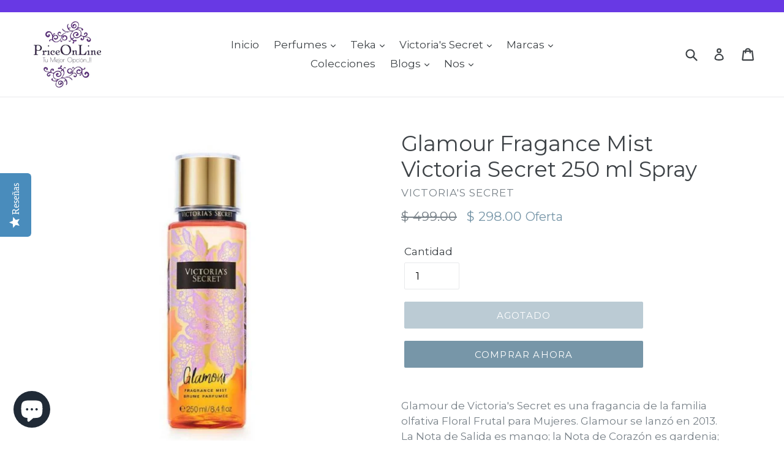

--- FILE ---
content_type: text/html; charset=utf-8
request_url: https://priceonline.mx/products/glamour-fragance-mist-250-ml-victoria-secret-nueva-edicion
body_size: 41573
content:
<script src="https://www.googleoptimize.com/optimize.js?id=OPT-TBKCL8P"></script>

<!-- Google Tag Manager -->
<script>(function(w,d,s,l,i){w[l]=w[l]||[];w[l].push({'gtm.start':
new Date().getTime(),event:'gtm.js'});var f=d.getElementsByTagName(s)[0],
j=d.createElement(s),dl=l!='dataLayer'?'&l='+l:'';j.async=true;j.src=
'https://www.googletagmanager.com/gtm.js?id='+i+dl;f.parentNode.insertBefore(j,f);
})(window,document,'script','dataLayer','GTM-PD4LRMD');</script>
<!-- End Google Tag Manager -->

<!-- Google Tag Manager -->
<script>(function(w,d,s,l,i){w[l]=w[l]||[];w[l].push({'gtm.start':
new Date().getTime(),event:'gtm.js'});var f=d.getElementsByTagName(s)[0],
j=d.createElement(s),dl=l!='dataLayer'?'&l='+l:'';j.async=true;j.src=
'https://www.googletagmanager.com/gtm.js?id='+i+dl;f.parentNode.insertBefore(j,f);
})(window,document,'script','dataLayer','GTM-K6K95HS');</script>
<!-- End Google Tag Manager -->



<!-- Google Tag Manager (noscript) -->
<noscript><iframe src="https://www.googletagmanager.com/ns.html?id=GTM-K6K95HS"
height="0" width="0" style="display:none;visibility:hidden"></iframe></noscript>
<!-- End Google Tag Manager (noscript) -->

<!-- Google Tag Manager (noscript) -->
<noscript><iframe src="https://www.googletagmanager.com/ns.html?id=GTM-PD4LRMD"
height="0" width="0" style="display:none;visibility:hidden"></iframe></noscript>
<!-- End Google Tag Manager (noscript) -->

<!doctype html>
<!--[if IE 9]> <html class="ie9 no-js" lang="es"> <![endif]-->
<!--[if (gt IE 9)|!(IE)]><!--> <html class="no-js" lang="es"> <!--<![endif]-->
<head>
<meta name="google-site-verification" content="jLllvzb6Qp7ax6traefUoew_QmqTRpaDR31xEugiE6Q" />
<!-- Start of Booster Apps Seo-0.1--><title>Glamour Fragance Mist Victoria Secret 250 ml Spray&ndash; PriceOnLine</title><meta name="description" content="Glamour Fragance Mist 250 ml Victoria Secret (Nueva Edición)" /><script type="application/ld+json">
  {
    "@context": "https://schema.org",
    "@type": "Organization",
    "name": "PriceOnLine",
    "url": "https://priceonline.mx",
    "description": "Perfumes de Mujer, de Hombre, Unisex, Infantiles de todas las marcas a excelentes precios y ofertas  Chanel - Hugo Boss - Carolina Herrera - Bvlgari - YSL - D\u0026G - Victoria's Secret Mist - Cremas - Gloss -\n- Electrodomésticos Teka , Visitanos, Descuentos especiales","image": "https://priceonline.mx/cdn/shop/t/1/assets/logo.png?v=8828",
      "logo": "https://priceonline.mx/cdn/shop/t/1/assets/logo.png?v=8828","sameAs": ["https://facebook.com/priceonline.mx", "https://twitter.com/PriceOnLine2", "https://instagram.com/priceonline", "https://youtube.com/channel/UCwYgfx4ZdgV18CtbwH1gkxA?view_as=subscriber", "https://linkedin.com/in/priceonline/", "https://pinterest.com/priceonline"],
    "telephone": "5554417152",
    "address": {
      "@type": "PostalAddress",
      "streetAddress": "Tlalpan 227, Vicente Villada,",
      "addressLocality": "México",
      "addressRegion": "Ciudad de México",
      "postalCode": "57710",
      "addressCountry": "México"
    }
  }
</script>

<script type="application/ld+json">
  {
    "@context": "https://schema.org",
    "@type": "WebSite",
    "name": "PriceOnLine",
    "url": "https://priceonline.mx",
    "potentialAction": {
      "@type": "SearchAction",
      "query-input": "required name=query",
      "target": "https://priceonline.mx/search?q={query}"
    }
  }
</script><script type="application/ld+json">
  {
    "@context": "https://schema.org",
    "@type": "Product",
    "name": "Glamour Fragance Mist Victoria Secret 250 ml Spray",
    "brand": {"@type": "Brand","name": "Victoria's Secret"},
    "sku": "4330",
    "mpn": "667540475424",
    "description": "Glamour de Victoria's Secret es una fragancia de la familia olfativa Floral Frutal para Mujeres. Glamour se lanzó en 2013. La Nota de Salida es mango; la Nota de Corazón es gardenia; la Nota de Fondo es ámbar.\n\nSu composición es una mezcla juguetona y sexy de flores y frutas, con un giro característico de notas frescas. Esta fragancia envuelve la piel de una manera suave y sutil, como un vestido de terciopelo con notas cálidas de ambar y gardenia cremosa con un toque de mango exótico.",
    "url": "https://priceonline.mx/products/glamour-fragance-mist-250-ml-victoria-secret-nueva-edicion","image": "https://priceonline.mx/cdn/shop/products/e5ade929cbbe9e2831ba3f8f4aef5e15_original_700x.jpg?v=1613418030","itemCondition": "https://schema.org/NewCondition",
    "offers": [{
          "@type": "Offer",
          "price": "298.00",
          "priceCurrency": "MXN",
          "itemCondition": "https://schema.org/NewCondition",
          "url": "https://priceonline.mx/products/glamour-fragance-mist-250-ml-victoria-secret-nueva-edicion?variant=12897797046335",
          "sku": "4330",
          "mpn": "667540475424",
          "availability" : "https://schema.org/OutOfStock",
          "priceValidUntil": "2026-02-20","gtin12": "667540475424"}]}
</script>
<!-- end of Booster Apps SEO -->

  
  <meta property="fb:pages" content="340105012818609" />
 
  <script type="text/javascript">(function e(){var e=document.createElement("script");e.type="text/javascript",e.async=true,e.src="//staticw2.yotpo.com/dJYlxc3vQNyVKthufef3AL77phBOLQhMEGi5mJ5P/widget.js";var t=document.getElementsByTagName("script")[0];t.parentNode.insertBefore(e,t)})();</script>
  
  <meta name = contenido de "verificación Norton-SafeWeb in situ" = "cfnw9c9bwzvf76s8ci9jxdoyubl0bc8zbixvgrb8yg4wgtclh-dd1ql 5HU-fumsov-6okg7a16dr3-5m-knxqx3ynlgkq-2c-fa6f01u fjlscn1kvf2xg7bc-f04qhmp" />
  <meta name = contenido de "verificación Norton-SafeWeb in situ" = "cfnw9c9bwzvf76s8ci9jxdoyubl0bc8zbixvgrb8yg4wgtclh-dd1ql 5HU-fumsov-6okg7a16dr3-5m-knxqx3ynlgkq-2c-fa6f01u fjlscn1kvf2xg7bc-f04qhmp" />
  <meta name = "palabras clave" content = "keyword1, keyword2, NSW-cfnw9c9bwzvf76s8ci9jxdoyubl0bc8zbixvgrb8yg4wgtclh-dd1ql 5HU-fumsov-6okg7a16dr3-5m-knxqx3ynlgk q-2c-f a6f01u fjlscn1kvf2xg7bc-f04qhmp " />
  
 <!-- Global site tag (gtag.js) - Google Analytics -->
<script async src="https://www.googletagmanager.com/gtag/js?id=UA-118788854-8"></script>
<script>
  window.dataLayer = window.dataLayer || [];
  function gtag(){dataLayer.push(arguments);}
  gtag('js', new Date());

  gtag('config', 'UA-118788854-8');
</script>

  
  <!-- Global site tag (gtag.js) - Google Analytics -->
<script async src="https://www.googletagmanager.com/gtag/js?id=UA-118788854-4"></script>
<script>
  window.dataLayer = window.dataLayer || [];
  function gtag(){dataLayer.push(arguments);}
  gtag('js', new Date());

  gtag('config', 'UA-118788854-4');
</script>

  <!-- Global site tag (gtag.js) - Google Analytics -->
<script async src="https://www.googletagmanager.com/gtag/js?id=UA-118788854-1"></script>
<script>
  window.dataLayer = window.dataLayer || [];
  function gtag(){dataLayer.push(arguments);}
  gtag('js', new Date());

  gtag('config', 'UA-118788854-1');
</script>

  <!-- Global site tag (gtag.js) - Google Analytics -->
<script async src="https://www.googletagmanager.com/gtag/js?id=UA-118788854-3"></script>
<script>
  window.dataLayer = window.dataLayer || [];
  function gtag(){dataLayer.push(arguments);}
  gtag('js', new Date());

  gtag('config', 'UA-118788854-3');
</script>

 <!-- Global site tag (gtag.js) - Google Analytics -->
<script async src="https://www.googletagmanager.com/gtag/js?id=UA-118788854-7"></script>
<script>
  window.dataLayer = window.dataLayer || [];
  function gtag(){dataLayer.push(arguments);}
  gtag('js', new Date());

  gtag('config', 'UA-118788854-7');
</script>

  <!-- Global site tag (gtag.js) - Google Analytics -->
<script async src="https://www.googletagmanager.com/gtag/js?id=UA-118788854-2"></script>
<script>
  window.dataLayer = window.dataLayer || [];
  function gtag(){dataLayer.push(arguments);}
  gtag('js', new Date());

  gtag('config', 'UA-118788854-2');
</script>



  <!-- Global site tag (gtag.js) - Google Analytics -->
<script async src="https://www.googletagmanager.com/gtag/js?id=UA-118788854-5"></script>
<script>
  window.dataLayer = window.dataLayer || [];
  function gtag(){dataLayer.push(arguments);}
  gtag('js', new Date());

  gtag('config', 'UA-118788854-5');
</script>

  

  <meta name="p:domain_verify" content="b3c988f634b23349d0dab5dde99bd99a"/>
  <meta name="p:domain_verify" content="b3c988f634b23349d0dab5dde99bd99a"/>
  <meta name="p:domain_verify" content="feb941552e0a29be6b69cc05744f6583"/>
  <meta name="google-site-verification" content="HrT5V321sgxqHI9snu_mIQsA6DrXZCHvTkQC8hogMDQ" />
  <meta charset="utf-8">
  <meta http-equiv="X-UA-Compatible" content="IE=edge,chrome=1">
  <meta name="viewport" content="width=device-width,initial-scale=1">
  <meta name="theme-color" content="#7796a8">
  <link rel="canonical" href="https://priceonline.mx/products/glamour-fragance-mist-250-ml-victoria-secret-nueva-edicion">

  
    <link rel="shortcut icon" href="//priceonline.mx/cdn/shop/files/logo_Price_32x32.jpg?v=1614782571" type="image/png">
  

  
  
<meta name="robots" content="index,follow">
  

  <!-- /snippets/social-meta-tags.liquid -->




<meta property="og:site_name" content="PriceOnLine">
<meta property="og:url" content="https://priceonline.mx/products/glamour-fragance-mist-250-ml-victoria-secret-nueva-edicion">
<meta property="og:title" content="Glamour Fragance Mist Victoria Secret 250 ml Spray">
<meta property="og:type" content="product">
<meta property="og:description" content="Glamour Fragance Mist 250 ml Victoria Secret (Nueva Edición)">

  <meta property="og:price:amount" content="298.00">
  <meta property="og:price:currency" content="MXN">

<meta property="og:image" content="http://priceonline.mx/cdn/shop/products/e5ade929cbbe9e2831ba3f8f4aef5e15_original_1200x1200.jpg?v=1613418030">
<meta property="og:image:secure_url" content="https://priceonline.mx/cdn/shop/products/e5ade929cbbe9e2831ba3f8f4aef5e15_original_1200x1200.jpg?v=1613418030">


  <meta name="twitter:site" content="@priceonline2">

<meta name="twitter:card" content="summary_large_image">
<meta name="twitter:title" content="Glamour Fragance Mist Victoria Secret 250 ml Spray">
<meta name="twitter:description" content="Glamour Fragance Mist 250 ml Victoria Secret (Nueva Edición)">


  <link href="//priceonline.mx/cdn/shop/t/1/assets/theme.scss.css?v=12246753320734020351703172746" rel="stylesheet" type="text/css" media="all" />
  

  <link href="//fonts.googleapis.com/css?family=Montserrat:400,700" rel="stylesheet" type="text/css" media="all" />


  

    <link href="//fonts.googleapis.com/css?family=Montserrat:400" rel="stylesheet" type="text/css" media="all" />
  



  <script>
    var theme = {
      strings: {
        addToCart: "Agregar al carrito",
        soldOut: "Agotado",
        unavailable: "No disponible",
        showMore: "Ver más",
        showLess: "Mostrar menos",
        addressError: "No se puede encontrar esa dirección",
        addressNoResults: "No results for that address",
        addressQueryLimit: "Se ha excedido el límite de uso de la API de Google . Considere la posibilidad de actualizar a un \u003ca href=\"https:\/\/developers.google.com\/maps\/premium\/usage-limits\"\u003ePlan Premium\u003c\/a\u003e.",
        authError: "Hubo un problema de autenticación con su cuenta de Google Maps."
      },
      moneyFormat: "$ {{amount}}"
    }

    document.documentElement.className = document.documentElement.className.replace('no-js', 'js');
  </script>

  <!--[if (lte IE 9) ]><script src="//priceonline.mx/cdn/shop/t/1/assets/match-media.min.js?v=22265819453975888031523077658" type="text/javascript"></script><![endif]-->

  

  <!--[if (gt IE 9)|!(IE)]><!--><script src="//priceonline.mx/cdn/shop/t/1/assets/lazysizes.js?v=68441465964607740661523077658" async="async"></script><!--<![endif]-->
  <!--[if lte IE 9]><script src="//priceonline.mx/cdn/shop/t/1/assets/lazysizes.min.js?v=8828"></script><![endif]-->

  <!--[if (gt IE 9)|!(IE)]><!--><script src="//priceonline.mx/cdn/shop/t/1/assets/vendor.js?v=136118274122071307521523077659" defer="defer"></script><!--<![endif]-->
  <!--[if lte IE 9]><script src="//priceonline.mx/cdn/shop/t/1/assets/vendor.js?v=136118274122071307521523077659"></script><![endif]-->

  <!--[if (gt IE 9)|!(IE)]><!--><script src="//priceonline.mx/cdn/shop/t/1/assets/theme.js?v=142501575258897474011523077658" defer="defer"></script><!--<![endif]-->
  <!--[if lte IE 9]><script src="//priceonline.mx/cdn/shop/t/1/assets/theme.js?v=142501575258897474011523077658"></script><![endif]-->

  <script>window.performance && window.performance.mark && window.performance.mark('shopify.content_for_header.start');</script><meta name="robots" content="noindex,nofollow">
<meta name="google-site-verification" content="XEg4i3dZCapGInATeGNtSrDuPsRRvy3rkvnTWVIzYEI">
<meta name="google-site-verification" content="jS6iG98D4reWZHslVNlf6elmb4G8P6xqHEagDYaCqY4">
<meta name="google-site-verification" content="SNsud7QTcc3gB8GmtKOiiyHT13X0HG7qnduycKyOoVI">
<meta name="google-site-verification" content="HxWCY5vknh4iJUbopeu13XJ3YWjShYgE_MTP6XqQ7jM">
<meta name="google-site-verification" content="1ISdzC-dkMQ-EEjU1FyDSs5Ms7m1lrON4UV73a72BBs">
<meta name="google-site-verification" content="hzI5CFzp10jNpYLXY0QLqus7XGoV_eB51mzspizUIF8">
<meta name="google-site-verification" content="9OtmcpPyC2zv456lyHhcPOSVSmg5eSSqZZ9MAJZKNbU">
<meta name="google-site-verification" content="OGbN6EMAoVONZQNMcBcMMnB3dvHm9CYR6rW4NGWJlUA">
<meta name="facebook-domain-verification" content="9w9ts3ffpt9grumj8xqaqm13wv4dba">
<meta id="shopify-digital-wallet" name="shopify-digital-wallet" content="/1930559551/digital_wallets/dialog">
<meta name="shopify-checkout-api-token" content="01a929309550b467522f291fcbeb42be">
<link rel="alternate" type="application/json+oembed" href="https://priceonline.mx/products/glamour-fragance-mist-250-ml-victoria-secret-nueva-edicion.oembed">
<script async="async" src="/checkouts/internal/preloads.js?locale=es-MX"></script>
<link rel="preconnect" href="https://shop.app" crossorigin="anonymous">
<script async="async" src="https://shop.app/checkouts/internal/preloads.js?locale=es-MX&shop_id=1930559551" crossorigin="anonymous"></script>
<script id="shopify-features" type="application/json">{"accessToken":"01a929309550b467522f291fcbeb42be","betas":["rich-media-storefront-analytics"],"domain":"priceonline.mx","predictiveSearch":true,"shopId":1930559551,"locale":"es"}</script>
<script>var Shopify = Shopify || {};
Shopify.shop = "price-online.myshopify.com";
Shopify.locale = "es";
Shopify.currency = {"active":"MXN","rate":"1.0"};
Shopify.country = "MX";
Shopify.theme = {"name":"Debut","id":13600686143,"schema_name":"Debut","schema_version":"2.3.0","theme_store_id":796,"role":"main"};
Shopify.theme.handle = "null";
Shopify.theme.style = {"id":null,"handle":null};
Shopify.cdnHost = "priceonline.mx/cdn";
Shopify.routes = Shopify.routes || {};
Shopify.routes.root = "/";</script>
<script type="module">!function(o){(o.Shopify=o.Shopify||{}).modules=!0}(window);</script>
<script>!function(o){function n(){var o=[];function n(){o.push(Array.prototype.slice.apply(arguments))}return n.q=o,n}var t=o.Shopify=o.Shopify||{};t.loadFeatures=n(),t.autoloadFeatures=n()}(window);</script>
<script>
  window.ShopifyPay = window.ShopifyPay || {};
  window.ShopifyPay.apiHost = "shop.app\/pay";
  window.ShopifyPay.redirectState = null;
</script>
<script id="shop-js-analytics" type="application/json">{"pageType":"product"}</script>
<script defer="defer" async type="module" src="//priceonline.mx/cdn/shopifycloud/shop-js/modules/v2/client.init-shop-cart-sync_-aut3ZVe.es.esm.js"></script>
<script defer="defer" async type="module" src="//priceonline.mx/cdn/shopifycloud/shop-js/modules/v2/chunk.common_jR-HGkUL.esm.js"></script>
<script type="module">
  await import("//priceonline.mx/cdn/shopifycloud/shop-js/modules/v2/client.init-shop-cart-sync_-aut3ZVe.es.esm.js");
await import("//priceonline.mx/cdn/shopifycloud/shop-js/modules/v2/chunk.common_jR-HGkUL.esm.js");

  window.Shopify.SignInWithShop?.initShopCartSync?.({"fedCMEnabled":true,"windoidEnabled":true});

</script>
<script>
  window.Shopify = window.Shopify || {};
  if (!window.Shopify.featureAssets) window.Shopify.featureAssets = {};
  window.Shopify.featureAssets['shop-js'] = {"shop-cart-sync":["modules/v2/client.shop-cart-sync_BAYdngfT.es.esm.js","modules/v2/chunk.common_jR-HGkUL.esm.js"],"init-fed-cm":["modules/v2/client.init-fed-cm_C1KIrACA.es.esm.js","modules/v2/chunk.common_jR-HGkUL.esm.js"],"shop-button":["modules/v2/client.shop-button_nPJqyawu.es.esm.js","modules/v2/chunk.common_jR-HGkUL.esm.js"],"init-windoid":["modules/v2/client.init-windoid_BBN3UDv3.es.esm.js","modules/v2/chunk.common_jR-HGkUL.esm.js"],"shop-cash-offers":["modules/v2/client.shop-cash-offers_DHr6BHOX.es.esm.js","modules/v2/chunk.common_jR-HGkUL.esm.js","modules/v2/chunk.modal_K_-4b6jm.esm.js"],"shop-toast-manager":["modules/v2/client.shop-toast-manager_DsmMrndK.es.esm.js","modules/v2/chunk.common_jR-HGkUL.esm.js"],"init-shop-email-lookup-coordinator":["modules/v2/client.init-shop-email-lookup-coordinator_CqHiorcR.es.esm.js","modules/v2/chunk.common_jR-HGkUL.esm.js"],"pay-button":["modules/v2/client.pay-button_CyYMAtLe.es.esm.js","modules/v2/chunk.common_jR-HGkUL.esm.js"],"avatar":["modules/v2/client.avatar_BTnouDA3.es.esm.js"],"init-shop-cart-sync":["modules/v2/client.init-shop-cart-sync_-aut3ZVe.es.esm.js","modules/v2/chunk.common_jR-HGkUL.esm.js"],"shop-login-button":["modules/v2/client.shop-login-button_CkV-3QmP.es.esm.js","modules/v2/chunk.common_jR-HGkUL.esm.js","modules/v2/chunk.modal_K_-4b6jm.esm.js"],"init-customer-accounts-sign-up":["modules/v2/client.init-customer-accounts-sign-up_OVpxiKuf.es.esm.js","modules/v2/client.shop-login-button_CkV-3QmP.es.esm.js","modules/v2/chunk.common_jR-HGkUL.esm.js","modules/v2/chunk.modal_K_-4b6jm.esm.js"],"init-shop-for-new-customer-accounts":["modules/v2/client.init-shop-for-new-customer-accounts_B3-6tUHj.es.esm.js","modules/v2/client.shop-login-button_CkV-3QmP.es.esm.js","modules/v2/chunk.common_jR-HGkUL.esm.js","modules/v2/chunk.modal_K_-4b6jm.esm.js"],"init-customer-accounts":["modules/v2/client.init-customer-accounts_DAvreLqn.es.esm.js","modules/v2/client.shop-login-button_CkV-3QmP.es.esm.js","modules/v2/chunk.common_jR-HGkUL.esm.js","modules/v2/chunk.modal_K_-4b6jm.esm.js"],"shop-follow-button":["modules/v2/client.shop-follow-button_D-yP9CCa.es.esm.js","modules/v2/chunk.common_jR-HGkUL.esm.js","modules/v2/chunk.modal_K_-4b6jm.esm.js"],"lead-capture":["modules/v2/client.lead-capture_cgi9rykO.es.esm.js","modules/v2/chunk.common_jR-HGkUL.esm.js","modules/v2/chunk.modal_K_-4b6jm.esm.js"],"checkout-modal":["modules/v2/client.checkout-modal_CNOx8cMi.es.esm.js","modules/v2/chunk.common_jR-HGkUL.esm.js","modules/v2/chunk.modal_K_-4b6jm.esm.js"],"shop-login":["modules/v2/client.shop-login_B0Pz78O1.es.esm.js","modules/v2/chunk.common_jR-HGkUL.esm.js","modules/v2/chunk.modal_K_-4b6jm.esm.js"],"payment-terms":["modules/v2/client.payment-terms_DHTqhmPP.es.esm.js","modules/v2/chunk.common_jR-HGkUL.esm.js","modules/v2/chunk.modal_K_-4b6jm.esm.js"]};
</script>
<script>(function() {
  var isLoaded = false;
  function asyncLoad() {
    if (isLoaded) return;
    isLoaded = true;
    var urls = ["https:\/\/cdn.shopify.com\/s\/files\/1\/0683\/1371\/0892\/files\/splmn-shopify-prod-August-31.min.js?v=1693985059\u0026shop=price-online.myshopify.com","https:\/\/whatschat.shopiapps.in\/script\/sp-whatsapp-app.js?version=1.0\u0026shop=price-online.myshopify.com","\/\/staticw2.yotpo.com\/dJYlxc3vQNyVKthufef3AL77phBOLQhMEGi5mJ5P\/widget.js?shop=price-online.myshopify.com","\/\/cdn.ywxi.net\/js\/partner-shopify.js?shop=price-online.myshopify.com","https:\/\/www.magisto.com\/media\/shopify\/magisto.js?shop=price-online.myshopify.com","https:\/\/loox.io\/widget\/EkWUI1Ei3u\/loox.1591885877590.js?shop=price-online.myshopify.com","https:\/\/intg.snapchat.com\/shopify\/shopify-scevent-init.js?id=47af6cf7-3321-4a41-bc3a-cebf7016311e\u0026shop=price-online.myshopify.com","\/\/cdn.shopify.com\/proxy\/d2dd55c847626f0299d0beb5806b7a25abb66c0d6f240f3d0463a24886cc8866\/bingshoppingtool-t2app-prod.trafficmanager.net\/uet\/tracking_script?shop=price-online.myshopify.com\u0026sp-cache-control=cHVibGljLCBtYXgtYWdlPTkwMA","https:\/\/cdn.hextom.com\/js\/freeshippingbar.js?shop=price-online.myshopify.com","\/\/cdn.trustedsite.com\/js\/partner-shopify.js?shop=price-online.myshopify.com"];
    for (var i = 0; i < urls.length; i++) {
      var s = document.createElement('script');
      s.type = 'text/javascript';
      s.async = true;
      s.src = urls[i];
      var x = document.getElementsByTagName('script')[0];
      x.parentNode.insertBefore(s, x);
    }
  };
  if(window.attachEvent) {
    window.attachEvent('onload', asyncLoad);
  } else {
    window.addEventListener('load', asyncLoad, false);
  }
})();</script>
<script id="__st">var __st={"a":1930559551,"offset":-21600,"reqid":"b1f807a9-3b7c-4ceb-b1f1-040f24116376-1768975930","pageurl":"priceonline.mx\/products\/glamour-fragance-mist-250-ml-victoria-secret-nueva-edicion","u":"ee316d9c3a9e","p":"product","rtyp":"product","rid":1428510834751};</script>
<script>window.ShopifyPaypalV4VisibilityTracking = true;</script>
<script id="captcha-bootstrap">!function(){'use strict';const t='contact',e='account',n='new_comment',o=[[t,t],['blogs',n],['comments',n],[t,'customer']],c=[[e,'customer_login'],[e,'guest_login'],[e,'recover_customer_password'],[e,'create_customer']],r=t=>t.map((([t,e])=>`form[action*='/${t}']:not([data-nocaptcha='true']) input[name='form_type'][value='${e}']`)).join(','),a=t=>()=>t?[...document.querySelectorAll(t)].map((t=>t.form)):[];function s(){const t=[...o],e=r(t);return a(e)}const i='password',u='form_key',d=['recaptcha-v3-token','g-recaptcha-response','h-captcha-response',i],f=()=>{try{return window.sessionStorage}catch{return}},m='__shopify_v',_=t=>t.elements[u];function p(t,e,n=!1){try{const o=window.sessionStorage,c=JSON.parse(o.getItem(e)),{data:r}=function(t){const{data:e,action:n}=t;return t[m]||n?{data:e,action:n}:{data:t,action:n}}(c);for(const[e,n]of Object.entries(r))t.elements[e]&&(t.elements[e].value=n);n&&o.removeItem(e)}catch(o){console.error('form repopulation failed',{error:o})}}const l='form_type',E='cptcha';function T(t){t.dataset[E]=!0}const w=window,h=w.document,L='Shopify',v='ce_forms',y='captcha';let A=!1;((t,e)=>{const n=(g='f06e6c50-85a8-45c8-87d0-21a2b65856fe',I='https://cdn.shopify.com/shopifycloud/storefront-forms-hcaptcha/ce_storefront_forms_captcha_hcaptcha.v1.5.2.iife.js',D={infoText:'Protegido por hCaptcha',privacyText:'Privacidad',termsText:'Términos'},(t,e,n)=>{const o=w[L][v],c=o.bindForm;if(c)return c(t,g,e,D).then(n);var r;o.q.push([[t,g,e,D],n]),r=I,A||(h.body.append(Object.assign(h.createElement('script'),{id:'captcha-provider',async:!0,src:r})),A=!0)});var g,I,D;w[L]=w[L]||{},w[L][v]=w[L][v]||{},w[L][v].q=[],w[L][y]=w[L][y]||{},w[L][y].protect=function(t,e){n(t,void 0,e),T(t)},Object.freeze(w[L][y]),function(t,e,n,w,h,L){const[v,y,A,g]=function(t,e,n){const i=e?o:[],u=t?c:[],d=[...i,...u],f=r(d),m=r(i),_=r(d.filter((([t,e])=>n.includes(e))));return[a(f),a(m),a(_),s()]}(w,h,L),I=t=>{const e=t.target;return e instanceof HTMLFormElement?e:e&&e.form},D=t=>v().includes(t);t.addEventListener('submit',(t=>{const e=I(t);if(!e)return;const n=D(e)&&!e.dataset.hcaptchaBound&&!e.dataset.recaptchaBound,o=_(e),c=g().includes(e)&&(!o||!o.value);(n||c)&&t.preventDefault(),c&&!n&&(function(t){try{if(!f())return;!function(t){const e=f();if(!e)return;const n=_(t);if(!n)return;const o=n.value;o&&e.removeItem(o)}(t);const e=Array.from(Array(32),(()=>Math.random().toString(36)[2])).join('');!function(t,e){_(t)||t.append(Object.assign(document.createElement('input'),{type:'hidden',name:u})),t.elements[u].value=e}(t,e),function(t,e){const n=f();if(!n)return;const o=[...t.querySelectorAll(`input[type='${i}']`)].map((({name:t})=>t)),c=[...d,...o],r={};for(const[a,s]of new FormData(t).entries())c.includes(a)||(r[a]=s);n.setItem(e,JSON.stringify({[m]:1,action:t.action,data:r}))}(t,e)}catch(e){console.error('failed to persist form',e)}}(e),e.submit())}));const S=(t,e)=>{t&&!t.dataset[E]&&(n(t,e.some((e=>e===t))),T(t))};for(const o of['focusin','change'])t.addEventListener(o,(t=>{const e=I(t);D(e)&&S(e,y())}));const B=e.get('form_key'),M=e.get(l),P=B&&M;t.addEventListener('DOMContentLoaded',(()=>{const t=y();if(P)for(const e of t)e.elements[l].value===M&&p(e,B);[...new Set([...A(),...v().filter((t=>'true'===t.dataset.shopifyCaptcha))])].forEach((e=>S(e,t)))}))}(h,new URLSearchParams(w.location.search),n,t,e,['guest_login'])})(!0,!0)}();</script>
<script integrity="sha256-4kQ18oKyAcykRKYeNunJcIwy7WH5gtpwJnB7kiuLZ1E=" data-source-attribution="shopify.loadfeatures" defer="defer" src="//priceonline.mx/cdn/shopifycloud/storefront/assets/storefront/load_feature-a0a9edcb.js" crossorigin="anonymous"></script>
<script crossorigin="anonymous" defer="defer" src="//priceonline.mx/cdn/shopifycloud/storefront/assets/shopify_pay/storefront-65b4c6d7.js?v=20250812"></script>
<script data-source-attribution="shopify.dynamic_checkout.dynamic.init">var Shopify=Shopify||{};Shopify.PaymentButton=Shopify.PaymentButton||{isStorefrontPortableWallets:!0,init:function(){window.Shopify.PaymentButton.init=function(){};var t=document.createElement("script");t.src="https://priceonline.mx/cdn/shopifycloud/portable-wallets/latest/portable-wallets.es.js",t.type="module",document.head.appendChild(t)}};
</script>
<script data-source-attribution="shopify.dynamic_checkout.buyer_consent">
  function portableWalletsHideBuyerConsent(e){var t=document.getElementById("shopify-buyer-consent"),n=document.getElementById("shopify-subscription-policy-button");t&&n&&(t.classList.add("hidden"),t.setAttribute("aria-hidden","true"),n.removeEventListener("click",e))}function portableWalletsShowBuyerConsent(e){var t=document.getElementById("shopify-buyer-consent"),n=document.getElementById("shopify-subscription-policy-button");t&&n&&(t.classList.remove("hidden"),t.removeAttribute("aria-hidden"),n.addEventListener("click",e))}window.Shopify?.PaymentButton&&(window.Shopify.PaymentButton.hideBuyerConsent=portableWalletsHideBuyerConsent,window.Shopify.PaymentButton.showBuyerConsent=portableWalletsShowBuyerConsent);
</script>
<script>
  function portableWalletsCleanup(e){e&&e.src&&console.error("Failed to load portable wallets script "+e.src);var t=document.querySelectorAll("shopify-accelerated-checkout .shopify-payment-button__skeleton, shopify-accelerated-checkout-cart .wallet-cart-button__skeleton"),e=document.getElementById("shopify-buyer-consent");for(let e=0;e<t.length;e++)t[e].remove();e&&e.remove()}function portableWalletsNotLoadedAsModule(e){e instanceof ErrorEvent&&"string"==typeof e.message&&e.message.includes("import.meta")&&"string"==typeof e.filename&&e.filename.includes("portable-wallets")&&(window.removeEventListener("error",portableWalletsNotLoadedAsModule),window.Shopify.PaymentButton.failedToLoad=e,"loading"===document.readyState?document.addEventListener("DOMContentLoaded",window.Shopify.PaymentButton.init):window.Shopify.PaymentButton.init())}window.addEventListener("error",portableWalletsNotLoadedAsModule);
</script>

<script type="module" src="https://priceonline.mx/cdn/shopifycloud/portable-wallets/latest/portable-wallets.es.js" onError="portableWalletsCleanup(this)" crossorigin="anonymous"></script>
<script nomodule>
  document.addEventListener("DOMContentLoaded", portableWalletsCleanup);
</script>

<link id="shopify-accelerated-checkout-styles" rel="stylesheet" media="screen" href="https://priceonline.mx/cdn/shopifycloud/portable-wallets/latest/accelerated-checkout-backwards-compat.css" crossorigin="anonymous">
<style id="shopify-accelerated-checkout-cart">
        #shopify-buyer-consent {
  margin-top: 1em;
  display: inline-block;
  width: 100%;
}

#shopify-buyer-consent.hidden {
  display: none;
}

#shopify-subscription-policy-button {
  background: none;
  border: none;
  padding: 0;
  text-decoration: underline;
  font-size: inherit;
  cursor: pointer;
}

#shopify-subscription-policy-button::before {
  box-shadow: none;
}

      </style>

<script>window.performance && window.performance.mark && window.performance.mark('shopify.content_for_header.end');</script>

	<script>var loox_global_hash = '1768693445142';</script><!-- ##loox_render_editor_callout=true## --><style>.loox-reviews-default { max-width: 1200px; margin: 0 auto; }.loox-rating .loox-icon { color:#000000; }
:root { --lxs-rating-icon-color: #000000; }</style>
<!-- BEGIN app block: shopify://apps/mercado-pago-antifraud-plus/blocks/embed-block/b19ea721-f94a-4308-bee5-0057c043bac5 -->
<!-- BEGIN app snippet: send-melidata-report --><script>
  const MLD_IS_DEV = false;
  const CART_TOKEN_KEY = 'cartToken';
  const USER_SESSION_ID_KEY = 'pf_user_session_id';
  const EVENT_TYPE = 'event';
  const MLD_PLATFORM_NAME = 'shopify';
  const PLATFORM_VERSION = '1.0.0';
  const MLD_PLUGIN_VERSION = '0.1.0';
  const NAVIGATION_DATA_PATH = 'pf/navigation_data';
  const MELIDATA_TRACKS_URL = 'https://api.mercadopago.com/v1/plugins/melidata/tracks';
  const BUSINESS_NAME = 'mercadopago';
  const MLD_MELI_SESSION_ID_KEY = 'meli_session_id';
  const EVENT_NAME = 'navigation_data'

  const SEND_MELIDATA_REPORT_NAME = MLD_IS_DEV ? 'send_melidata_report_test' : 'send_melidata_report';
  const SUCCESS_SENDING_MELIDATA_REPORT_VALUE = 'SUCCESS_SENDING_MELIDATA_REPORT';
  const FAILED_SENDING_MELIDATA_REPORT_VALUE = 'FAILED_SENDING_MELIDATA_REPORT';

  const userAgent = navigator.userAgent;
  const startTime = Date.now();
  const deviceId = sessionStorage.getItem(MLD_MELI_SESSION_ID_KEY) ?? '';
  const cartToken = localStorage.getItem(CART_TOKEN_KEY) ?? '';
  const userSessionId = generateUserSessionId();
  const shopId = __st?.a ?? '';
  const shopUrl = Shopify?.shop ?? '';
  const country = Shopify?.country ?? '';

  const siteIdMap = {
    BR: 'MLB',
    MX: 'MLM',
    CO: 'MCO',
    CL: 'MLC',
    UY: 'MLU',
    PE: 'MPE',
    AR: 'MLA',
  };

  function getSiteId() {
    return siteIdMap[country] ?? 'MLB';
  }

  function detectBrowser() {
    switch (true) {
      case /Edg/.test(userAgent):
        return 'Microsoft Edge';
      case /Chrome/.test(userAgent) && !/Edg/.test(userAgent):
        return 'Chrome';
      case /Firefox/.test(userAgent):
        return 'Firefox';
      case /Safari/.test(userAgent) && !/Chrome/.test(userAgent):
        return 'Safari';
      case /Opera/.test(userAgent) || /OPR/.test(userAgent):
        return 'Opera';
      case /Trident/.test(userAgent) || /MSIE/.test(userAgent):
        return 'Internet Explorer';
      case /Edge/.test(userAgent):
        return 'Microsoft Edge (Legacy)';
      default:
        return 'Unknown';
    }
  }

  function detectDevice() {
    switch (true) {
      case /android/i.test(userAgent):
        return '/mobile/android';
      case /iPad|iPhone|iPod/.test(userAgent):
        return '/mobile/ios';
      case /mobile/i.test(userAgent):
        return '/mobile';
      default:
        return '/web/desktop';
    }
  }

  function getPageTimeCount() {
    const endTime = Date.now();
    const timeSpent = endTime - startTime;
    return timeSpent;
  }

  function buildURLPath(fullUrl) {
    try {
      const url = new URL(fullUrl);
      return url.pathname;
    } catch (error) {
      return '';
    }
  }

  function generateUUID() {
    return 'pf-' + Date.now() + '-' + Math.random().toString(36).substring(2, 9);
  }

  function generateUserSessionId() {
    const uuid = generateUUID();
    const userSessionId = sessionStorage.getItem(USER_SESSION_ID_KEY);
    if (!userSessionId) {
      sessionStorage.setItem(USER_SESSION_ID_KEY, uuid);
      return uuid;
    }
    return userSessionId;
  }

  function sendMelidataReport() {
    try {
      const payload = {
        platform: {
          name: MLD_PLATFORM_NAME,
          version: PLATFORM_VERSION,
          uri: '/',
          location: '/',
        },
        plugin: {
          version: MLD_PLUGIN_VERSION,
        },
        user: {
          uid: userSessionId,
        },
        application: {
          business: BUSINESS_NAME,
          site_id: getSiteId(),
          version: PLATFORM_VERSION,
        },
        device: {
          platform: detectDevice(),
        },
        events: [
          {
            path: NAVIGATION_DATA_PATH,
            id: userSessionId,
            type: EVENT_TYPE,
            user_local_timestamp: new Date().toISOString(),
            metadata_type: EVENT_TYPE,
            metadata: {
              event: {
                element: 'window',
                action: 'load',
                target: 'body',
                label: EVENT_NAME,
              },
              configs: [
                {
                  config_name: 'page_time',
                  new_value: getPageTimeCount().toString(),
                },
                {
                  config_name: 'shop',
                  new_value: shopUrl,
                },
                {
                  config_name: 'shop_id',
                  new_value: String(shopId),
                },
                {
                  config_name: 'pf_user_session_id',
                  new_value: userSessionId,
                },
                {
                  config_name: 'current_page',
                  new_value: location.pathname,
                },
                {
                  config_name: 'last_page',
                  new_value: buildURLPath(document.referrer),
                },
                {
                  config_name: 'is_device_generated',
                  new_value: String(!!deviceId),
                },
                {
                  config_name: 'browser',
                  new_value: detectBrowser(),
                },
                {
                  config_name: 'cart_token',
                  new_value: cartToken.slice(1, -1),
                },
              ],
            },
          },
        ],
      };

      const success = navigator.sendBeacon(MELIDATA_TRACKS_URL, JSON.stringify(payload));
      if (success) {
        registerDatadogEvent(SEND_MELIDATA_REPORT_NAME, SUCCESS_SENDING_MELIDATA_REPORT_VALUE, `[${EVENT_NAME}]`, shopUrl);
      } else {
        registerDatadogEvent(SEND_MELIDATA_REPORT_NAME, FAILED_SENDING_MELIDATA_REPORT_VALUE, `[${EVENT_NAME}]`, shopUrl);
      }
    } catch (error) {
      registerDatadogEvent(SEND_MELIDATA_REPORT_NAME, FAILED_SENDING_MELIDATA_REPORT_VALUE, `[${EVENT_NAME}]: ${error}`, shopUrl);
    }
  }
  window.addEventListener('beforeunload', sendMelidataReport);
</script><!-- END app snippet -->
<!-- END app block --><script src="https://cdn.shopify.com/extensions/e8878072-2f6b-4e89-8082-94b04320908d/inbox-1254/assets/inbox-chat-loader.js" type="text/javascript" defer="defer"></script>
<script src="https://cdn.shopify.com/extensions/019a9885-5cb8-7f04-b0fb-8a9d5cdad1c0/mercadopago-pf-app-132/assets/generate-meli-session-id.js" type="text/javascript" defer="defer"></script>
<link href="https://monorail-edge.shopifysvc.com" rel="dns-prefetch">
<script>(function(){if ("sendBeacon" in navigator && "performance" in window) {try {var session_token_from_headers = performance.getEntriesByType('navigation')[0].serverTiming.find(x => x.name == '_s').description;} catch {var session_token_from_headers = undefined;}var session_cookie_matches = document.cookie.match(/_shopify_s=([^;]*)/);var session_token_from_cookie = session_cookie_matches && session_cookie_matches.length === 2 ? session_cookie_matches[1] : "";var session_token = session_token_from_headers || session_token_from_cookie || "";function handle_abandonment_event(e) {var entries = performance.getEntries().filter(function(entry) {return /monorail-edge.shopifysvc.com/.test(entry.name);});if (!window.abandonment_tracked && entries.length === 0) {window.abandonment_tracked = true;var currentMs = Date.now();var navigation_start = performance.timing.navigationStart;var payload = {shop_id: 1930559551,url: window.location.href,navigation_start,duration: currentMs - navigation_start,session_token,page_type: "product"};window.navigator.sendBeacon("https://monorail-edge.shopifysvc.com/v1/produce", JSON.stringify({schema_id: "online_store_buyer_site_abandonment/1.1",payload: payload,metadata: {event_created_at_ms: currentMs,event_sent_at_ms: currentMs}}));}}window.addEventListener('pagehide', handle_abandonment_event);}}());</script>
<script id="web-pixels-manager-setup">(function e(e,d,r,n,o){if(void 0===o&&(o={}),!Boolean(null===(a=null===(i=window.Shopify)||void 0===i?void 0:i.analytics)||void 0===a?void 0:a.replayQueue)){var i,a;window.Shopify=window.Shopify||{};var t=window.Shopify;t.analytics=t.analytics||{};var s=t.analytics;s.replayQueue=[],s.publish=function(e,d,r){return s.replayQueue.push([e,d,r]),!0};try{self.performance.mark("wpm:start")}catch(e){}var l=function(){var e={modern:/Edge?\/(1{2}[4-9]|1[2-9]\d|[2-9]\d{2}|\d{4,})\.\d+(\.\d+|)|Firefox\/(1{2}[4-9]|1[2-9]\d|[2-9]\d{2}|\d{4,})\.\d+(\.\d+|)|Chrom(ium|e)\/(9{2}|\d{3,})\.\d+(\.\d+|)|(Maci|X1{2}).+ Version\/(15\.\d+|(1[6-9]|[2-9]\d|\d{3,})\.\d+)([,.]\d+|)( \(\w+\)|)( Mobile\/\w+|) Safari\/|Chrome.+OPR\/(9{2}|\d{3,})\.\d+\.\d+|(CPU[ +]OS|iPhone[ +]OS|CPU[ +]iPhone|CPU IPhone OS|CPU iPad OS)[ +]+(15[._]\d+|(1[6-9]|[2-9]\d|\d{3,})[._]\d+)([._]\d+|)|Android:?[ /-](13[3-9]|1[4-9]\d|[2-9]\d{2}|\d{4,})(\.\d+|)(\.\d+|)|Android.+Firefox\/(13[5-9]|1[4-9]\d|[2-9]\d{2}|\d{4,})\.\d+(\.\d+|)|Android.+Chrom(ium|e)\/(13[3-9]|1[4-9]\d|[2-9]\d{2}|\d{4,})\.\d+(\.\d+|)|SamsungBrowser\/([2-9]\d|\d{3,})\.\d+/,legacy:/Edge?\/(1[6-9]|[2-9]\d|\d{3,})\.\d+(\.\d+|)|Firefox\/(5[4-9]|[6-9]\d|\d{3,})\.\d+(\.\d+|)|Chrom(ium|e)\/(5[1-9]|[6-9]\d|\d{3,})\.\d+(\.\d+|)([\d.]+$|.*Safari\/(?![\d.]+ Edge\/[\d.]+$))|(Maci|X1{2}).+ Version\/(10\.\d+|(1[1-9]|[2-9]\d|\d{3,})\.\d+)([,.]\d+|)( \(\w+\)|)( Mobile\/\w+|) Safari\/|Chrome.+OPR\/(3[89]|[4-9]\d|\d{3,})\.\d+\.\d+|(CPU[ +]OS|iPhone[ +]OS|CPU[ +]iPhone|CPU IPhone OS|CPU iPad OS)[ +]+(10[._]\d+|(1[1-9]|[2-9]\d|\d{3,})[._]\d+)([._]\d+|)|Android:?[ /-](13[3-9]|1[4-9]\d|[2-9]\d{2}|\d{4,})(\.\d+|)(\.\d+|)|Mobile Safari.+OPR\/([89]\d|\d{3,})\.\d+\.\d+|Android.+Firefox\/(13[5-9]|1[4-9]\d|[2-9]\d{2}|\d{4,})\.\d+(\.\d+|)|Android.+Chrom(ium|e)\/(13[3-9]|1[4-9]\d|[2-9]\d{2}|\d{4,})\.\d+(\.\d+|)|Android.+(UC? ?Browser|UCWEB|U3)[ /]?(15\.([5-9]|\d{2,})|(1[6-9]|[2-9]\d|\d{3,})\.\d+)\.\d+|SamsungBrowser\/(5\.\d+|([6-9]|\d{2,})\.\d+)|Android.+MQ{2}Browser\/(14(\.(9|\d{2,})|)|(1[5-9]|[2-9]\d|\d{3,})(\.\d+|))(\.\d+|)|K[Aa][Ii]OS\/(3\.\d+|([4-9]|\d{2,})\.\d+)(\.\d+|)/},d=e.modern,r=e.legacy,n=navigator.userAgent;return n.match(d)?"modern":n.match(r)?"legacy":"unknown"}(),u="modern"===l?"modern":"legacy",c=(null!=n?n:{modern:"",legacy:""})[u],f=function(e){return[e.baseUrl,"/wpm","/b",e.hashVersion,"modern"===e.buildTarget?"m":"l",".js"].join("")}({baseUrl:d,hashVersion:r,buildTarget:u}),m=function(e){var d=e.version,r=e.bundleTarget,n=e.surface,o=e.pageUrl,i=e.monorailEndpoint;return{emit:function(e){var a=e.status,t=e.errorMsg,s=(new Date).getTime(),l=JSON.stringify({metadata:{event_sent_at_ms:s},events:[{schema_id:"web_pixels_manager_load/3.1",payload:{version:d,bundle_target:r,page_url:o,status:a,surface:n,error_msg:t},metadata:{event_created_at_ms:s}}]});if(!i)return console&&console.warn&&console.warn("[Web Pixels Manager] No Monorail endpoint provided, skipping logging."),!1;try{return self.navigator.sendBeacon.bind(self.navigator)(i,l)}catch(e){}var u=new XMLHttpRequest;try{return u.open("POST",i,!0),u.setRequestHeader("Content-Type","text/plain"),u.send(l),!0}catch(e){return console&&console.warn&&console.warn("[Web Pixels Manager] Got an unhandled error while logging to Monorail."),!1}}}}({version:r,bundleTarget:l,surface:e.surface,pageUrl:self.location.href,monorailEndpoint:e.monorailEndpoint});try{o.browserTarget=l,function(e){var d=e.src,r=e.async,n=void 0===r||r,o=e.onload,i=e.onerror,a=e.sri,t=e.scriptDataAttributes,s=void 0===t?{}:t,l=document.createElement("script"),u=document.querySelector("head"),c=document.querySelector("body");if(l.async=n,l.src=d,a&&(l.integrity=a,l.crossOrigin="anonymous"),s)for(var f in s)if(Object.prototype.hasOwnProperty.call(s,f))try{l.dataset[f]=s[f]}catch(e){}if(o&&l.addEventListener("load",o),i&&l.addEventListener("error",i),u)u.appendChild(l);else{if(!c)throw new Error("Did not find a head or body element to append the script");c.appendChild(l)}}({src:f,async:!0,onload:function(){if(!function(){var e,d;return Boolean(null===(d=null===(e=window.Shopify)||void 0===e?void 0:e.analytics)||void 0===d?void 0:d.initialized)}()){var d=window.webPixelsManager.init(e)||void 0;if(d){var r=window.Shopify.analytics;r.replayQueue.forEach((function(e){var r=e[0],n=e[1],o=e[2];d.publishCustomEvent(r,n,o)})),r.replayQueue=[],r.publish=d.publishCustomEvent,r.visitor=d.visitor,r.initialized=!0}}},onerror:function(){return m.emit({status:"failed",errorMsg:"".concat(f," has failed to load")})},sri:function(e){var d=/^sha384-[A-Za-z0-9+/=]+$/;return"string"==typeof e&&d.test(e)}(c)?c:"",scriptDataAttributes:o}),m.emit({status:"loading"})}catch(e){m.emit({status:"failed",errorMsg:(null==e?void 0:e.message)||"Unknown error"})}}})({shopId: 1930559551,storefrontBaseUrl: "https://priceonline.mx",extensionsBaseUrl: "https://extensions.shopifycdn.com/cdn/shopifycloud/web-pixels-manager",monorailEndpoint: "https://monorail-edge.shopifysvc.com/unstable/produce_batch",surface: "storefront-renderer",enabledBetaFlags: ["2dca8a86"],webPixelsConfigList: [{"id":"1452965951","configuration":"{\"shopUrl\":\"price-online.myshopify.com\"}","eventPayloadVersion":"v1","runtimeContext":"STRICT","scriptVersion":"c581e5437ee132f6ac1ad175a6693233","type":"APP","apiClientId":109149454337,"privacyPurposes":["ANALYTICS","MARKETING","SALE_OF_DATA"],"dataSharingAdjustments":{"protectedCustomerApprovalScopes":["read_customer_personal_data"]}},{"id":"1217790015","configuration":"{\"config\":\"{\\\"google_tag_ids\\\":[\\\"AW-17670870091\\\",\\\"GT-T9BTJXRQ\\\"],\\\"target_country\\\":\\\"ZZ\\\",\\\"gtag_events\\\":[{\\\"type\\\":\\\"begin_checkout\\\",\\\"action_label\\\":\\\"AW-17670870091\\\/8Sj1CJy6o7EbEMuokOpB\\\"},{\\\"type\\\":\\\"search\\\",\\\"action_label\\\":\\\"AW-17670870091\\\/e0pXCKi6o7EbEMuokOpB\\\"},{\\\"type\\\":\\\"view_item\\\",\\\"action_label\\\":[\\\"AW-17670870091\\\/z_rMCKW6o7EbEMuokOpB\\\",\\\"MC-4EP69YL2FM\\\"]},{\\\"type\\\":\\\"purchase\\\",\\\"action_label\\\":[\\\"AW-17670870091\\\/X7bzCJm6o7EbEMuokOpB\\\",\\\"MC-4EP69YL2FM\\\"]},{\\\"type\\\":\\\"page_view\\\",\\\"action_label\\\":[\\\"AW-17670870091\\\/hAzfCKK6o7EbEMuokOpB\\\",\\\"MC-4EP69YL2FM\\\"]},{\\\"type\\\":\\\"add_payment_info\\\",\\\"action_label\\\":\\\"AW-17670870091\\\/grsGCMuCprEbEMuokOpB\\\"},{\\\"type\\\":\\\"add_to_cart\\\",\\\"action_label\\\":\\\"AW-17670870091\\\/N5gmCJ-6o7EbEMuokOpB\\\"}],\\\"enable_monitoring_mode\\\":false}\"}","eventPayloadVersion":"v1","runtimeContext":"OPEN","scriptVersion":"b2a88bafab3e21179ed38636efcd8a93","type":"APP","apiClientId":1780363,"privacyPurposes":[],"dataSharingAdjustments":{"protectedCustomerApprovalScopes":["read_customer_address","read_customer_email","read_customer_name","read_customer_personal_data","read_customer_phone"]}},{"id":"1023967295","configuration":"{\"yotpoStoreId\":\"dJYlxc3vQNyVKthufef3AL77phBOLQhMEGi5mJ5P\"}","eventPayloadVersion":"v1","runtimeContext":"STRICT","scriptVersion":"8bb37a256888599d9a3d57f0551d3859","type":"APP","apiClientId":70132,"privacyPurposes":["ANALYTICS","MARKETING","SALE_OF_DATA"],"dataSharingAdjustments":{"protectedCustomerApprovalScopes":["read_customer_address","read_customer_email","read_customer_name","read_customer_personal_data","read_customer_phone"]}},{"id":"166461503","configuration":"{\"pixel_id\":\"747836296391874\",\"pixel_type\":\"facebook_pixel\",\"metaapp_system_user_token\":\"-\"}","eventPayloadVersion":"v1","runtimeContext":"OPEN","scriptVersion":"ca16bc87fe92b6042fbaa3acc2fbdaa6","type":"APP","apiClientId":2329312,"privacyPurposes":["ANALYTICS","MARKETING","SALE_OF_DATA"],"dataSharingAdjustments":{"protectedCustomerApprovalScopes":["read_customer_address","read_customer_email","read_customer_name","read_customer_personal_data","read_customer_phone"]}},{"id":"54165567","configuration":"{\"tagID\":\"2614149647105\"}","eventPayloadVersion":"v1","runtimeContext":"STRICT","scriptVersion":"18031546ee651571ed29edbe71a3550b","type":"APP","apiClientId":3009811,"privacyPurposes":["ANALYTICS","MARKETING","SALE_OF_DATA"],"dataSharingAdjustments":{"protectedCustomerApprovalScopes":["read_customer_address","read_customer_email","read_customer_name","read_customer_personal_data","read_customer_phone"]}},{"id":"2457663","configuration":"{\"pixelId\":\"47af6cf7-3321-4a41-bc3a-cebf7016311e\"}","eventPayloadVersion":"v1","runtimeContext":"STRICT","scriptVersion":"c119f01612c13b62ab52809eb08154bb","type":"APP","apiClientId":2556259,"privacyPurposes":["ANALYTICS","MARKETING","SALE_OF_DATA"],"dataSharingAdjustments":{"protectedCustomerApprovalScopes":["read_customer_address","read_customer_email","read_customer_name","read_customer_personal_data","read_customer_phone"]}},{"id":"64847935","eventPayloadVersion":"v1","runtimeContext":"LAX","scriptVersion":"1","type":"CUSTOM","privacyPurposes":["MARKETING"],"name":"Meta pixel (migrated)"},{"id":"93782079","eventPayloadVersion":"v1","runtimeContext":"LAX","scriptVersion":"1","type":"CUSTOM","privacyPurposes":["ANALYTICS"],"name":"Google Analytics tag (migrated)"},{"id":"shopify-app-pixel","configuration":"{}","eventPayloadVersion":"v1","runtimeContext":"STRICT","scriptVersion":"0450","apiClientId":"shopify-pixel","type":"APP","privacyPurposes":["ANALYTICS","MARKETING"]},{"id":"shopify-custom-pixel","eventPayloadVersion":"v1","runtimeContext":"LAX","scriptVersion":"0450","apiClientId":"shopify-pixel","type":"CUSTOM","privacyPurposes":["ANALYTICS","MARKETING"]}],isMerchantRequest: false,initData: {"shop":{"name":"PriceOnLine","paymentSettings":{"currencyCode":"MXN"},"myshopifyDomain":"price-online.myshopify.com","countryCode":"MX","storefrontUrl":"https:\/\/priceonline.mx"},"customer":null,"cart":null,"checkout":null,"productVariants":[{"price":{"amount":298.0,"currencyCode":"MXN"},"product":{"title":"Glamour Fragance Mist Victoria Secret 250 ml Spray","vendor":"Victoria's Secret","id":"1428510834751","untranslatedTitle":"Glamour Fragance Mist Victoria Secret 250 ml Spray","url":"\/products\/glamour-fragance-mist-250-ml-victoria-secret-nueva-edicion","type":"Mist Splash"},"id":"12897797046335","image":{"src":"\/\/priceonline.mx\/cdn\/shop\/products\/e5ade929cbbe9e2831ba3f8f4aef5e15_original.jpg?v=1613418030"},"sku":"4330","title":"Default Title","untranslatedTitle":"Default Title"}],"purchasingCompany":null},},"https://priceonline.mx/cdn","fcfee988w5aeb613cpc8e4bc33m6693e112",{"modern":"","legacy":""},{"shopId":"1930559551","storefrontBaseUrl":"https:\/\/priceonline.mx","extensionBaseUrl":"https:\/\/extensions.shopifycdn.com\/cdn\/shopifycloud\/web-pixels-manager","surface":"storefront-renderer","enabledBetaFlags":"[\"2dca8a86\"]","isMerchantRequest":"false","hashVersion":"fcfee988w5aeb613cpc8e4bc33m6693e112","publish":"custom","events":"[[\"page_viewed\",{}],[\"product_viewed\",{\"productVariant\":{\"price\":{\"amount\":298.0,\"currencyCode\":\"MXN\"},\"product\":{\"title\":\"Glamour Fragance Mist Victoria Secret 250 ml Spray\",\"vendor\":\"Victoria's Secret\",\"id\":\"1428510834751\",\"untranslatedTitle\":\"Glamour Fragance Mist Victoria Secret 250 ml Spray\",\"url\":\"\/products\/glamour-fragance-mist-250-ml-victoria-secret-nueva-edicion\",\"type\":\"Mist Splash\"},\"id\":\"12897797046335\",\"image\":{\"src\":\"\/\/priceonline.mx\/cdn\/shop\/products\/e5ade929cbbe9e2831ba3f8f4aef5e15_original.jpg?v=1613418030\"},\"sku\":\"4330\",\"title\":\"Default Title\",\"untranslatedTitle\":\"Default Title\"}}]]"});</script><script>
  window.ShopifyAnalytics = window.ShopifyAnalytics || {};
  window.ShopifyAnalytics.meta = window.ShopifyAnalytics.meta || {};
  window.ShopifyAnalytics.meta.currency = 'MXN';
  var meta = {"product":{"id":1428510834751,"gid":"gid:\/\/shopify\/Product\/1428510834751","vendor":"Victoria's Secret","type":"Mist Splash","handle":"glamour-fragance-mist-250-ml-victoria-secret-nueva-edicion","variants":[{"id":12897797046335,"price":29800,"name":"Glamour Fragance Mist Victoria Secret 250 ml Spray","public_title":null,"sku":"4330"}],"remote":false},"page":{"pageType":"product","resourceType":"product","resourceId":1428510834751,"requestId":"b1f807a9-3b7c-4ceb-b1f1-040f24116376-1768975930"}};
  for (var attr in meta) {
    window.ShopifyAnalytics.meta[attr] = meta[attr];
  }
</script>
<script class="analytics">
  (function () {
    var customDocumentWrite = function(content) {
      var jquery = null;

      if (window.jQuery) {
        jquery = window.jQuery;
      } else if (window.Checkout && window.Checkout.$) {
        jquery = window.Checkout.$;
      }

      if (jquery) {
        jquery('body').append(content);
      }
    };

    var hasLoggedConversion = function(token) {
      if (token) {
        return document.cookie.indexOf('loggedConversion=' + token) !== -1;
      }
      return false;
    }

    var setCookieIfConversion = function(token) {
      if (token) {
        var twoMonthsFromNow = new Date(Date.now());
        twoMonthsFromNow.setMonth(twoMonthsFromNow.getMonth() + 2);

        document.cookie = 'loggedConversion=' + token + '; expires=' + twoMonthsFromNow;
      }
    }

    var trekkie = window.ShopifyAnalytics.lib = window.trekkie = window.trekkie || [];
    if (trekkie.integrations) {
      return;
    }
    trekkie.methods = [
      'identify',
      'page',
      'ready',
      'track',
      'trackForm',
      'trackLink'
    ];
    trekkie.factory = function(method) {
      return function() {
        var args = Array.prototype.slice.call(arguments);
        args.unshift(method);
        trekkie.push(args);
        return trekkie;
      };
    };
    for (var i = 0; i < trekkie.methods.length; i++) {
      var key = trekkie.methods[i];
      trekkie[key] = trekkie.factory(key);
    }
    trekkie.load = function(config) {
      trekkie.config = config || {};
      trekkie.config.initialDocumentCookie = document.cookie;
      var first = document.getElementsByTagName('script')[0];
      var script = document.createElement('script');
      script.type = 'text/javascript';
      script.onerror = function(e) {
        var scriptFallback = document.createElement('script');
        scriptFallback.type = 'text/javascript';
        scriptFallback.onerror = function(error) {
                var Monorail = {
      produce: function produce(monorailDomain, schemaId, payload) {
        var currentMs = new Date().getTime();
        var event = {
          schema_id: schemaId,
          payload: payload,
          metadata: {
            event_created_at_ms: currentMs,
            event_sent_at_ms: currentMs
          }
        };
        return Monorail.sendRequest("https://" + monorailDomain + "/v1/produce", JSON.stringify(event));
      },
      sendRequest: function sendRequest(endpointUrl, payload) {
        // Try the sendBeacon API
        if (window && window.navigator && typeof window.navigator.sendBeacon === 'function' && typeof window.Blob === 'function' && !Monorail.isIos12()) {
          var blobData = new window.Blob([payload], {
            type: 'text/plain'
          });

          if (window.navigator.sendBeacon(endpointUrl, blobData)) {
            return true;
          } // sendBeacon was not successful

        } // XHR beacon

        var xhr = new XMLHttpRequest();

        try {
          xhr.open('POST', endpointUrl);
          xhr.setRequestHeader('Content-Type', 'text/plain');
          xhr.send(payload);
        } catch (e) {
          console.log(e);
        }

        return false;
      },
      isIos12: function isIos12() {
        return window.navigator.userAgent.lastIndexOf('iPhone; CPU iPhone OS 12_') !== -1 || window.navigator.userAgent.lastIndexOf('iPad; CPU OS 12_') !== -1;
      }
    };
    Monorail.produce('monorail-edge.shopifysvc.com',
      'trekkie_storefront_load_errors/1.1',
      {shop_id: 1930559551,
      theme_id: 13600686143,
      app_name: "storefront",
      context_url: window.location.href,
      source_url: "//priceonline.mx/cdn/s/trekkie.storefront.cd680fe47e6c39ca5d5df5f0a32d569bc48c0f27.min.js"});

        };
        scriptFallback.async = true;
        scriptFallback.src = '//priceonline.mx/cdn/s/trekkie.storefront.cd680fe47e6c39ca5d5df5f0a32d569bc48c0f27.min.js';
        first.parentNode.insertBefore(scriptFallback, first);
      };
      script.async = true;
      script.src = '//priceonline.mx/cdn/s/trekkie.storefront.cd680fe47e6c39ca5d5df5f0a32d569bc48c0f27.min.js';
      first.parentNode.insertBefore(script, first);
    };
    trekkie.load(
      {"Trekkie":{"appName":"storefront","development":false,"defaultAttributes":{"shopId":1930559551,"isMerchantRequest":null,"themeId":13600686143,"themeCityHash":"6602199408160216063","contentLanguage":"es","currency":"MXN","eventMetadataId":"d310546a-2f8d-423a-973e-146fd2ef89c4"},"isServerSideCookieWritingEnabled":true,"monorailRegion":"shop_domain","enabledBetaFlags":["65f19447"]},"Session Attribution":{},"S2S":{"facebookCapiEnabled":true,"source":"trekkie-storefront-renderer","apiClientId":580111}}
    );

    var loaded = false;
    trekkie.ready(function() {
      if (loaded) return;
      loaded = true;

      window.ShopifyAnalytics.lib = window.trekkie;

      var originalDocumentWrite = document.write;
      document.write = customDocumentWrite;
      try { window.ShopifyAnalytics.merchantGoogleAnalytics.call(this); } catch(error) {};
      document.write = originalDocumentWrite;

      window.ShopifyAnalytics.lib.page(null,{"pageType":"product","resourceType":"product","resourceId":1428510834751,"requestId":"b1f807a9-3b7c-4ceb-b1f1-040f24116376-1768975930","shopifyEmitted":true});

      var match = window.location.pathname.match(/checkouts\/(.+)\/(thank_you|post_purchase)/)
      var token = match? match[1]: undefined;
      if (!hasLoggedConversion(token)) {
        setCookieIfConversion(token);
        window.ShopifyAnalytics.lib.track("Viewed Product",{"currency":"MXN","variantId":12897797046335,"productId":1428510834751,"productGid":"gid:\/\/shopify\/Product\/1428510834751","name":"Glamour Fragance Mist Victoria Secret 250 ml Spray","price":"298.00","sku":"4330","brand":"Victoria's Secret","variant":null,"category":"Mist Splash","nonInteraction":true,"remote":false},undefined,undefined,{"shopifyEmitted":true});
      window.ShopifyAnalytics.lib.track("monorail:\/\/trekkie_storefront_viewed_product\/1.1",{"currency":"MXN","variantId":12897797046335,"productId":1428510834751,"productGid":"gid:\/\/shopify\/Product\/1428510834751","name":"Glamour Fragance Mist Victoria Secret 250 ml Spray","price":"298.00","sku":"4330","brand":"Victoria's Secret","variant":null,"category":"Mist Splash","nonInteraction":true,"remote":false,"referer":"https:\/\/priceonline.mx\/products\/glamour-fragance-mist-250-ml-victoria-secret-nueva-edicion"});
      }
    });


        var eventsListenerScript = document.createElement('script');
        eventsListenerScript.async = true;
        eventsListenerScript.src = "//priceonline.mx/cdn/shopifycloud/storefront/assets/shop_events_listener-3da45d37.js";
        document.getElementsByTagName('head')[0].appendChild(eventsListenerScript);

})();</script>
  <script>
  if (!window.ga || (window.ga && typeof window.ga !== 'function')) {
    window.ga = function ga() {
      (window.ga.q = window.ga.q || []).push(arguments);
      if (window.Shopify && window.Shopify.analytics && typeof window.Shopify.analytics.publish === 'function') {
        window.Shopify.analytics.publish("ga_stub_called", {}, {sendTo: "google_osp_migration"});
      }
      console.error("Shopify's Google Analytics stub called with:", Array.from(arguments), "\nSee https://help.shopify.com/manual/promoting-marketing/pixels/pixel-migration#google for more information.");
    };
    if (window.Shopify && window.Shopify.analytics && typeof window.Shopify.analytics.publish === 'function') {
      window.Shopify.analytics.publish("ga_stub_initialized", {}, {sendTo: "google_osp_migration"});
    }
  }
</script>
<script
  defer
  src="https://priceonline.mx/cdn/shopifycloud/perf-kit/shopify-perf-kit-3.0.4.min.js"
  data-application="storefront-renderer"
  data-shop-id="1930559551"
  data-render-region="gcp-us-central1"
  data-page-type="product"
  data-theme-instance-id="13600686143"
  data-theme-name="Debut"
  data-theme-version="2.3.0"
  data-monorail-region="shop_domain"
  data-resource-timing-sampling-rate="10"
  data-shs="true"
  data-shs-beacon="true"
  data-shs-export-with-fetch="true"
  data-shs-logs-sample-rate="1"
  data-shs-beacon-endpoint="https://priceonline.mx/api/collect"
></script>
</head>

<body class="template-product">

  <a class="in-page-link visually-hidden skip-link" href="#MainContent">Ir directamente al contenido</a>

  <div id="SearchDrawer" class="search-bar drawer drawer--top" role="dialog" aria-modal="true" aria-label="Buscar">
    <div class="search-bar__table">
      <div class="search-bar__table-cell search-bar__form-wrapper">
        <form class="search search-bar__form" action="/search" method="get" role="search">
          <button class="search-bar__submit search__submit btn--link" type="submit">
            <svg aria-hidden="true" focusable="false" role="presentation" class="icon icon-search" viewBox="0 0 37 40"><path d="M35.6 36l-9.8-9.8c4.1-5.4 3.6-13.2-1.3-18.1-5.4-5.4-14.2-5.4-19.7 0-5.4 5.4-5.4 14.2 0 19.7 2.6 2.6 6.1 4.1 9.8 4.1 3 0 5.9-1 8.3-2.8l9.8 9.8c.4.4.9.6 1.4.6s1-.2 1.4-.6c.9-.9.9-2.1.1-2.9zm-20.9-8.2c-2.6 0-5.1-1-7-2.9-3.9-3.9-3.9-10.1 0-14C9.6 9 12.2 8 14.7 8s5.1 1 7 2.9c3.9 3.9 3.9 10.1 0 14-1.9 1.9-4.4 2.9-7 2.9z"/></svg>
            <span class="icon__fallback-text">Buscar</span>
          </button>
          <input class="search__input search-bar__input" type="search" name="q" value="" placeholder="Buscar" aria-label="Buscar">
        </form>
      </div>
      <div class="search-bar__table-cell text-right">
        <button type="button" class="btn--link search-bar__close js-drawer-close">
          <svg aria-hidden="true" focusable="false" role="presentation" class="icon icon-close" viewBox="0 0 37 40"><path d="M21.3 23l11-11c.8-.8.8-2 0-2.8-.8-.8-2-.8-2.8 0l-11 11-11-11c-.8-.8-2-.8-2.8 0-.8.8-.8 2 0 2.8l11 11-11 11c-.8.8-.8 2 0 2.8.4.4.9.6 1.4.6s1-.2 1.4-.6l11-11 11 11c.4.4.9.6 1.4.6s1-.2 1.4-.6c.8-.8.8-2 0-2.8l-11-11z"/></svg>
          <span class="icon__fallback-text">Cerrar (esc)</span>
        </button>
      </div>
            </div>
      </div>
    
  <div id="shopify-section-header" class="shopify-section">
  <style>
    .notification-bar {
      background-color: #6839e4;
    }

    .notification-bar__message {
      color: #fafafa;
    }

    
      .site-header__logo-image {
        max-width: 110px;
      }
    

    
      .site-header__logo-image {
        margin: 0;
      }
    
  </style>


<div data-section-id="header" data-section-type="header-section">
  <nav class="mobile-nav-wrapper medium-up--hide" role="navigation">
  <ul id="MobileNav" class="mobile-nav">
    
<li class="mobile-nav__item border-bottom">
        
          <a href="/" class="mobile-nav__link">
            Inicio
          </a>
        
      </li>
    
<li class="mobile-nav__item border-bottom">
        
          
          <button type="button" class="btn--link js-toggle-submenu mobile-nav__link" data-target="perfumes-2" data-level="1">
            Perfumes
            <div class="mobile-nav__icon">
              <svg aria-hidden="true" focusable="false" role="presentation" class="icon icon-chevron-right" viewBox="0 0 284.49 498.98"><defs><style>.cls-1{fill:#231f20}</style></defs><path class="cls-1" d="M223.18 628.49a35 35 0 0 1-24.75-59.75L388.17 379 198.43 189.26a35 35 0 0 1 49.5-49.5l214.49 214.49a35 35 0 0 1 0 49.5L247.93 618.24a34.89 34.89 0 0 1-24.75 10.25z" transform="translate(-188.18 -129.51)"/></svg>
              <span class="icon__fallback-text">expandir</span>
            </div>
          </button>
          <ul class="mobile-nav__dropdown" data-parent="perfumes-2" data-level="2">
            <li class="mobile-nav__item border-bottom">
              <div class="mobile-nav__table">
                <div class="mobile-nav__table-cell mobile-nav__return">
                  <button class="btn--link js-toggle-submenu mobile-nav__return-btn" type="button">
                    <svg aria-hidden="true" focusable="false" role="presentation" class="icon icon-chevron-left" viewBox="0 0 284.49 498.98"><defs><style>.cls-1{fill:#231f20}</style></defs><path class="cls-1" d="M437.67 129.51a35 35 0 0 1 24.75 59.75L272.67 379l189.75 189.74a35 35 0 1 1-49.5 49.5L198.43 403.75a35 35 0 0 1 0-49.5l214.49-214.49a34.89 34.89 0 0 1 24.75-10.25z" transform="translate(-188.18 -129.51)"/></svg>
                    <span class="icon__fallback-text">contraer</span>
                  </button>
                </div>
                <a href="/collections/perfumes-y-fragancias-dama-y-caballero-todas-las-marcas" class="mobile-nav__sublist-link mobile-nav__sublist-header">
                  Perfumes
                </a>
              </div>
            </li>

            
              <li class="mobile-nav__item border-bottom">
                
                  <a href="/collections/perfumes-y-fragancias-dama-y-caballero-todas-las-marcas" class="mobile-nav__sublist-link">
                    Ver Todos
                  </a>
                
              </li>
            
              <li class="mobile-nav__item border-bottom">
                
                  <a href="/collections/perfumes-y-fragancias-para-mujer-dama-priceonline" class="mobile-nav__sublist-link">
                    Dama
                  </a>
                
              </li>
            
              <li class="mobile-nav__item border-bottom">
                
                  <a href="/collections/perfumes-y-fragancias-caballero-hombre" class="mobile-nav__sublist-link">
                    Caballero
                  </a>
                
              </li>
            
              <li class="mobile-nav__item border-bottom">
                
                  <a href="/collections/infantiles" class="mobile-nav__sublist-link">
                    Infantiles
                  </a>
                
              </li>
            
              <li class="mobile-nav__item border-bottom">
                
                  <a href="/collections/perfumes-y-fragancias-unisex" class="mobile-nav__sublist-link">
                    Unisex
                  </a>
                
              </li>
            
              <li class="mobile-nav__item border-bottom">
                
                  <a href="/collections/catalogo-y-ampolletas-de-perfumes" class="mobile-nav__sublist-link">
                    Catálogo
                  </a>
                
              </li>
            
              <li class="mobile-nav__item border-bottom">
                
                  <a href="/collections/sets-estuches-duos-perfumes-dama-caballero-ninos-priceonline" class="mobile-nav__sublist-link">
                    Sets
                  </a>
                
              </li>
            
              <li class="mobile-nav__item border-bottom">
                
                  <a href="/collections/cremas-y-body-mist-victorias-secret" class="mobile-nav__sublist-link">
                    Body Mist
                  </a>
                
              </li>
            
              <li class="mobile-nav__item border-bottom">
                
                  <a href="/collections/perfumes-y-fragancias-dama-y-caballero-todas-las-marcas/Gloss" class="mobile-nav__sublist-link">
                    Gloss
                  </a>
                
              </li>
            
              <li class="mobile-nav__item border-bottom">
                
                  <a href="/collections/body-mist-y-cremas-victorias-secret" class="mobile-nav__sublist-link">
                    Body Cream
                  </a>
                
              </li>
            
              <li class="mobile-nav__item border-bottom">
                
                  <a href="/collections/sets-estuches-duos-perfumes-dama-caballero-ninos-priceonline/Duos" class="mobile-nav__sublist-link">
                    Duos
                  </a>
                
              </li>
            
              <li class="mobile-nav__item">
                
                  
                  <button type="button" class="btn--link js-toggle-submenu mobile-nav__link mobile-nav__sublist-link" data-target="por-marca-2-12">
                    Por Marca
                    <div class="mobile-nav__icon">
                      <svg aria-hidden="true" focusable="false" role="presentation" class="icon icon-chevron-right" viewBox="0 0 284.49 498.98"><defs><style>.cls-1{fill:#231f20}</style></defs><path class="cls-1" d="M223.18 628.49a35 35 0 0 1-24.75-59.75L388.17 379 198.43 189.26a35 35 0 0 1 49.5-49.5l214.49 214.49a35 35 0 0 1 0 49.5L247.93 618.24a34.89 34.89 0 0 1-24.75 10.25z" transform="translate(-188.18 -129.51)"/></svg>
                      <span class="icon__fallback-text">expandir</span>
                    </div>
                  </button>
                  <ul class="mobile-nav__dropdown" data-parent="por-marca-2-12" data-level="3">
                    <li class="mobile-nav__item border-bottom">
                      <div class="mobile-nav__table">
                        <div class="mobile-nav__table-cell mobile-nav__return">
                          <button type="button" class="btn--link js-toggle-submenu mobile-nav__return-btn" data-target="perfumes-2">
                            <svg aria-hidden="true" focusable="false" role="presentation" class="icon icon-chevron-left" viewBox="0 0 284.49 498.98"><defs><style>.cls-1{fill:#231f20}</style></defs><path class="cls-1" d="M437.67 129.51a35 35 0 0 1 24.75 59.75L272.67 379l189.75 189.74a35 35 0 1 1-49.5 49.5L198.43 403.75a35 35 0 0 1 0-49.5l214.49-214.49a34.89 34.89 0 0 1 24.75-10.25z" transform="translate(-188.18 -129.51)"/></svg>
                            <span class="icon__fallback-text">contraer</span>
                          </button>
                        </div>
                        <a href="/collections" class="mobile-nav__sublist-link mobile-nav__sublist-header">
                          Por Marca
                        </a>
                      </div>
                    </li>
                    
                      <li class="mobile-nav__item border-bottom">
                        <a href="/collections/adidas" class="mobile-nav__sublist-link">
                          Adidas
                        </a>
                      </li>
                    
                      <li class="mobile-nav__item">
                        <a href="/collections/perfumes-y-fragancias-dama-y-caballero-todas-las-marcas/coach" class="mobile-nav__sublist-link">
                          coach
                        </a>
                      </li>
                    
                  </ul>
                
              </li>
            
          </ul>
        
      </li>
    
<li class="mobile-nav__item border-bottom">
        
          
          <button type="button" class="btn--link js-toggle-submenu mobile-nav__link" data-target="teka-3" data-level="1">
            Teka
            <div class="mobile-nav__icon">
              <svg aria-hidden="true" focusable="false" role="presentation" class="icon icon-chevron-right" viewBox="0 0 284.49 498.98"><defs><style>.cls-1{fill:#231f20}</style></defs><path class="cls-1" d="M223.18 628.49a35 35 0 0 1-24.75-59.75L388.17 379 198.43 189.26a35 35 0 0 1 49.5-49.5l214.49 214.49a35 35 0 0 1 0 49.5L247.93 618.24a34.89 34.89 0 0 1-24.75 10.25z" transform="translate(-188.18 -129.51)"/></svg>
              <span class="icon__fallback-text">expandir</span>
            </div>
          </button>
          <ul class="mobile-nav__dropdown" data-parent="teka-3" data-level="2">
            <li class="mobile-nav__item border-bottom">
              <div class="mobile-nav__table">
                <div class="mobile-nav__table-cell mobile-nav__return">
                  <button class="btn--link js-toggle-submenu mobile-nav__return-btn" type="button">
                    <svg aria-hidden="true" focusable="false" role="presentation" class="icon icon-chevron-left" viewBox="0 0 284.49 498.98"><defs><style>.cls-1{fill:#231f20}</style></defs><path class="cls-1" d="M437.67 129.51a35 35 0 0 1 24.75 59.75L272.67 379l189.75 189.74a35 35 0 1 1-49.5 49.5L198.43 403.75a35 35 0 0 1 0-49.5l214.49-214.49a34.89 34.89 0 0 1 24.75-10.25z" transform="translate(-188.18 -129.51)"/></svg>
                    <span class="icon__fallback-text">contraer</span>
                  </button>
                </div>
                <a href="/collections/electrodomesticos-marca-teka" class="mobile-nav__sublist-link mobile-nav__sublist-header">
                  Teka
                </a>
              </div>
            </li>

            
              <li class="mobile-nav__item border-bottom">
                
                  <a href="/collections/accesorios" class="mobile-nav__sublist-link">
                    Accesorios
                  </a>
                
              </li>
            
              <li class="mobile-nav__item border-bottom">
                
                  <a href="/collections/cafeteras-teka" class="mobile-nav__sublist-link">
                    Cafeteras
                  </a>
                
              </li>
            
              <li class="mobile-nav__item border-bottom">
                
                  <a href="/collections/calientaplatos-teka" class="mobile-nav__sublist-link">
                    CalientaPLatos
                  </a>
                
              </li>
            
              <li class="mobile-nav__item border-bottom">
                
                  <a href="/collections/electrodomesticos-campanas-teka" class="mobile-nav__sublist-link">
                    Campanas
                  </a>
                
              </li>
            
              <li class="mobile-nav__item border-bottom">
                
                  <a href="/collections/cavas-enfriador-de-vinos-teka" class="mobile-nav__sublist-link">
                    Cavas
                  </a>
                
              </li>
            
              <li class="mobile-nav__item border-bottom">
                
                  <a href="/collections/electrodomesticos-teka-estufas" class="mobile-nav__sublist-link">
                    Estufas
                  </a>
                
              </li>
            
              <li class="mobile-nav__item border-bottom">
                
                  <a href="/collections/fregaderos" class="mobile-nav__sublist-link">
                    Fregaderos
                  </a>
                
              </li>
            
              <li class="mobile-nav__item border-bottom">
                
                  <a href="/collections/griferia-y-monomandos-teka-cocina-bano" class="mobile-nav__sublist-link">
                    Grifería
                  </a>
                
              </li>
            
              <li class="mobile-nav__item border-bottom">
                
                  <a href="/collections/hornos-y-microondas-teka-priceonline" class="mobile-nav__sublist-link">
                    Hornos
                  </a>
                
              </li>
            
              <li class="mobile-nav__item border-bottom">
                
                  <a href="/collections/electrodomesticos-lavavajillas-teka-priceonline-mx" class="mobile-nav__sublist-link">
                    Lavavajillas
                  </a>
                
              </li>
            
              <li class="mobile-nav__item border-bottom">
                
                  <a href="/collections/electrodomesticos-parrillas-teka" class="mobile-nav__sublist-link">
                    Parrillas
                  </a>
                
              </li>
            
              <li class="mobile-nav__item border-bottom">
                
                  <a href="/collections/refrigeradores-marca-teka-priceonline" class="mobile-nav__sublist-link">
                    Refrigeradores
                  </a>
                
              </li>
            
              <li class="mobile-nav__item">
                
                  <a href="/collections/electrodomesticos-marca-teka" class="mobile-nav__sublist-link">
                    Ver Todos
                  </a>
                
              </li>
            
          </ul>
        
      </li>
    
<li class="mobile-nav__item border-bottom">
        
          
          <button type="button" class="btn--link js-toggle-submenu mobile-nav__link" data-target="victorias-secret-4" data-level="1">
            Victoria's Secret
            <div class="mobile-nav__icon">
              <svg aria-hidden="true" focusable="false" role="presentation" class="icon icon-chevron-right" viewBox="0 0 284.49 498.98"><defs><style>.cls-1{fill:#231f20}</style></defs><path class="cls-1" d="M223.18 628.49a35 35 0 0 1-24.75-59.75L388.17 379 198.43 189.26a35 35 0 0 1 49.5-49.5l214.49 214.49a35 35 0 0 1 0 49.5L247.93 618.24a34.89 34.89 0 0 1-24.75 10.25z" transform="translate(-188.18 -129.51)"/></svg>
              <span class="icon__fallback-text">expandir</span>
            </div>
          </button>
          <ul class="mobile-nav__dropdown" data-parent="victorias-secret-4" data-level="2">
            <li class="mobile-nav__item border-bottom">
              <div class="mobile-nav__table">
                <div class="mobile-nav__table-cell mobile-nav__return">
                  <button class="btn--link js-toggle-submenu mobile-nav__return-btn" type="button">
                    <svg aria-hidden="true" focusable="false" role="presentation" class="icon icon-chevron-left" viewBox="0 0 284.49 498.98"><defs><style>.cls-1{fill:#231f20}</style></defs><path class="cls-1" d="M437.67 129.51a35 35 0 0 1 24.75 59.75L272.67 379l189.75 189.74a35 35 0 1 1-49.5 49.5L198.43 403.75a35 35 0 0 1 0-49.5l214.49-214.49a34.89 34.89 0 0 1 24.75-10.25z" transform="translate(-188.18 -129.51)"/></svg>
                    <span class="icon__fallback-text">contraer</span>
                  </button>
                </div>
                <a href="/collections/victorias-secret" class="mobile-nav__sublist-link mobile-nav__sublist-header">
                  Victoria's Secret
                </a>
              </div>
            </li>

            
              <li class="mobile-nav__item border-bottom">
                
                  <a href="/collections/body-mist-y-cremas-victorias-secret" class="mobile-nav__sublist-link">
                    Cremas
                  </a>
                
              </li>
            
              <li class="mobile-nav__item border-bottom">
                
                  <a href="/collections/sets-estuches-duos-perfumes-dama-caballero-ninos-priceonline" class="mobile-nav__sublist-link">
                    Sets
                  </a>
                
              </li>
            
              <li class="mobile-nav__item">
                
                  <a href="/collections/cremas-y-body-mist-victorias-secret" class="mobile-nav__sublist-link">
                    Body Mist
                  </a>
                
              </li>
            
          </ul>
        
      </li>
    
<li class="mobile-nav__item border-bottom">
        
          
          <button type="button" class="btn--link js-toggle-submenu mobile-nav__link" data-target="marcas-5" data-level="1">
            Marcas
            <div class="mobile-nav__icon">
              <svg aria-hidden="true" focusable="false" role="presentation" class="icon icon-chevron-right" viewBox="0 0 284.49 498.98"><defs><style>.cls-1{fill:#231f20}</style></defs><path class="cls-1" d="M223.18 628.49a35 35 0 0 1-24.75-59.75L388.17 379 198.43 189.26a35 35 0 0 1 49.5-49.5l214.49 214.49a35 35 0 0 1 0 49.5L247.93 618.24a34.89 34.89 0 0 1-24.75 10.25z" transform="translate(-188.18 -129.51)"/></svg>
              <span class="icon__fallback-text">expandir</span>
            </div>
          </button>
          <ul class="mobile-nav__dropdown" data-parent="marcas-5" data-level="2">
            <li class="mobile-nav__item border-bottom">
              <div class="mobile-nav__table">
                <div class="mobile-nav__table-cell mobile-nav__return">
                  <button class="btn--link js-toggle-submenu mobile-nav__return-btn" type="button">
                    <svg aria-hidden="true" focusable="false" role="presentation" class="icon icon-chevron-left" viewBox="0 0 284.49 498.98"><defs><style>.cls-1{fill:#231f20}</style></defs><path class="cls-1" d="M437.67 129.51a35 35 0 0 1 24.75 59.75L272.67 379l189.75 189.74a35 35 0 1 1-49.5 49.5L198.43 403.75a35 35 0 0 1 0-49.5l214.49-214.49a34.89 34.89 0 0 1 24.75-10.25z" transform="translate(-188.18 -129.51)"/></svg>
                    <span class="icon__fallback-text">contraer</span>
                  </button>
                </div>
                <a href="/collections/all" class="mobile-nav__sublist-link mobile-nav__sublist-header">
                  Marcas
                </a>
              </div>
            </li>

            
              <li class="mobile-nav__item border-bottom">
                
                  <a href="/search" class="mobile-nav__sublist-link">
                    Buscar
                  </a>
                
              </li>
            
              <li class="mobile-nav__item border-bottom">
                
                  <a href="/collections/all" class="mobile-nav__sublist-link">
                    Ver Todos
                  </a>
                
              </li>
            
              <li class="mobile-nav__item border-bottom">
                
                  <a href="/collections/electrodomesticos-marca-teka" class="mobile-nav__sublist-link">
                    Teka
                  </a>
                
              </li>
            
              <li class="mobile-nav__item border-bottom">
                
                  <a href="/collections/victorias-secret" class="mobile-nav__sublist-link">
                    Victoria&#39;s Secret
                  </a>
                
              </li>
            
              <li class="mobile-nav__item border-bottom">
                
                  
                  <button type="button" class="btn--link js-toggle-submenu mobile-nav__link mobile-nav__sublist-link" data-target="a-5-5">
                    A
                    <div class="mobile-nav__icon">
                      <svg aria-hidden="true" focusable="false" role="presentation" class="icon icon-chevron-right" viewBox="0 0 284.49 498.98"><defs><style>.cls-1{fill:#231f20}</style></defs><path class="cls-1" d="M223.18 628.49a35 35 0 0 1-24.75-59.75L388.17 379 198.43 189.26a35 35 0 0 1 49.5-49.5l214.49 214.49a35 35 0 0 1 0 49.5L247.93 618.24a34.89 34.89 0 0 1-24.75 10.25z" transform="translate(-188.18 -129.51)"/></svg>
                      <span class="icon__fallback-text">expandir</span>
                    </div>
                  </button>
                  <ul class="mobile-nav__dropdown" data-parent="a-5-5" data-level="3">
                    <li class="mobile-nav__item border-bottom">
                      <div class="mobile-nav__table">
                        <div class="mobile-nav__table-cell mobile-nav__return">
                          <button type="button" class="btn--link js-toggle-submenu mobile-nav__return-btn" data-target="marcas-5">
                            <svg aria-hidden="true" focusable="false" role="presentation" class="icon icon-chevron-left" viewBox="0 0 284.49 498.98"><defs><style>.cls-1{fill:#231f20}</style></defs><path class="cls-1" d="M437.67 129.51a35 35 0 0 1 24.75 59.75L272.67 379l189.75 189.74a35 35 0 1 1-49.5 49.5L198.43 403.75a35 35 0 0 1 0-49.5l214.49-214.49a34.89 34.89 0 0 1 24.75-10.25z" transform="translate(-188.18 -129.51)"/></svg>
                            <span class="icon__fallback-text">contraer</span>
                          </button>
                        </div>
                        <a href="/collections/all" class="mobile-nav__sublist-link mobile-nav__sublist-header">
                          A
                        </a>
                      </div>
                    </li>
                    
                      <li class="mobile-nav__item border-bottom">
                        <a href="/collections/perfumes-y-fragancias-dama-y-caballero-todas-las-marcas/Abercrombie" class="mobile-nav__sublist-link">
                          Abercrombie
                        </a>
                      </li>
                    
                      <li class="mobile-nav__item border-bottom">
                        <a href="/collections/adidas" class="mobile-nav__sublist-link">
                          Adidas
                        </a>
                      </li>
                    
                      <li class="mobile-nav__item border-bottom">
                        <a href="/collections/adolfo-dominguez" class="mobile-nav__sublist-link">
                          Adolfo Dominguez
                        </a>
                      </li>
                    
                      <li class="mobile-nav__item border-bottom">
                        <a href="/collections/agatha-ruiz-de-la-prada" class="mobile-nav__sublist-link">
                          Agatha Ruiz Prada
                        </a>
                      </li>
                    
                      <li class="mobile-nav__item border-bottom">
                        <a href="/collections/perfumes-y-fragancias-dama-y-caballero-todas-las-marcas/Aspen" class="mobile-nav__sublist-link">
                          Aspen
                        </a>
                      </li>
                    
                      <li class="mobile-nav__item border-bottom">
                        <a href="/collections/alfred-dunhill" class="mobile-nav__sublist-link">
                          Alfred Dunhill
                        </a>
                      </li>
                    
                      <li class="mobile-nav__item border-bottom">
                        <a href="/collections/animale" class="mobile-nav__sublist-link">
                          Animale
                        </a>
                      </li>
                    
                      <li class="mobile-nav__item border-bottom">
                        <a href="/collections/antonio-banderas" class="mobile-nav__sublist-link">
                          Antonio Banderas
                        </a>
                      </li>
                    
                      <li class="mobile-nav__item border-bottom">
                        <a href="/collections/antonio-puig" class="mobile-nav__sublist-link">
                          Antonio Puig
                        </a>
                      </li>
                    
                      <li class="mobile-nav__item border-bottom">
                        <a href="/collections/aquolina" class="mobile-nav__sublist-link">
                          Aquolina
                        </a>
                      </li>
                    
                      <li class="mobile-nav__item border-bottom">
                        <a href="/collections/aramis" class="mobile-nav__sublist-link">
                          Aramis
                        </a>
                      </li>
                    
                      <li class="mobile-nav__item border-bottom">
                        <a href="/collections/ariana-grande" class="mobile-nav__sublist-link">
                          ArIana Grande
                        </a>
                      </li>
                    
                      <li class="mobile-nav__item border-bottom">
                        <a href="/collections/aubusson" class="mobile-nav__sublist-link">
                          Aubusson
                        </a>
                      </li>
                    
                      <li class="mobile-nav__item">
                        <a href="/collections/loris-azzaro" class="mobile-nav__sublist-link">
                          Azzaro
                        </a>
                      </li>
                    
                  </ul>
                
              </li>
            
              <li class="mobile-nav__item border-bottom">
                
                  
                  <button type="button" class="btn--link js-toggle-submenu mobile-nav__link mobile-nav__sublist-link" data-target="b-5-6">
                    B
                    <div class="mobile-nav__icon">
                      <svg aria-hidden="true" focusable="false" role="presentation" class="icon icon-chevron-right" viewBox="0 0 284.49 498.98"><defs><style>.cls-1{fill:#231f20}</style></defs><path class="cls-1" d="M223.18 628.49a35 35 0 0 1-24.75-59.75L388.17 379 198.43 189.26a35 35 0 0 1 49.5-49.5l214.49 214.49a35 35 0 0 1 0 49.5L247.93 618.24a34.89 34.89 0 0 1-24.75 10.25z" transform="translate(-188.18 -129.51)"/></svg>
                      <span class="icon__fallback-text">expandir</span>
                    </div>
                  </button>
                  <ul class="mobile-nav__dropdown" data-parent="b-5-6" data-level="3">
                    <li class="mobile-nav__item border-bottom">
                      <div class="mobile-nav__table">
                        <div class="mobile-nav__table-cell mobile-nav__return">
                          <button type="button" class="btn--link js-toggle-submenu mobile-nav__return-btn" data-target="marcas-5">
                            <svg aria-hidden="true" focusable="false" role="presentation" class="icon icon-chevron-left" viewBox="0 0 284.49 498.98"><defs><style>.cls-1{fill:#231f20}</style></defs><path class="cls-1" d="M437.67 129.51a35 35 0 0 1 24.75 59.75L272.67 379l189.75 189.74a35 35 0 1 1-49.5 49.5L198.43 403.75a35 35 0 0 1 0-49.5l214.49-214.49a34.89 34.89 0 0 1 24.75-10.25z" transform="translate(-188.18 -129.51)"/></svg>
                            <span class="icon__fallback-text">contraer</span>
                          </button>
                        </div>
                        <a href="/collections/all" class="mobile-nav__sublist-link mobile-nav__sublist-header">
                          B
                        </a>
                      </div>
                    </li>
                    
                      <li class="mobile-nav__item border-bottom">
                        <a href="/collections/bebe" class="mobile-nav__sublist-link">
                          Bebe
                        </a>
                      </li>
                    
                      <li class="mobile-nav__item border-bottom">
                        <a href="/collections/perfumes-y-fragancias-dama-y-caballero-todas-las-marcas/Brut-Parfums-Prestige" class="mobile-nav__sublist-link">
                          Brut Parfums
                        </a>
                      </li>
                    
                      <li class="mobile-nav__item border-bottom">
                        <a href="/collections/benetton" class="mobile-nav__sublist-link">
                          Benetton
                        </a>
                      </li>
                    
                      <li class="mobile-nav__item border-bottom">
                        <a href="/collections/perfumes-y-fragancias-dama-y-caballero-todas-las-marcas/Bentley" class="mobile-nav__sublist-link">
                          Bentley
                        </a>
                      </li>
                    
                      <li class="mobile-nav__item border-bottom">
                        <a href="/collections/bath-and-body-works" class="mobile-nav__sublist-link">
                          Bath Body Works
                        </a>
                      </li>
                    
                      <li class="mobile-nav__item border-bottom">
                        <a href="/collections/beverly-hills" class="mobile-nav__sublist-link">
                          Beverly Hills
                        </a>
                      </li>
                    
                      <li class="mobile-nav__item border-bottom">
                        <a href="/collections/bijan" class="mobile-nav__sublist-link">
                          Bijan
                        </a>
                      </li>
                    
                      <li class="mobile-nav__item border-bottom">
                        <a href="/collections/beyonce" class="mobile-nav__sublist-link">
                          Beyoncé
                        </a>
                      </li>
                    
                      <li class="mobile-nav__item border-bottom">
                        <a href="/collections/bijan" class="mobile-nav__sublist-link">
                          Bijan
                        </a>
                      </li>
                    
                      <li class="mobile-nav__item border-bottom">
                        <a href="/collections/britney-spears" class="mobile-nav__sublist-link">
                          Britney Spears
                        </a>
                      </li>
                    
                      <li class="mobile-nav__item border-bottom">
                        <a href="/collections/burberry" class="mobile-nav__sublist-link">
                          Burberry
                        </a>
                      </li>
                    
                      <li class="mobile-nav__item border-bottom">
                        <a href="/collections/bvlgari" class="mobile-nav__sublist-link">
                          Bvlgari
                        </a>
                      </li>
                    
                      <li class="mobile-nav__item border-bottom">
                        <a href="/collections/perfumes-y-fragancias-dama-y-caballero-todas-las-marcas/Borghese" class="mobile-nav__sublist-link">
                          Borghese
                        </a>
                      </li>
                    
                      <li class="mobile-nav__item">
                        <a href="/collections/boucheron" class="mobile-nav__sublist-link">
                          Boucheron
                        </a>
                      </li>
                    
                  </ul>
                
              </li>
            
              <li class="mobile-nav__item border-bottom">
                
                  
                  <button type="button" class="btn--link js-toggle-submenu mobile-nav__link mobile-nav__sublist-link" data-target="c-5-7">
                    C
                    <div class="mobile-nav__icon">
                      <svg aria-hidden="true" focusable="false" role="presentation" class="icon icon-chevron-right" viewBox="0 0 284.49 498.98"><defs><style>.cls-1{fill:#231f20}</style></defs><path class="cls-1" d="M223.18 628.49a35 35 0 0 1-24.75-59.75L388.17 379 198.43 189.26a35 35 0 0 1 49.5-49.5l214.49 214.49a35 35 0 0 1 0 49.5L247.93 618.24a34.89 34.89 0 0 1-24.75 10.25z" transform="translate(-188.18 -129.51)"/></svg>
                      <span class="icon__fallback-text">expandir</span>
                    </div>
                  </button>
                  <ul class="mobile-nav__dropdown" data-parent="c-5-7" data-level="3">
                    <li class="mobile-nav__item border-bottom">
                      <div class="mobile-nav__table">
                        <div class="mobile-nav__table-cell mobile-nav__return">
                          <button type="button" class="btn--link js-toggle-submenu mobile-nav__return-btn" data-target="marcas-5">
                            <svg aria-hidden="true" focusable="false" role="presentation" class="icon icon-chevron-left" viewBox="0 0 284.49 498.98"><defs><style>.cls-1{fill:#231f20}</style></defs><path class="cls-1" d="M437.67 129.51a35 35 0 0 1 24.75 59.75L272.67 379l189.75 189.74a35 35 0 1 1-49.5 49.5L198.43 403.75a35 35 0 0 1 0-49.5l214.49-214.49a34.89 34.89 0 0 1 24.75-10.25z" transform="translate(-188.18 -129.51)"/></svg>
                            <span class="icon__fallback-text">contraer</span>
                          </button>
                        </div>
                        <a href="/collections/all" class="mobile-nav__sublist-link mobile-nav__sublist-header">
                          C
                        </a>
                      </div>
                    </li>
                    
                      <li class="mobile-nav__item border-bottom">
                        <a href="/collections/cacharel" class="mobile-nav__sublist-link">
                          Cacharel
                        </a>
                      </li>
                    
                      <li class="mobile-nav__item border-bottom">
                        <a href="/collections/caesars" class="mobile-nav__sublist-link">
                          Caesars
                        </a>
                      </li>
                    
                      <li class="mobile-nav__item border-bottom">
                        <a href="/collections/cafe-parfums" class="mobile-nav__sublist-link">
                          Café Parfums
                        </a>
                      </li>
                    
                      <li class="mobile-nav__item border-bottom">
                        <a href="/collections/calvin-klein" class="mobile-nav__sublist-link">
                          Calvin Klein
                        </a>
                      </li>
                    
                      <li class="mobile-nav__item border-bottom">
                        <a href="/collections/carlo-corinto" class="mobile-nav__sublist-link">
                          Carlo Corinto
                        </a>
                      </li>
                    
                      <li class="mobile-nav__item border-bottom">
                        <a href="/blogs/perfumes-y-fragancias/carolina-herrera" class="mobile-nav__sublist-link">
                          Carolina Herrera
                        </a>
                      </li>
                    
                      <li class="mobile-nav__item border-bottom">
                        <a href="/collections/carolina-herrera" class="mobile-nav__sublist-link">
                          Carolina Herrera
                        </a>
                      </li>
                    
                      <li class="mobile-nav__item border-bottom">
                        <a href="/collections/carrera" class="mobile-nav__sublist-link">
                          Carrera
                        </a>
                      </li>
                    
                      <li class="mobile-nav__item border-bottom">
                        <a href="/collections/cartier" class="mobile-nav__sublist-link">
                          Cartier
                        </a>
                      </li>
                    
                      <li class="mobile-nav__item border-bottom">
                        <a href="/collections/perfumes-y-fragancias-dama-y-caballero-todas-las-marcas/Cerruti" class="mobile-nav__sublist-link">
                          Cerruti
                        </a>
                      </li>
                    
                      <li class="mobile-nav__item border-bottom">
                        <a href="/collections/chanel" class="mobile-nav__sublist-link">
                          Chanel
                        </a>
                      </li>
                    
                      <li class="mobile-nav__item border-bottom">
                        <a href="/collections/chloe" class="mobile-nav__sublist-link">
                          Chloe
                        </a>
                      </li>
                    
                      <li class="mobile-nav__item border-bottom">
                        <a href="/collections/perfumes-y-fragancias-dama-y-caballero-todas-las-marcas/Chopard" class="mobile-nav__sublist-link">
                          Chopard
                        </a>
                      </li>
                    
                      <li class="mobile-nav__item border-bottom">
                        <a href="/collections/christian-dior" class="mobile-nav__sublist-link">
                          Christian Dior
                        </a>
                      </li>
                    
                      <li class="mobile-nav__item border-bottom">
                        <a href="/collections/clinique" class="mobile-nav__sublist-link">
                          Clinique
                        </a>
                      </li>
                    
                      <li class="mobile-nav__item border-bottom">
                        <a href="/collections/perfumes-y-fragancias-dama-y-caballero-todas-las-marcas/Coty" class="mobile-nav__sublist-link">
                          Coty
                        </a>
                      </li>
                    
                      <li class="mobile-nav__item border-bottom">
                        <a href="/collections/cristiano-ronaldo" class="mobile-nav__sublist-link">
                          Cristiano Ronaldo
                        </a>
                      </li>
                    
                      <li class="mobile-nav__item">
                        <a href="/collections/christina-aguilera" class="mobile-nav__sublist-link">
                          Christina Aguilera
                        </a>
                      </li>
                    
                  </ul>
                
              </li>
            
              <li class="mobile-nav__item border-bottom">
                
                  
                  <button type="button" class="btn--link js-toggle-submenu mobile-nav__link mobile-nav__sublist-link" data-target="d-5-8">
                    D
                    <div class="mobile-nav__icon">
                      <svg aria-hidden="true" focusable="false" role="presentation" class="icon icon-chevron-right" viewBox="0 0 284.49 498.98"><defs><style>.cls-1{fill:#231f20}</style></defs><path class="cls-1" d="M223.18 628.49a35 35 0 0 1-24.75-59.75L388.17 379 198.43 189.26a35 35 0 0 1 49.5-49.5l214.49 214.49a35 35 0 0 1 0 49.5L247.93 618.24a34.89 34.89 0 0 1-24.75 10.25z" transform="translate(-188.18 -129.51)"/></svg>
                      <span class="icon__fallback-text">expandir</span>
                    </div>
                  </button>
                  <ul class="mobile-nav__dropdown" data-parent="d-5-8" data-level="3">
                    <li class="mobile-nav__item border-bottom">
                      <div class="mobile-nav__table">
                        <div class="mobile-nav__table-cell mobile-nav__return">
                          <button type="button" class="btn--link js-toggle-submenu mobile-nav__return-btn" data-target="marcas-5">
                            <svg aria-hidden="true" focusable="false" role="presentation" class="icon icon-chevron-left" viewBox="0 0 284.49 498.98"><defs><style>.cls-1{fill:#231f20}</style></defs><path class="cls-1" d="M437.67 129.51a35 35 0 0 1 24.75 59.75L272.67 379l189.75 189.74a35 35 0 1 1-49.5 49.5L198.43 403.75a35 35 0 0 1 0-49.5l214.49-214.49a34.89 34.89 0 0 1 24.75-10.25z" transform="translate(-188.18 -129.51)"/></svg>
                            <span class="icon__fallback-text">contraer</span>
                          </button>
                        </div>
                        <a href="/collections/all" class="mobile-nav__sublist-link mobile-nav__sublist-header">
                          D
                        </a>
                      </div>
                    </li>
                    
                      <li class="mobile-nav__item border-bottom">
                        <a href="/collections/perfumes-y-fragancias-dama-y-caballero-todas-las-marcas/Dana" class="mobile-nav__sublist-link">
                          Dana
                        </a>
                      </li>
                    
                      <li class="mobile-nav__item border-bottom">
                        <a href="/collections/perfumes-y-fragancias-dama-y-caballero-todas-las-marcas/Dana-Classic" class="mobile-nav__sublist-link">
                          Dana Classic
                        </a>
                      </li>
                    
                      <li class="mobile-nav__item border-bottom">
                        <a href="/collections/davidoff" class="mobile-nav__sublist-link">
                          Davidoff
                        </a>
                      </li>
                    
                      <li class="mobile-nav__item border-bottom">
                        <a href="/collections/perfumes-y-fragancias-dama-y-caballero-todas-las-marcas/Disney" class="mobile-nav__sublist-link">
                          Disney
                        </a>
                      </li>
                    
                      <li class="mobile-nav__item border-bottom">
                        <a href="/collections/perfumes-y-fragancias-dama-y-caballero-todas-las-marcas/Dolce-Gabbana" class="mobile-nav__sublist-link">
                          Dolce Gabbana
                        </a>
                      </li>
                    
                      <li class="mobile-nav__item border-bottom">
                        <a href="/collections/perfumes-y-fragancias-dama-y-caballero-todas-las-marcas/Donal-Trump" class="mobile-nav__sublist-link">
                          Donal Trump
                        </a>
                      </li>
                    
                      <li class="mobile-nav__item border-bottom">
                        <a href="/collections/perfumes-y-fragancias-dama-y-caballero-todas-las-marcas/Donna-Karan" class="mobile-nav__sublist-link">
                          Donna Karan
                        </a>
                      </li>
                    
                      <li class="mobile-nav__item">
                        <a href="/collections/alfred-dunhill" class="mobile-nav__sublist-link">
                          Dunhill
                        </a>
                      </li>
                    
                  </ul>
                
              </li>
            
              <li class="mobile-nav__item border-bottom">
                
                  
                  <button type="button" class="btn--link js-toggle-submenu mobile-nav__link mobile-nav__sublist-link" data-target="e-5-9">
                    E
                    <div class="mobile-nav__icon">
                      <svg aria-hidden="true" focusable="false" role="presentation" class="icon icon-chevron-right" viewBox="0 0 284.49 498.98"><defs><style>.cls-1{fill:#231f20}</style></defs><path class="cls-1" d="M223.18 628.49a35 35 0 0 1-24.75-59.75L388.17 379 198.43 189.26a35 35 0 0 1 49.5-49.5l214.49 214.49a35 35 0 0 1 0 49.5L247.93 618.24a34.89 34.89 0 0 1-24.75 10.25z" transform="translate(-188.18 -129.51)"/></svg>
                      <span class="icon__fallback-text">expandir</span>
                    </div>
                  </button>
                  <ul class="mobile-nav__dropdown" data-parent="e-5-9" data-level="3">
                    <li class="mobile-nav__item border-bottom">
                      <div class="mobile-nav__table">
                        <div class="mobile-nav__table-cell mobile-nav__return">
                          <button type="button" class="btn--link js-toggle-submenu mobile-nav__return-btn" data-target="marcas-5">
                            <svg aria-hidden="true" focusable="false" role="presentation" class="icon icon-chevron-left" viewBox="0 0 284.49 498.98"><defs><style>.cls-1{fill:#231f20}</style></defs><path class="cls-1" d="M437.67 129.51a35 35 0 0 1 24.75 59.75L272.67 379l189.75 189.74a35 35 0 1 1-49.5 49.5L198.43 403.75a35 35 0 0 1 0-49.5l214.49-214.49a34.89 34.89 0 0 1 24.75-10.25z" transform="translate(-188.18 -129.51)"/></svg>
                            <span class="icon__fallback-text">contraer</span>
                          </button>
                        </div>
                        <a href="/collections/all" class="mobile-nav__sublist-link mobile-nav__sublist-header">
                          E
                        </a>
                      </div>
                    </li>
                    
                      <li class="mobile-nav__item border-bottom">
                        <a href="/collections/perfumes-y-fragancias-dama-y-caballero-todas-las-marcas/Ed-Hardy" class="mobile-nav__sublist-link">
                          Ed Hardy
                        </a>
                      </li>
                    
                      <li class="mobile-nav__item border-bottom">
                        <a href="/collections/perfumes-y-fragancias-dama-y-caballero-todas-las-marcas/Elie-Saab" class="mobile-nav__sublist-link">
                          Elie Saab
                        </a>
                      </li>
                    
                      <li class="mobile-nav__item border-bottom">
                        <a href="/collections/perfumes-y-fragancias-dama-y-caballero-todas-las-marcas/Elizabeth-Arden" class="mobile-nav__sublist-link">
                          Elizabeth Arden
                        </a>
                      </li>
                    
                      <li class="mobile-nav__item border-bottom">
                        <a href="/collections/perfumes-y-fragancias-dama-y-caballero-todas-las-marcas/Elizabeth-Taylor" class="mobile-nav__sublist-link">
                          Elizabeth Taylor
                        </a>
                      </li>
                    
                      <li class="mobile-nav__item border-bottom">
                        <a href="/collections/perfumes-y-fragancias-dama-y-caballero-todas-las-marcas/Emanuel-Ungaro" class="mobile-nav__sublist-link">
                          Emanuel Ungaro
                        </a>
                      </li>
                    
                      <li class="mobile-nav__item border-bottom">
                        <a href="/collections/perfumes-y-fragancias-dama-y-caballero-todas-las-marcas/Enfants-Parfums" class="mobile-nav__sublist-link">
                          Enfants Parfums
                        </a>
                      </li>
                    
                      <li class="mobile-nav__item border-bottom">
                        <a href="/collections/perfumes-y-fragancias-dama-y-caballero-todas-las-marcas/Ermenegildo-Zegna" class="mobile-nav__sublist-link">
                          Ermenegildo Zegna
                        </a>
                      </li>
                    
                      <li class="mobile-nav__item border-bottom">
                        <a href="/collections/perfumes-y-fragancias-dama-y-caballero-todas-las-marcas/Escada" class="mobile-nav__sublist-link">
                          Escada
                        </a>
                      </li>
                    
                      <li class="mobile-nav__item border-bottom">
                        <a href="/collections/perfumes-y-fragancias-dama-y-caballero-todas-las-marcas/Est%C3%A9e-Lauder" class="mobile-nav__sublist-link">
                          Estée Lauder
                        </a>
                      </li>
                    
                      <li class="mobile-nav__item">
                        <a href="/collections/perfumes-y-fragancias-dama-y-caballero-todas-las-marcas/Eva-Longoria" class="mobile-nav__sublist-link">
                          Eva Longoria
                        </a>
                      </li>
                    
                  </ul>
                
              </li>
            
              <li class="mobile-nav__item border-bottom">
                
                  
                  <button type="button" class="btn--link js-toggle-submenu mobile-nav__link mobile-nav__sublist-link" data-target="f-5-10">
                    F
                    <div class="mobile-nav__icon">
                      <svg aria-hidden="true" focusable="false" role="presentation" class="icon icon-chevron-right" viewBox="0 0 284.49 498.98"><defs><style>.cls-1{fill:#231f20}</style></defs><path class="cls-1" d="M223.18 628.49a35 35 0 0 1-24.75-59.75L388.17 379 198.43 189.26a35 35 0 0 1 49.5-49.5l214.49 214.49a35 35 0 0 1 0 49.5L247.93 618.24a34.89 34.89 0 0 1-24.75 10.25z" transform="translate(-188.18 -129.51)"/></svg>
                      <span class="icon__fallback-text">expandir</span>
                    </div>
                  </button>
                  <ul class="mobile-nav__dropdown" data-parent="f-5-10" data-level="3">
                    <li class="mobile-nav__item border-bottom">
                      <div class="mobile-nav__table">
                        <div class="mobile-nav__table-cell mobile-nav__return">
                          <button type="button" class="btn--link js-toggle-submenu mobile-nav__return-btn" data-target="marcas-5">
                            <svg aria-hidden="true" focusable="false" role="presentation" class="icon icon-chevron-left" viewBox="0 0 284.49 498.98"><defs><style>.cls-1{fill:#231f20}</style></defs><path class="cls-1" d="M437.67 129.51a35 35 0 0 1 24.75 59.75L272.67 379l189.75 189.74a35 35 0 1 1-49.5 49.5L198.43 403.75a35 35 0 0 1 0-49.5l214.49-214.49a34.89 34.89 0 0 1 24.75-10.25z" transform="translate(-188.18 -129.51)"/></svg>
                            <span class="icon__fallback-text">contraer</span>
                          </button>
                        </div>
                        <a href="/collections/all" class="mobile-nav__sublist-link mobile-nav__sublist-header">
                          F
                        </a>
                      </div>
                    </li>
                    
                      <li class="mobile-nav__item border-bottom">
                        <a href="/collections/perfumes-y-fragancias-dama-y-caballero-todas-las-marcas/Faconnable" class="mobile-nav__sublist-link">
                          Faconnable
                        </a>
                      </li>
                    
                      <li class="mobile-nav__item border-bottom">
                        <a href="/collections/perfumes-y-fragancias-dama-y-caballero-todas-las-marcas/Fendi" class="mobile-nav__sublist-link">
                          Fendi
                        </a>
                      </li>
                    
                      <li class="mobile-nav__item border-bottom">
                        <a href="/collections/perfumes-y-fragancias-dama-y-caballero-todas-las-marcas/Ferrari" class="mobile-nav__sublist-link">
                          Ferrari
                        </a>
                      </li>
                    
                      <li class="mobile-nav__item border-bottom">
                        <a href="/collections/perfumes-y-fragancias-dama-y-caballero-todas-las-marcas/Ferrioni" class="mobile-nav__sublist-link">
                          Ferrioni
                        </a>
                      </li>
                    
                      <li class="mobile-nav__item border-bottom">
                        <a href="/collections/perfumes-y-fragancias-dama-y-caballero-todas-las-marcas/Fila" class="mobile-nav__sublist-link">
                          Fila
                        </a>
                      </li>
                    
                      <li class="mobile-nav__item border-bottom">
                        <a href="/collections/perfumes-y-fragancias-dama-y-caballero-todas-las-marcas/Fred-Hayman" class="mobile-nav__sublist-link">
                          Fred Hayman
                        </a>
                      </li>
                    
                      <li class="mobile-nav__item">
                        <a href="/collections/perfumes-y-fragancias-dama-y-caballero-todas-las-marcas/Fuck" class="mobile-nav__sublist-link">
                          Fuck
                        </a>
                      </li>
                    
                  </ul>
                
              </li>
            
              <li class="mobile-nav__item border-bottom">
                
                  
                  <button type="button" class="btn--link js-toggle-submenu mobile-nav__link mobile-nav__sublist-link" data-target="g-5-11">
                    G
                    <div class="mobile-nav__icon">
                      <svg aria-hidden="true" focusable="false" role="presentation" class="icon icon-chevron-right" viewBox="0 0 284.49 498.98"><defs><style>.cls-1{fill:#231f20}</style></defs><path class="cls-1" d="M223.18 628.49a35 35 0 0 1-24.75-59.75L388.17 379 198.43 189.26a35 35 0 0 1 49.5-49.5l214.49 214.49a35 35 0 0 1 0 49.5L247.93 618.24a34.89 34.89 0 0 1-24.75 10.25z" transform="translate(-188.18 -129.51)"/></svg>
                      <span class="icon__fallback-text">expandir</span>
                    </div>
                  </button>
                  <ul class="mobile-nav__dropdown" data-parent="g-5-11" data-level="3">
                    <li class="mobile-nav__item border-bottom">
                      <div class="mobile-nav__table">
                        <div class="mobile-nav__table-cell mobile-nav__return">
                          <button type="button" class="btn--link js-toggle-submenu mobile-nav__return-btn" data-target="marcas-5">
                            <svg aria-hidden="true" focusable="false" role="presentation" class="icon icon-chevron-left" viewBox="0 0 284.49 498.98"><defs><style>.cls-1{fill:#231f20}</style></defs><path class="cls-1" d="M437.67 129.51a35 35 0 0 1 24.75 59.75L272.67 379l189.75 189.74a35 35 0 1 1-49.5 49.5L198.43 403.75a35 35 0 0 1 0-49.5l214.49-214.49a34.89 34.89 0 0 1 24.75-10.25z" transform="translate(-188.18 -129.51)"/></svg>
                            <span class="icon__fallback-text">contraer</span>
                          </button>
                        </div>
                        <a href="/collections/all" class="mobile-nav__sublist-link mobile-nav__sublist-header">
                          G
                        </a>
                      </div>
                    </li>
                    
                      <li class="mobile-nav__item border-bottom">
                        <a href="/collections/perfumes-y-fragancias-dama-y-caballero-todas-las-marcas/Gale-Hayman" class="mobile-nav__sublist-link">
                          Gale Hayman
                        </a>
                      </li>
                    
                      <li class="mobile-nav__item border-bottom">
                        <a href="/collections/perfumes-y-fragancias-dama-y-caballero-todas-las-marcas/Gap" class="mobile-nav__sublist-link">
                          Gap
                        </a>
                      </li>
                    
                      <li class="mobile-nav__item border-bottom">
                        <a href="/collections/perfumes-y-fragancias-dama-y-caballero-todas-las-marcas/Geoffrey-Beene" class="mobile-nav__sublist-link">
                          Geoffrey Beene
                        </a>
                      </li>
                    
                      <li class="mobile-nav__item border-bottom">
                        <a href="/collections/perfumes-y-fragancias-dama-y-caballero-todas-las-marcas/Gilles-Cantuel" class="mobile-nav__sublist-link">
                          Gilles Cantuel
                        </a>
                      </li>
                    
                      <li class="mobile-nav__item border-bottom">
                        <a href="/collections/perfumes-y-fragancias-dama-y-caballero-todas-las-marcas/Giorgio-Armani" class="mobile-nav__sublist-link">
                          Giorgio Armani
                        </a>
                      </li>
                    
                      <li class="mobile-nav__item border-bottom">
                        <a href="/collections/perfumes-y-fragancias-dama-y-caballero-todas-las-marcas/Givenchy" class="mobile-nav__sublist-link">
                          Givenchy
                        </a>
                      </li>
                    
                      <li class="mobile-nav__item border-bottom">
                        <a href="/collections/perfumes-y-fragancias-dama-y-caballero-todas-las-marcas/Gres" class="mobile-nav__sublist-link">
                          Gres
                        </a>
                      </li>
                    
                      <li class="mobile-nav__item border-bottom">
                        <a href="/collections/perfumes-y-fragancias-dama-y-caballero-todas-las-marcas/Gucci" class="mobile-nav__sublist-link">
                          Gucci
                        </a>
                      </li>
                    
                      <li class="mobile-nav__item border-bottom">
                        <a href="/collections/perfumes-y-fragancias-dama-y-caballero-todas-las-marcas/Guerlain" class="mobile-nav__sublist-link">
                          Guerlain
                        </a>
                      </li>
                    
                      <li class="mobile-nav__item">
                        <a href="/collections/perfumes-y-fragancias-dama-y-caballero-todas-las-marcas/Guess" class="mobile-nav__sublist-link">
                          Guess
                        </a>
                      </li>
                    
                  </ul>
                
              </li>
            
              <li class="mobile-nav__item border-bottom">
                
                  
                  <button type="button" class="btn--link js-toggle-submenu mobile-nav__link mobile-nav__sublist-link" data-target="h-5-12">
                    H
                    <div class="mobile-nav__icon">
                      <svg aria-hidden="true" focusable="false" role="presentation" class="icon icon-chevron-right" viewBox="0 0 284.49 498.98"><defs><style>.cls-1{fill:#231f20}</style></defs><path class="cls-1" d="M223.18 628.49a35 35 0 0 1-24.75-59.75L388.17 379 198.43 189.26a35 35 0 0 1 49.5-49.5l214.49 214.49a35 35 0 0 1 0 49.5L247.93 618.24a34.89 34.89 0 0 1-24.75 10.25z" transform="translate(-188.18 -129.51)"/></svg>
                      <span class="icon__fallback-text">expandir</span>
                    </div>
                  </button>
                  <ul class="mobile-nav__dropdown" data-parent="h-5-12" data-level="3">
                    <li class="mobile-nav__item border-bottom">
                      <div class="mobile-nav__table">
                        <div class="mobile-nav__table-cell mobile-nav__return">
                          <button type="button" class="btn--link js-toggle-submenu mobile-nav__return-btn" data-target="marcas-5">
                            <svg aria-hidden="true" focusable="false" role="presentation" class="icon icon-chevron-left" viewBox="0 0 284.49 498.98"><defs><style>.cls-1{fill:#231f20}</style></defs><path class="cls-1" d="M437.67 129.51a35 35 0 0 1 24.75 59.75L272.67 379l189.75 189.74a35 35 0 1 1-49.5 49.5L198.43 403.75a35 35 0 0 1 0-49.5l214.49-214.49a34.89 34.89 0 0 1 24.75-10.25z" transform="translate(-188.18 -129.51)"/></svg>
                            <span class="icon__fallback-text">contraer</span>
                          </button>
                        </div>
                        <a href="/collections/all" class="mobile-nav__sublist-link mobile-nav__sublist-header">
                          H
                        </a>
                      </div>
                    </li>
                    
                      <li class="mobile-nav__item border-bottom">
                        <a href="/collections/perfumes-y-fragancias-dama-y-caballero-todas-las-marcas/Guy-Laroche" class="mobile-nav__sublist-link">
                          Guy Laroche
                        </a>
                      </li>
                    
                      <li class="mobile-nav__item border-bottom">
                        <a href="/collections/perfumes-y-fragancias-dama-y-caballero-todas-las-marcas/Halston" class="mobile-nav__sublist-link">
                          Halston
                        </a>
                      </li>
                    
                      <li class="mobile-nav__item border-bottom">
                        <a href="/collections/perfumes-y-fragancias-dama-y-caballero-todas-las-marcas/Havana" class="mobile-nav__sublist-link">
                          Havana
                        </a>
                      </li>
                    
                      <li class="mobile-nav__item border-bottom">
                        <a href="/collections/perfumes-y-fragancias-dama-y-caballero-todas-las-marcas/Hermes" class="mobile-nav__sublist-link">
                          Hermes
                        </a>
                      </li>
                    
                      <li class="mobile-nav__item border-bottom">
                        <a href="/collections/perfumes-y-fragancias-dama-y-caballero-todas-las-marcas/Hollister" class="mobile-nav__sublist-link">
                          Hollister
                        </a>
                      </li>
                    
                      <li class="mobile-nav__item border-bottom">
                        <a href="/collections/perfumes-y-fragancias-dama-y-caballero-todas-las-marcas/Hugo-Boss" class="mobile-nav__sublist-link">
                          Hugo Boss
                        </a>
                      </li>
                    
                      <li class="mobile-nav__item">
                        <a href="/collections/perfumes-y-fragancias-dama-y-caballero-todas-las-marcas/Hummer" class="mobile-nav__sublist-link">
                          Hummer
                        </a>
                      </li>
                    
                  </ul>
                
              </li>
            
              <li class="mobile-nav__item border-bottom">
                
                  
                  <button type="button" class="btn--link js-toggle-submenu mobile-nav__link mobile-nav__sublist-link" data-target="i-5-13">
                    I
                    <div class="mobile-nav__icon">
                      <svg aria-hidden="true" focusable="false" role="presentation" class="icon icon-chevron-right" viewBox="0 0 284.49 498.98"><defs><style>.cls-1{fill:#231f20}</style></defs><path class="cls-1" d="M223.18 628.49a35 35 0 0 1-24.75-59.75L388.17 379 198.43 189.26a35 35 0 0 1 49.5-49.5l214.49 214.49a35 35 0 0 1 0 49.5L247.93 618.24a34.89 34.89 0 0 1-24.75 10.25z" transform="translate(-188.18 -129.51)"/></svg>
                      <span class="icon__fallback-text">expandir</span>
                    </div>
                  </button>
                  <ul class="mobile-nav__dropdown" data-parent="i-5-13" data-level="3">
                    <li class="mobile-nav__item border-bottom">
                      <div class="mobile-nav__table">
                        <div class="mobile-nav__table-cell mobile-nav__return">
                          <button type="button" class="btn--link js-toggle-submenu mobile-nav__return-btn" data-target="marcas-5">
                            <svg aria-hidden="true" focusable="false" role="presentation" class="icon icon-chevron-left" viewBox="0 0 284.49 498.98"><defs><style>.cls-1{fill:#231f20}</style></defs><path class="cls-1" d="M437.67 129.51a35 35 0 0 1 24.75 59.75L272.67 379l189.75 189.74a35 35 0 1 1-49.5 49.5L198.43 403.75a35 35 0 0 1 0-49.5l214.49-214.49a34.89 34.89 0 0 1 24.75-10.25z" transform="translate(-188.18 -129.51)"/></svg>
                            <span class="icon__fallback-text">contraer</span>
                          </button>
                        </div>
                        <a href="/collections/all" class="mobile-nav__sublist-link mobile-nav__sublist-header">
                          I
                        </a>
                      </div>
                    </li>
                    
                      <li class="mobile-nav__item border-bottom">
                        <a href="/collections/perfumes-y-fragancias-dama-y-caballero-todas-las-marcas/Infantiles" class="mobile-nav__sublist-link">
                          Infantiles
                        </a>
                      </li>
                    
                      <li class="mobile-nav__item border-bottom">
                        <a href="/collections/perfumes-y-fragancias-dama-y-caballero-todas-las-marcas/Instyle" class="mobile-nav__sublist-link">
                          Instyle
                        </a>
                      </li>
                    
                      <li class="mobile-nav__item">
                        <a href="/collections/perfumes-y-fragancias-dama-y-caballero-todas-las-marcas/Issey-Miyake" class="mobile-nav__sublist-link">
                          Issey Miyake
                        </a>
                      </li>
                    
                  </ul>
                
              </li>
            
              <li class="mobile-nav__item border-bottom">
                
                  
                  <button type="button" class="btn--link js-toggle-submenu mobile-nav__link mobile-nav__sublist-link" data-target="j-5-14">
                    J
                    <div class="mobile-nav__icon">
                      <svg aria-hidden="true" focusable="false" role="presentation" class="icon icon-chevron-right" viewBox="0 0 284.49 498.98"><defs><style>.cls-1{fill:#231f20}</style></defs><path class="cls-1" d="M223.18 628.49a35 35 0 0 1-24.75-59.75L388.17 379 198.43 189.26a35 35 0 0 1 49.5-49.5l214.49 214.49a35 35 0 0 1 0 49.5L247.93 618.24a34.89 34.89 0 0 1-24.75 10.25z" transform="translate(-188.18 -129.51)"/></svg>
                      <span class="icon__fallback-text">expandir</span>
                    </div>
                  </button>
                  <ul class="mobile-nav__dropdown" data-parent="j-5-14" data-level="3">
                    <li class="mobile-nav__item border-bottom">
                      <div class="mobile-nav__table">
                        <div class="mobile-nav__table-cell mobile-nav__return">
                          <button type="button" class="btn--link js-toggle-submenu mobile-nav__return-btn" data-target="marcas-5">
                            <svg aria-hidden="true" focusable="false" role="presentation" class="icon icon-chevron-left" viewBox="0 0 284.49 498.98"><defs><style>.cls-1{fill:#231f20}</style></defs><path class="cls-1" d="M437.67 129.51a35 35 0 0 1 24.75 59.75L272.67 379l189.75 189.74a35 35 0 1 1-49.5 49.5L198.43 403.75a35 35 0 0 1 0-49.5l214.49-214.49a34.89 34.89 0 0 1 24.75-10.25z" transform="translate(-188.18 -129.51)"/></svg>
                            <span class="icon__fallback-text">contraer</span>
                          </button>
                        </div>
                        <a href="/collections/all" class="mobile-nav__sublist-link mobile-nav__sublist-header">
                          J
                        </a>
                      </div>
                    </li>
                    
                      <li class="mobile-nav__item border-bottom">
                        <a href="/collections/perfumes-y-fragancias-dama-y-caballero-todas-las-marcas/Jacomo" class="mobile-nav__sublist-link">
                          Jacomo
                        </a>
                      </li>
                    
                      <li class="mobile-nav__item border-bottom">
                        <a href="/collections/perfumes-y-fragancias-dama-y-caballero-todas-las-marcas/Jacques-Bogart" class="mobile-nav__sublist-link">
                          Jacques Bogart
                        </a>
                      </li>
                    
                      <li class="mobile-nav__item border-bottom">
                        <a href="/collections/perfumes-y-fragancias-dama-y-caballero-todas-las-marcas/Jacques-Saint-Pres" class="mobile-nav__sublist-link">
                          Jacques Saint Pres
                        </a>
                      </li>
                    
                      <li class="mobile-nav__item border-bottom">
                        <a href="/collections/perfumes-y-fragancias-dama-y-caballero-todas-las-marcas/Jaguar" class="mobile-nav__sublist-link">
                          Jaguar
                        </a>
                      </li>
                    
                      <li class="mobile-nav__item border-bottom">
                        <a href="/collections/perfumes-y-fragancias-dama-y-caballero-todas-las-marcas/James-Bond" class="mobile-nav__sublist-link">
                          James Bond
                        </a>
                      </li>
                    
                      <li class="mobile-nav__item border-bottom">
                        <a href="/collections/perfumes-y-fragancias-dama-y-caballero-todas-las-marcas/Jean-Charles-Brosseau" class="mobile-nav__sublist-link">
                          Jean Charles Brosseau
                        </a>
                      </li>
                    
                      <li class="mobile-nav__item border-bottom">
                        <a href="/collections/perfumes-y-fragancias-dama-y-caballero-todas-las-marcas/Jean-Patou" class="mobile-nav__sublist-link">
                          Jean Patou
                        </a>
                      </li>
                    
                      <li class="mobile-nav__item border-bottom">
                        <a href="/collections/perfumes-y-fragancias-dama-y-caballero-todas-las-marcas/Jean-Paul-Gaultier" class="mobile-nav__sublist-link">
                          Jean Paul Gaultier
                        </a>
                      </li>
                    
                      <li class="mobile-nav__item border-bottom">
                        <a href="/collections/perfumes-y-fragancias-dama-y-caballero-todas-las-marcas/Jennifer-Lopez" class="mobile-nav__sublist-link">
                          Jennifer Lopez
                        </a>
                      </li>
                    
                      <li class="mobile-nav__item border-bottom">
                        <a href="/collections/perfumes-y-fragancias-dama-y-caballero-todas-las-marcas/Jessica-Simpson" class="mobile-nav__sublist-link">
                          Jessica Simpson
                        </a>
                      </li>
                    
                      <li class="mobile-nav__item border-bottom">
                        <a href="/collections/perfumes-y-fragancias-dama-y-caballero-todas-las-marcas/Jesus-Del-Pozo" class="mobile-nav__sublist-link">
                          Jesus Del Pozo
                        </a>
                      </li>
                    
                      <li class="mobile-nav__item border-bottom">
                        <a href="/collections/perfumes-y-fragancias-dama-y-caballero-todas-las-marcas/Jimmy-Choo" class="mobile-nav__sublist-link">
                          Jimmy Choo
                        </a>
                      </li>
                    
                      <li class="mobile-nav__item border-bottom">
                        <a href="/blogs/perfumes-y-fragancias/jimmy-choo" class="mobile-nav__sublist-link">
                          Jimmy Choo
                        </a>
                      </li>
                    
                      <li class="mobile-nav__item border-bottom">
                        <a href="/collections/perfumes-y-fragancias-dama-y-caballero-todas-las-marcas/Jivago" class="mobile-nav__sublist-link">
                          Jivago
                        </a>
                      </li>
                    
                      <li class="mobile-nav__item border-bottom">
                        <a href="/collections/perfumes-y-fragancias-dama-y-caballero-todas-las-marcas/Joop" class="mobile-nav__sublist-link">
                          Joop
                        </a>
                      </li>
                    
                      <li class="mobile-nav__item border-bottom">
                        <a href="/collections/perfumes-y-fragancias-dama-y-caballero-todas-las-marcas/Jovan" class="mobile-nav__sublist-link">
                          Jovan
                        </a>
                      </li>
                    
                      <li class="mobile-nav__item border-bottom">
                        <a href="/collections/perfumes-juicy-couture-dama-caballero-priceonline-mx" class="mobile-nav__sublist-link">
                          Juicy Couture
                        </a>
                      </li>
                    
                      <li class="mobile-nav__item border-bottom">
                        <a href="/collections/perfumes-juicy-couture-dama-caballero-priceonline-mx" class="mobile-nav__sublist-link">
                          Juicy Couture
                        </a>
                      </li>
                    
                      <li class="mobile-nav__item">
                        <a href="/collections/perfumes-y-fragancias-dama-y-caballero-todas-las-marcas/Justin-Bieber" class="mobile-nav__sublist-link">
                          Justin Bieber
                        </a>
                      </li>
                    
                  </ul>
                
              </li>
            
              <li class="mobile-nav__item border-bottom">
                
                  
                  <button type="button" class="btn--link js-toggle-submenu mobile-nav__link mobile-nav__sublist-link" data-target="k-5-15">
                    K
                    <div class="mobile-nav__icon">
                      <svg aria-hidden="true" focusable="false" role="presentation" class="icon icon-chevron-right" viewBox="0 0 284.49 498.98"><defs><style>.cls-1{fill:#231f20}</style></defs><path class="cls-1" d="M223.18 628.49a35 35 0 0 1-24.75-59.75L388.17 379 198.43 189.26a35 35 0 0 1 49.5-49.5l214.49 214.49a35 35 0 0 1 0 49.5L247.93 618.24a34.89 34.89 0 0 1-24.75 10.25z" transform="translate(-188.18 -129.51)"/></svg>
                      <span class="icon__fallback-text">expandir</span>
                    </div>
                  </button>
                  <ul class="mobile-nav__dropdown" data-parent="k-5-15" data-level="3">
                    <li class="mobile-nav__item border-bottom">
                      <div class="mobile-nav__table">
                        <div class="mobile-nav__table-cell mobile-nav__return">
                          <button type="button" class="btn--link js-toggle-submenu mobile-nav__return-btn" data-target="marcas-5">
                            <svg aria-hidden="true" focusable="false" role="presentation" class="icon icon-chevron-left" viewBox="0 0 284.49 498.98"><defs><style>.cls-1{fill:#231f20}</style></defs><path class="cls-1" d="M437.67 129.51a35 35 0 0 1 24.75 59.75L272.67 379l189.75 189.74a35 35 0 1 1-49.5 49.5L198.43 403.75a35 35 0 0 1 0-49.5l214.49-214.49a34.89 34.89 0 0 1 24.75-10.25z" transform="translate(-188.18 -129.51)"/></svg>
                            <span class="icon__fallback-text">contraer</span>
                          </button>
                        </div>
                        <a href="/collections/all" class="mobile-nav__sublist-link mobile-nav__sublist-header">
                          K
                        </a>
                      </div>
                    </li>
                    
                      <li class="mobile-nav__item border-bottom">
                        <a href="/collections/perfumes-y-fragancias-dama-y-caballero-todas-las-marcas/Karl-Lagerfeld" class="mobile-nav__sublist-link">
                          Karl Lagerfeld
                        </a>
                      </li>
                    
                      <li class="mobile-nav__item border-bottom">
                        <a href="/collections/perfumes-y-fragancias-dama-y-caballero-todas-las-marcas/Katy-Perry" class="mobile-nav__sublist-link">
                          Katy Perry
                        </a>
                      </li>
                    
                      <li class="mobile-nav__item border-bottom">
                        <a href="/collections/perfumes-y-fragancias-dama-y-caballero-todas-las-marcas/Kenneth-Cole" class="mobile-nav__sublist-link">
                          Kenneth Cole
                        </a>
                      </li>
                    
                      <li class="mobile-nav__item border-bottom">
                        <a href="/collections/perfumes-y-fragancias-dama-y-caballero-todas-las-marcas/Kenzo" class="mobile-nav__sublist-link">
                          Kenzo
                        </a>
                      </li>
                    
                      <li class="mobile-nav__item border-bottom">
                        <a href="/collections/perfumes-y-fragancias-dama-y-caballero-todas-las-marcas/Kim-Kardashian" class="mobile-nav__sublist-link">
                          Kim Kardashian
                        </a>
                      </li>
                    
                      <li class="mobile-nav__item">
                        <a href="/collections/perfumes-y-fragancias-dama-y-caballero-todas-las-marcas/Kimora-Lee-Simmons" class="mobile-nav__sublist-link">
                          Kimora Lee Simmons
                        </a>
                      </li>
                    
                  </ul>
                
              </li>
            
              <li class="mobile-nav__item border-bottom">
                
                  
                  <button type="button" class="btn--link js-toggle-submenu mobile-nav__link mobile-nav__sublist-link" data-target="l-5-16">
                    L
                    <div class="mobile-nav__icon">
                      <svg aria-hidden="true" focusable="false" role="presentation" class="icon icon-chevron-right" viewBox="0 0 284.49 498.98"><defs><style>.cls-1{fill:#231f20}</style></defs><path class="cls-1" d="M223.18 628.49a35 35 0 0 1-24.75-59.75L388.17 379 198.43 189.26a35 35 0 0 1 49.5-49.5l214.49 214.49a35 35 0 0 1 0 49.5L247.93 618.24a34.89 34.89 0 0 1-24.75 10.25z" transform="translate(-188.18 -129.51)"/></svg>
                      <span class="icon__fallback-text">expandir</span>
                    </div>
                  </button>
                  <ul class="mobile-nav__dropdown" data-parent="l-5-16" data-level="3">
                    <li class="mobile-nav__item border-bottom">
                      <div class="mobile-nav__table">
                        <div class="mobile-nav__table-cell mobile-nav__return">
                          <button type="button" class="btn--link js-toggle-submenu mobile-nav__return-btn" data-target="marcas-5">
                            <svg aria-hidden="true" focusable="false" role="presentation" class="icon icon-chevron-left" viewBox="0 0 284.49 498.98"><defs><style>.cls-1{fill:#231f20}</style></defs><path class="cls-1" d="M437.67 129.51a35 35 0 0 1 24.75 59.75L272.67 379l189.75 189.74a35 35 0 1 1-49.5 49.5L198.43 403.75a35 35 0 0 1 0-49.5l214.49-214.49a34.89 34.89 0 0 1 24.75-10.25z" transform="translate(-188.18 -129.51)"/></svg>
                            <span class="icon__fallback-text">contraer</span>
                          </button>
                        </div>
                        <a href="/collections/all" class="mobile-nav__sublist-link mobile-nav__sublist-header">
                          L
                        </a>
                      </div>
                    </li>
                    
                      <li class="mobile-nav__item border-bottom">
                        <a href="/collections/perfumes-y-fragancias-dama-y-caballero-todas-las-marcas/Lacoste" class="mobile-nav__sublist-link">
                          Lacoste
                        </a>
                      </li>
                    
                      <li class="mobile-nav__item border-bottom">
                        <a href="/collections/perfumes-y-fragancias-dama-y-caballero-todas-las-marcas/Lady-Gaga" class="mobile-nav__sublist-link">
                          Lady Gaga
                        </a>
                      </li>
                    
                      <li class="mobile-nav__item border-bottom">
                        <a href="/collections/perfumes-y-fragancias-dama-y-caballero-todas-las-marcas/Lalique" class="mobile-nav__sublist-link">
                          Lalique
                        </a>
                      </li>
                    
                      <li class="mobile-nav__item border-bottom">
                        <a href="/collections/perfumes-y-fragancias-dama-y-caballero-todas-las-marcas/Lancome" class="mobile-nav__sublist-link">
                          Lancome
                        </a>
                      </li>
                    
                      <li class="mobile-nav__item border-bottom">
                        <a href="/collections/perfumes-y-fragancias-dama-y-caballero-todas-las-marcas/Lanvin" class="mobile-nav__sublist-link">
                          Lanvin
                        </a>
                      </li>
                    
                      <li class="mobile-nav__item border-bottom">
                        <a href="/collections/perfumes-y-fragancias-dama-y-caballero-todas-las-marcas/Liz-Claiborne" class="mobile-nav__sublist-link">
                          Liz Claiborne
                        </a>
                      </li>
                    
                      <li class="mobile-nav__item border-bottom">
                        <a href="/collections/perfumes-y-fragancias-dama-y-caballero-todas-las-marcas/Loewe" class="mobile-nav__sublist-link">
                          Loewe
                        </a>
                      </li>
                    
                      <li class="mobile-nav__item border-bottom">
                        <a href="/collections/perfumes-y-fragancias-dama-y-caballero-todas-las-marcas/Lolita-Lempicka" class="mobile-nav__sublist-link">
                          Lolita Lempicka
                        </a>
                      </li>
                    
                      <li class="mobile-nav__item border-bottom">
                        <a href="/collections/perfumes-y-fragancias-dama-y-caballero-todas-las-marcas/Lomani-Paris" class="mobile-nav__sublist-link">
                          Lomani Paris
                        </a>
                      </li>
                    
                      <li class="mobile-nav__item border-bottom">
                        <a href="/collections/perfumes-y-fragancias-dama-y-caballero-todas-las-marcas/Looney-Tunes" class="mobile-nav__sublist-link">
                          Looney Tunes
                        </a>
                      </li>
                    
                      <li class="mobile-nav__item">
                        <a href="/collections/loris-azzaro" class="mobile-nav__sublist-link">
                          Loris Azzaro
                        </a>
                      </li>
                    
                  </ul>
                
              </li>
            
              <li class="mobile-nav__item border-bottom">
                
                  
                  <button type="button" class="btn--link js-toggle-submenu mobile-nav__link mobile-nav__sublist-link" data-target="m-5-17">
                    M
                    <div class="mobile-nav__icon">
                      <svg aria-hidden="true" focusable="false" role="presentation" class="icon icon-chevron-right" viewBox="0 0 284.49 498.98"><defs><style>.cls-1{fill:#231f20}</style></defs><path class="cls-1" d="M223.18 628.49a35 35 0 0 1-24.75-59.75L388.17 379 198.43 189.26a35 35 0 0 1 49.5-49.5l214.49 214.49a35 35 0 0 1 0 49.5L247.93 618.24a34.89 34.89 0 0 1-24.75 10.25z" transform="translate(-188.18 -129.51)"/></svg>
                      <span class="icon__fallback-text">expandir</span>
                    </div>
                  </button>
                  <ul class="mobile-nav__dropdown" data-parent="m-5-17" data-level="3">
                    <li class="mobile-nav__item border-bottom">
                      <div class="mobile-nav__table">
                        <div class="mobile-nav__table-cell mobile-nav__return">
                          <button type="button" class="btn--link js-toggle-submenu mobile-nav__return-btn" data-target="marcas-5">
                            <svg aria-hidden="true" focusable="false" role="presentation" class="icon icon-chevron-left" viewBox="0 0 284.49 498.98"><defs><style>.cls-1{fill:#231f20}</style></defs><path class="cls-1" d="M437.67 129.51a35 35 0 0 1 24.75 59.75L272.67 379l189.75 189.74a35 35 0 1 1-49.5 49.5L198.43 403.75a35 35 0 0 1 0-49.5l214.49-214.49a34.89 34.89 0 0 1 24.75-10.25z" transform="translate(-188.18 -129.51)"/></svg>
                            <span class="icon__fallback-text">contraer</span>
                          </button>
                        </div>
                        <a href="/collections/all" class="mobile-nav__sublist-link mobile-nav__sublist-header">
                          M
                        </a>
                      </div>
                    </li>
                    
                      <li class="mobile-nav__item border-bottom">
                        <a href="/collections/perfumes-y-fragancias-dama-y-caballero-todas-las-marcas/Lucky-Brand" class="mobile-nav__sublist-link">
                          Lucky Brand
                        </a>
                      </li>
                    
                      <li class="mobile-nav__item border-bottom">
                        <a href="/collections/perfumes-y-fragancias-dama-y-caballero-todas-las-marcas/Magic-Dream" class="mobile-nav__sublist-link">
                          Magic Dream
                        </a>
                      </li>
                    
                      <li class="mobile-nav__item border-bottom">
                        <a href="/collections/perfumes-y-fragancias-dama-y-caballero-todas-las-marcas/Marc-Jacobs" class="mobile-nav__sublist-link">
                          Marc Jacobs
                        </a>
                      </li>
                    
                      <li class="mobile-nav__item border-bottom">
                        <a href="/collections/perfumes-y-fragancias-dama-y-caballero-todas-las-marcas/Maria-Sharapova" class="mobile-nav__sublist-link">
                          Maria Sharapova
                        </a>
                      </li>
                    
                      <li class="mobile-nav__item border-bottom">
                        <a href="/collections/perfumes-y-fragancias-dama-y-caballero-todas-las-marcas/Mariah-Carey" class="mobile-nav__sublist-link">
                          Mariah Carey
                        </a>
                      </li>
                    
                      <li class="mobile-nav__item border-bottom">
                        <a href="/collections/perfumes-y-fragancias-dama-y-caballero-todas-las-marcas/Marmol-&-Son" class="mobile-nav__sublist-link">
                          Marmol &amp; Son
                        </a>
                      </li>
                    
                      <li class="mobile-nav__item border-bottom">
                        <a href="/collections/perfumes-y-fragancias-dama-y-caballero-todas-las-marcas/Marvel" class="mobile-nav__sublist-link">
                          Marvel
                        </a>
                      </li>
                    
                      <li class="mobile-nav__item border-bottom">
                        <a href="/collections/perfumes-y-fragancias-dama-y-caballero-todas-las-marcas/Maurer" class="mobile-nav__sublist-link">
                          Maurer
                        </a>
                      </li>
                    
                      <li class="mobile-nav__item border-bottom">
                        <a href="/collections/perfumes-y-fragancias-dama-y-caballero-todas-las-marcas/Maurer-Wirtz" class="mobile-nav__sublist-link">
                          Maurer Wirtz
                        </a>
                      </li>
                    
                      <li class="mobile-nav__item border-bottom">
                        <a href="/collections/perfumes-y-fragancias-dama-y-caballero-todas-las-marcas/Max-Azria" class="mobile-nav__sublist-link">
                          Max Azria
                        </a>
                      </li>
                    
                      <li class="mobile-nav__item border-bottom">
                        <a href="/collections/perfumes-y-fragancias-dama-y-caballero-todas-las-marcas/McCartney" class="mobile-nav__sublist-link">
                          McCartney
                        </a>
                      </li>
                    
                      <li class="mobile-nav__item border-bottom">
                        <a href="/collections/perfumes-y-fragancias-dama-y-caballero-todas-las-marcas/Mercedes-Benz" class="mobile-nav__sublist-link">
                          Mercedes Benz
                        </a>
                      </li>
                    
                      <li class="mobile-nav__item border-bottom">
                        <a href="/collections/perfumes-y-fragancias-dama-y-caballero-todas-las-marcas/Michael-Jordan" class="mobile-nav__sublist-link">
                          Michael Jordan
                        </a>
                      </li>
                    
                      <li class="mobile-nav__item border-bottom">
                        <a href="/collections/perfumes-y-fragancias-dama-y-caballero-todas-las-marcas/Michael-Kors" class="mobile-nav__sublist-link">
                          Michael Kors
                        </a>
                      </li>
                    
                      <li class="mobile-nav__item border-bottom">
                        <a href="/collections/perfumes-y-fragancias-dama-y-caballero-todas-las-marcas/Montblanc" class="mobile-nav__sublist-link">
                          Montblanc
                        </a>
                      </li>
                    
                      <li class="mobile-nav__item border-bottom">
                        <a href="/collections/perfumes-y-fragancias-dama-y-caballero-todas-las-marcas/Moschino" class="mobile-nav__sublist-link">
                          Moschino
                        </a>
                      </li>
                    
                      <li class="mobile-nav__item border-bottom">
                        <a href="/collections/perfumes-y-fragancias-dama-y-caballero-todas-las-marcas/Mugler" class="mobile-nav__sublist-link">
                          Mugler
                        </a>
                      </li>
                    
                      <li class="mobile-nav__item">
                        <a href="/collections/perfumes-y-fragancias-dama-y-caballero-todas-las-marcas/Munsingwear" class="mobile-nav__sublist-link">
                          Munsingwear
                        </a>
                      </li>
                    
                  </ul>
                
              </li>
            
              <li class="mobile-nav__item border-bottom">
                
                  
                  <button type="button" class="btn--link js-toggle-submenu mobile-nav__link mobile-nav__sublist-link" data-target="n-5-18">
                    N
                    <div class="mobile-nav__icon">
                      <svg aria-hidden="true" focusable="false" role="presentation" class="icon icon-chevron-right" viewBox="0 0 284.49 498.98"><defs><style>.cls-1{fill:#231f20}</style></defs><path class="cls-1" d="M223.18 628.49a35 35 0 0 1-24.75-59.75L388.17 379 198.43 189.26a35 35 0 0 1 49.5-49.5l214.49 214.49a35 35 0 0 1 0 49.5L247.93 618.24a34.89 34.89 0 0 1-24.75 10.25z" transform="translate(-188.18 -129.51)"/></svg>
                      <span class="icon__fallback-text">expandir</span>
                    </div>
                  </button>
                  <ul class="mobile-nav__dropdown" data-parent="n-5-18" data-level="3">
                    <li class="mobile-nav__item border-bottom">
                      <div class="mobile-nav__table">
                        <div class="mobile-nav__table-cell mobile-nav__return">
                          <button type="button" class="btn--link js-toggle-submenu mobile-nav__return-btn" data-target="marcas-5">
                            <svg aria-hidden="true" focusable="false" role="presentation" class="icon icon-chevron-left" viewBox="0 0 284.49 498.98"><defs><style>.cls-1{fill:#231f20}</style></defs><path class="cls-1" d="M437.67 129.51a35 35 0 0 1 24.75 59.75L272.67 379l189.75 189.74a35 35 0 1 1-49.5 49.5L198.43 403.75a35 35 0 0 1 0-49.5l214.49-214.49a34.89 34.89 0 0 1 24.75-10.25z" transform="translate(-188.18 -129.51)"/></svg>
                            <span class="icon__fallback-text">contraer</span>
                          </button>
                        </div>
                        <a href="/collections/all" class="mobile-nav__sublist-link mobile-nav__sublist-header">
                          N
                        </a>
                      </div>
                    </li>
                    
                      <li class="mobile-nav__item border-bottom">
                        <a href="/collections/perfumes-y-fragancias-dama-y-caballero-todas-las-marcas/Nacional" class="mobile-nav__sublist-link">
                          Nacional
                        </a>
                      </li>
                    
                      <li class="mobile-nav__item border-bottom">
                        <a href="/collections/perfumes-y-fragancias-dama-y-caballero-todas-las-marcas/Narciso-Rodriguez" class="mobile-nav__sublist-link">
                          Narciso Rodriguez
                        </a>
                      </li>
                    
                      <li class="mobile-nav__item border-bottom">
                        <a href="/pages/perfumes-nautica" class="mobile-nav__sublist-link">
                          Nautica
                        </a>
                      </li>
                    
                      <li class="mobile-nav__item border-bottom">
                        <a href="/blogs/perfumes-y-fragancias/nautica" class="mobile-nav__sublist-link">
                          Nautica
                        </a>
                      </li>
                    
                      <li class="mobile-nav__item border-bottom">
                        <a href="/collections/perfumes-y-fragancias-dama-y-caballero-todas-las-marcas/Nickelodeon" class="mobile-nav__sublist-link">
                          Nickelodeon
                        </a>
                      </li>
                    
                      <li class="mobile-nav__item">
                        <a href="/collections/perfumes-y-fragancias-dama-y-caballero-todas-las-marcas/Nina-Ricci" class="mobile-nav__sublist-link">
                          Nina Ricci
                        </a>
                      </li>
                    
                  </ul>
                
              </li>
            
              <li class="mobile-nav__item border-bottom">
                
                  
                  <button type="button" class="btn--link js-toggle-submenu mobile-nav__link mobile-nav__sublist-link" data-target="o-5-19">
                    O
                    <div class="mobile-nav__icon">
                      <svg aria-hidden="true" focusable="false" role="presentation" class="icon icon-chevron-right" viewBox="0 0 284.49 498.98"><defs><style>.cls-1{fill:#231f20}</style></defs><path class="cls-1" d="M223.18 628.49a35 35 0 0 1-24.75-59.75L388.17 379 198.43 189.26a35 35 0 0 1 49.5-49.5l214.49 214.49a35 35 0 0 1 0 49.5L247.93 618.24a34.89 34.89 0 0 1-24.75 10.25z" transform="translate(-188.18 -129.51)"/></svg>
                      <span class="icon__fallback-text">expandir</span>
                    </div>
                  </button>
                  <ul class="mobile-nav__dropdown" data-parent="o-5-19" data-level="3">
                    <li class="mobile-nav__item border-bottom">
                      <div class="mobile-nav__table">
                        <div class="mobile-nav__table-cell mobile-nav__return">
                          <button type="button" class="btn--link js-toggle-submenu mobile-nav__return-btn" data-target="marcas-5">
                            <svg aria-hidden="true" focusable="false" role="presentation" class="icon icon-chevron-left" viewBox="0 0 284.49 498.98"><defs><style>.cls-1{fill:#231f20}</style></defs><path class="cls-1" d="M437.67 129.51a35 35 0 0 1 24.75 59.75L272.67 379l189.75 189.74a35 35 0 1 1-49.5 49.5L198.43 403.75a35 35 0 0 1 0-49.5l214.49-214.49a34.89 34.89 0 0 1 24.75-10.25z" transform="translate(-188.18 -129.51)"/></svg>
                            <span class="icon__fallback-text">contraer</span>
                          </button>
                        </div>
                        <a href="/collections/all" class="mobile-nav__sublist-link mobile-nav__sublist-header">
                          O
                        </a>
                      </div>
                    </li>
                    
                      <li class="mobile-nav__item border-bottom">
                        <a href="/collections/perfumes-y-fragancias-dama-y-caballero-todas-las-marcas/One-Direction" class="mobile-nav__sublist-link">
                          One Direction
                        </a>
                      </li>
                    
                      <li class="mobile-nav__item">
                        <a href="/collections/perfumes-y-fragancias-dama-y-caballero-todas-las-marcas/Oscar-De-La-Renta" class="mobile-nav__sublist-link">
                          Oscar De La Renta
                        </a>
                      </li>
                    
                  </ul>
                
              </li>
            
              <li class="mobile-nav__item border-bottom">
                
                  
                  <button type="button" class="btn--link js-toggle-submenu mobile-nav__link mobile-nav__sublist-link" data-target="p-5-20">
                    P
                    <div class="mobile-nav__icon">
                      <svg aria-hidden="true" focusable="false" role="presentation" class="icon icon-chevron-right" viewBox="0 0 284.49 498.98"><defs><style>.cls-1{fill:#231f20}</style></defs><path class="cls-1" d="M223.18 628.49a35 35 0 0 1-24.75-59.75L388.17 379 198.43 189.26a35 35 0 0 1 49.5-49.5l214.49 214.49a35 35 0 0 1 0 49.5L247.93 618.24a34.89 34.89 0 0 1-24.75 10.25z" transform="translate(-188.18 -129.51)"/></svg>
                      <span class="icon__fallback-text">expandir</span>
                    </div>
                  </button>
                  <ul class="mobile-nav__dropdown" data-parent="p-5-20" data-level="3">
                    <li class="mobile-nav__item border-bottom">
                      <div class="mobile-nav__table">
                        <div class="mobile-nav__table-cell mobile-nav__return">
                          <button type="button" class="btn--link js-toggle-submenu mobile-nav__return-btn" data-target="marcas-5">
                            <svg aria-hidden="true" focusable="false" role="presentation" class="icon icon-chevron-left" viewBox="0 0 284.49 498.98"><defs><style>.cls-1{fill:#231f20}</style></defs><path class="cls-1" d="M437.67 129.51a35 35 0 0 1 24.75 59.75L272.67 379l189.75 189.74a35 35 0 1 1-49.5 49.5L198.43 403.75a35 35 0 0 1 0-49.5l214.49-214.49a34.89 34.89 0 0 1 24.75-10.25z" transform="translate(-188.18 -129.51)"/></svg>
                            <span class="icon__fallback-text">contraer</span>
                          </button>
                        </div>
                        <a href="/collections/all" class="mobile-nav__sublist-link mobile-nav__sublist-header">
                          P
                        </a>
                      </div>
                    </li>
                    
                      <li class="mobile-nav__item border-bottom">
                        <a href="/collections/perfumes-y-fragancias-dama-y-caballero-todas-las-marcas/Paco-Rabanne" class="mobile-nav__sublist-link">
                          Paco Rabanne
                        </a>
                      </li>
                    
                      <li class="mobile-nav__item border-bottom">
                        <a href="/collections/perfumes-y-fragancias-dama-y-caballero-todas-las-marcas/Paloma-Picasso" class="mobile-nav__sublist-link">
                          Paloma Picasso
                        </a>
                      </li>
                    
                      <li class="mobile-nav__item border-bottom">
                        <a href="/collections/perfumes-y-fragancias-dama-y-caballero-todas-las-marcas/Paris-Hilton" class="mobile-nav__sublist-link">
                          Paris Hilton
                        </a>
                      </li>
                    
                      <li class="mobile-nav__item border-bottom">
                        <a href="/collections/perfumes-y-fragancias-dama-y-caballero-todas-las-marcas/Perfumer%60s-Workshop" class="mobile-nav__sublist-link">
                          Perfumer`s Workshop
                        </a>
                      </li>
                    
                      <li class="mobile-nav__item border-bottom">
                        <a href="/collections/perfumes-y-fragancias-dama-y-caballero-todas-las-marcas/Perry-Ellis" class="mobile-nav__sublist-link">
                          Perry Ellis
                        </a>
                      </li>
                    
                      <li class="mobile-nav__item border-bottom">
                        <a href="/collections/perfumes-y-fragancias-dama-y-caballero-todas-las-marcas/Pierre-Cardin" class="mobile-nav__sublist-link">
                          Pierre Cardin
                        </a>
                      </li>
                    
                      <li class="mobile-nav__item border-bottom">
                        <a href="/collections/perfumes-y-fragancias-dama-y-caballero-todas-las-marcas/Pink" class="mobile-nav__sublist-link">
                          Pink
                        </a>
                      </li>
                    
                      <li class="mobile-nav__item">
                        <a href="/collections/perfumes-y-fragancias-dama-y-caballero-todas-las-marcas/Prada" class="mobile-nav__sublist-link">
                          Prada
                        </a>
                      </li>
                    
                  </ul>
                
              </li>
            
              <li class="mobile-nav__item border-bottom">
                
                  
                  <button type="button" class="btn--link js-toggle-submenu mobile-nav__link mobile-nav__sublist-link" data-target="r-5-21">
                    R
                    <div class="mobile-nav__icon">
                      <svg aria-hidden="true" focusable="false" role="presentation" class="icon icon-chevron-right" viewBox="0 0 284.49 498.98"><defs><style>.cls-1{fill:#231f20}</style></defs><path class="cls-1" d="M223.18 628.49a35 35 0 0 1-24.75-59.75L388.17 379 198.43 189.26a35 35 0 0 1 49.5-49.5l214.49 214.49a35 35 0 0 1 0 49.5L247.93 618.24a34.89 34.89 0 0 1-24.75 10.25z" transform="translate(-188.18 -129.51)"/></svg>
                      <span class="icon__fallback-text">expandir</span>
                    </div>
                  </button>
                  <ul class="mobile-nav__dropdown" data-parent="r-5-21" data-level="3">
                    <li class="mobile-nav__item border-bottom">
                      <div class="mobile-nav__table">
                        <div class="mobile-nav__table-cell mobile-nav__return">
                          <button type="button" class="btn--link js-toggle-submenu mobile-nav__return-btn" data-target="marcas-5">
                            <svg aria-hidden="true" focusable="false" role="presentation" class="icon icon-chevron-left" viewBox="0 0 284.49 498.98"><defs><style>.cls-1{fill:#231f20}</style></defs><path class="cls-1" d="M437.67 129.51a35 35 0 0 1 24.75 59.75L272.67 379l189.75 189.74a35 35 0 1 1-49.5 49.5L198.43 403.75a35 35 0 0 1 0-49.5l214.49-214.49a34.89 34.89 0 0 1 24.75-10.25z" transform="translate(-188.18 -129.51)"/></svg>
                            <span class="icon__fallback-text">contraer</span>
                          </button>
                        </div>
                        <a href="/collections/all" class="mobile-nav__sublist-link mobile-nav__sublist-header">
                          R
                        </a>
                      </div>
                    </li>
                    
                      <li class="mobile-nav__item border-bottom">
                        <a href="/collections/perfumes-y-fragancias-dama-y-caballero-todas-las-marcas/Ralph-Lauren" class="mobile-nav__sublist-link">
                          Ralph Lauren
                        </a>
                      </li>
                    
                      <li class="mobile-nav__item border-bottom">
                        <a href="/collections/perfumes-y-fragancias-dama-y-caballero-todas-las-marcas/Remy-Latour" class="mobile-nav__sublist-link">
                          Remy Latour
                        </a>
                      </li>
                    
                      <li class="mobile-nav__item border-bottom">
                        <a href="/collections/perfumes-y-fragancias-dama-y-caballero-todas-las-marcas/Revlon" class="mobile-nav__sublist-link">
                          Revlon
                        </a>
                      </li>
                    
                      <li class="mobile-nav__item border-bottom">
                        <a href="/collections/perfumes-y-fragancias-dama-y-caballero-todas-las-marcas/Rihanna" class="mobile-nav__sublist-link">
                          Rihanna
                        </a>
                      </li>
                    
                      <li class="mobile-nav__item border-bottom">
                        <a href="/collections/perfumes-y-fragancias-dama-y-caballero-todas-las-marcas/Roberto-Verino" class="mobile-nav__sublist-link">
                          Roberto Verino
                        </a>
                      </li>
                    
                      <li class="mobile-nav__item border-bottom">
                        <a href="/collections/perfumes-y-fragancias-dama-y-caballero-todas-las-marcas/Rochas" class="mobile-nav__sublist-link">
                          Rochas
                        </a>
                      </li>
                    
                      <li class="mobile-nav__item">
                        <a href="/collections/perfumes-y-fragancias-dama-y-caballero-todas-las-marcas/Rochas" class="mobile-nav__sublist-link">
                          Rochas
                        </a>
                      </li>
                    
                  </ul>
                
              </li>
            
              <li class="mobile-nav__item border-bottom">
                
                  
                  <button type="button" class="btn--link js-toggle-submenu mobile-nav__link mobile-nav__sublist-link" data-target="s-5-22">
                    S
                    <div class="mobile-nav__icon">
                      <svg aria-hidden="true" focusable="false" role="presentation" class="icon icon-chevron-right" viewBox="0 0 284.49 498.98"><defs><style>.cls-1{fill:#231f20}</style></defs><path class="cls-1" d="M223.18 628.49a35 35 0 0 1-24.75-59.75L388.17 379 198.43 189.26a35 35 0 0 1 49.5-49.5l214.49 214.49a35 35 0 0 1 0 49.5L247.93 618.24a34.89 34.89 0 0 1-24.75 10.25z" transform="translate(-188.18 -129.51)"/></svg>
                      <span class="icon__fallback-text">expandir</span>
                    </div>
                  </button>
                  <ul class="mobile-nav__dropdown" data-parent="s-5-22" data-level="3">
                    <li class="mobile-nav__item border-bottom">
                      <div class="mobile-nav__table">
                        <div class="mobile-nav__table-cell mobile-nav__return">
                          <button type="button" class="btn--link js-toggle-submenu mobile-nav__return-btn" data-target="marcas-5">
                            <svg aria-hidden="true" focusable="false" role="presentation" class="icon icon-chevron-left" viewBox="0 0 284.49 498.98"><defs><style>.cls-1{fill:#231f20}</style></defs><path class="cls-1" d="M437.67 129.51a35 35 0 0 1 24.75 59.75L272.67 379l189.75 189.74a35 35 0 1 1-49.5 49.5L198.43 403.75a35 35 0 0 1 0-49.5l214.49-214.49a34.89 34.89 0 0 1 24.75-10.25z" transform="translate(-188.18 -129.51)"/></svg>
                            <span class="icon__fallback-text">contraer</span>
                          </button>
                        </div>
                        <a href="/collections/all" class="mobile-nav__sublist-link mobile-nav__sublist-header">
                          S
                        </a>
                      </div>
                    </li>
                    
                      <li class="mobile-nav__item border-bottom">
                        <a href="/collections/perfumes-y-fragancias-dama-y-caballero-todas-las-marcas/Salvador-Dali" class="mobile-nav__sublist-link">
                          Salvador Dali
                        </a>
                      </li>
                    
                      <li class="mobile-nav__item border-bottom">
                        <a href="/collections/perfumes-y-fragancias-dama-y-caballero-todas-las-marcas/Salvatore-Ferragamo" class="mobile-nav__sublist-link">
                          Salvatore Ferragamo
                        </a>
                      </li>
                    
                      <li class="mobile-nav__item border-bottom">
                        <a href="/collections/perfumes-y-fragancias-dama-y-caballero-todas-las-marcas/Samba" class="mobile-nav__sublist-link">
                          Samba
                        </a>
                      </li>
                    
                      <li class="mobile-nav__item border-bottom">
                        <a href="/collections/perfumes-y-fragancias-dama-y-caballero-todas-las-marcas/Sean-John" class="mobile-nav__sublist-link">
                          Sean John
                        </a>
                      </li>
                    
                      <li class="mobile-nav__item border-bottom">
                        <a href="/collections/perfumes-y-fragancias-dama-y-caballero-todas-las-marcas/Selena-Gomez" class="mobile-nav__sublist-link">
                          Selena Gomez
                        </a>
                      </li>
                    
                      <li class="mobile-nav__item border-bottom">
                        <a href="/collections/perfumes-y-fragancias-dama-y-caballero-todas-las-marcas/Shakira" class="mobile-nav__sublist-link">
                          Shakira
                        </a>
                      </li>
                    
                      <li class="mobile-nav__item border-bottom">
                        <a href="/collections/perfumes-y-fragancias-dama-y-caballero-todas-las-marcas/Shawn-Mendes" class="mobile-nav__sublist-link">
                          Shawn Mendes
                        </a>
                      </li>
                    
                      <li class="mobile-nav__item border-bottom">
                        <a href="/collections/perfumes-y-fragancias-dama-y-caballero-todas-las-marcas/Sofia-Vergara" class="mobile-nav__sublist-link">
                          Sofia Vergara
                        </a>
                      </li>
                    
                      <li class="mobile-nav__item border-bottom">
                        <a href="/collections/perfumes-y-fragancias-dama-y-caballero-todas-las-marcas/Star-Trek" class="mobile-nav__sublist-link">
                          Star Trek
                        </a>
                      </li>
                    
                      <li class="mobile-nav__item border-bottom">
                        <a href="/collections/perfumes-y-fragancias-dama-y-caballero-todas-las-marcas/Star-Wars" class="mobile-nav__sublist-link">
                          Star Wars
                        </a>
                      </li>
                    
                      <li class="mobile-nav__item">
                        <a href="/collections/perfumes-y-fragancias-dama-y-caballero-todas-las-marcas/The-Smurfs" class="mobile-nav__sublist-link">
                          The Smurfs
                        </a>
                      </li>
                    
                  </ul>
                
              </li>
            
              <li class="mobile-nav__item border-bottom">
                
                  
                  <button type="button" class="btn--link js-toggle-submenu mobile-nav__link mobile-nav__sublist-link" data-target="t-5-23">
                    T
                    <div class="mobile-nav__icon">
                      <svg aria-hidden="true" focusable="false" role="presentation" class="icon icon-chevron-right" viewBox="0 0 284.49 498.98"><defs><style>.cls-1{fill:#231f20}</style></defs><path class="cls-1" d="M223.18 628.49a35 35 0 0 1-24.75-59.75L388.17 379 198.43 189.26a35 35 0 0 1 49.5-49.5l214.49 214.49a35 35 0 0 1 0 49.5L247.93 618.24a34.89 34.89 0 0 1-24.75 10.25z" transform="translate(-188.18 -129.51)"/></svg>
                      <span class="icon__fallback-text">expandir</span>
                    </div>
                  </button>
                  <ul class="mobile-nav__dropdown" data-parent="t-5-23" data-level="3">
                    <li class="mobile-nav__item border-bottom">
                      <div class="mobile-nav__table">
                        <div class="mobile-nav__table-cell mobile-nav__return">
                          <button type="button" class="btn--link js-toggle-submenu mobile-nav__return-btn" data-target="marcas-5">
                            <svg aria-hidden="true" focusable="false" role="presentation" class="icon icon-chevron-left" viewBox="0 0 284.49 498.98"><defs><style>.cls-1{fill:#231f20}</style></defs><path class="cls-1" d="M437.67 129.51a35 35 0 0 1 24.75 59.75L272.67 379l189.75 189.74a35 35 0 1 1-49.5 49.5L198.43 403.75a35 35 0 0 1 0-49.5l214.49-214.49a34.89 34.89 0 0 1 24.75-10.25z" transform="translate(-188.18 -129.51)"/></svg>
                            <span class="icon__fallback-text">contraer</span>
                          </button>
                        </div>
                        <a href="/collections/all" class="mobile-nav__sublist-link mobile-nav__sublist-header">
                          T
                        </a>
                      </div>
                    </li>
                    
                      <li class="mobile-nav__item border-bottom">
                        <a href="/collections/perfumes-y-fragancias-dama-y-caballero-todas-las-marcas/Ted-Lapidus" class="mobile-nav__sublist-link">
                          Ted Lapidus
                        </a>
                      </li>
                    
                      <li class="mobile-nav__item border-bottom">
                        <a href="/collections/perfumes-y-fragancias-dama-y-caballero-todas-las-marcas/Tequila" class="mobile-nav__sublist-link">
                          Tequila
                        </a>
                      </li>
                    
                      <li class="mobile-nav__item border-bottom">
                        <a href="/collections/perfumes-y-fragancias-dama-y-caballero-todas-las-marcas/Thierry-Mugler" class="mobile-nav__sublist-link">
                          Thierry Mugler
                        </a>
                      </li>
                    
                      <li class="mobile-nav__item border-bottom">
                        <a href="/collections/perfumes-y-fragancias-dama-y-caballero-todas-las-marcas/Tommy-Hilfiger" class="mobile-nav__sublist-link">
                          Tommy Hilfiger
                        </a>
                      </li>
                    
                      <li class="mobile-nav__item border-bottom">
                        <a href="/collections/perfumes-y-fragancias-dama-y-caballero-todas-las-marcas/Tous" class="mobile-nav__sublist-link">
                          Tous
                        </a>
                      </li>
                    
                      <li class="mobile-nav__item">
                        <a href="/collections/perfumes-y-fragancias-dama-y-caballero-todas-las-marcas/Twentieth-Century-Fox" class="mobile-nav__sublist-link">
                          Twentieth Century Fox
                        </a>
                      </li>
                    
                  </ul>
                
              </li>
            
              <li class="mobile-nav__item border-bottom">
                
                  
                  <button type="button" class="btn--link js-toggle-submenu mobile-nav__link mobile-nav__sublist-link" data-target="u-5-24">
                    U
                    <div class="mobile-nav__icon">
                      <svg aria-hidden="true" focusable="false" role="presentation" class="icon icon-chevron-right" viewBox="0 0 284.49 498.98"><defs><style>.cls-1{fill:#231f20}</style></defs><path class="cls-1" d="M223.18 628.49a35 35 0 0 1-24.75-59.75L388.17 379 198.43 189.26a35 35 0 0 1 49.5-49.5l214.49 214.49a35 35 0 0 1 0 49.5L247.93 618.24a34.89 34.89 0 0 1-24.75 10.25z" transform="translate(-188.18 -129.51)"/></svg>
                      <span class="icon__fallback-text">expandir</span>
                    </div>
                  </button>
                  <ul class="mobile-nav__dropdown" data-parent="u-5-24" data-level="3">
                    <li class="mobile-nav__item border-bottom">
                      <div class="mobile-nav__table">
                        <div class="mobile-nav__table-cell mobile-nav__return">
                          <button type="button" class="btn--link js-toggle-submenu mobile-nav__return-btn" data-target="marcas-5">
                            <svg aria-hidden="true" focusable="false" role="presentation" class="icon icon-chevron-left" viewBox="0 0 284.49 498.98"><defs><style>.cls-1{fill:#231f20}</style></defs><path class="cls-1" d="M437.67 129.51a35 35 0 0 1 24.75 59.75L272.67 379l189.75 189.74a35 35 0 1 1-49.5 49.5L198.43 403.75a35 35 0 0 1 0-49.5l214.49-214.49a34.89 34.89 0 0 1 24.75-10.25z" transform="translate(-188.18 -129.51)"/></svg>
                            <span class="icon__fallback-text">contraer</span>
                          </button>
                        </div>
                        <a href="/collections/all" class="mobile-nav__sublist-link mobile-nav__sublist-header">
                          U
                        </a>
                      </div>
                    </li>
                    
                      <li class="mobile-nav__item">
                        <a href="/collections/perfumes-y-fragancias-dama-y-caballero-todas-las-marcas/Usher" class="mobile-nav__sublist-link">
                          Usher
                        </a>
                      </li>
                    
                  </ul>
                
              </li>
            
              <li class="mobile-nav__item border-bottom">
                
                  
                  <button type="button" class="btn--link js-toggle-submenu mobile-nav__link mobile-nav__sublist-link" data-target="v-5-25">
                    V
                    <div class="mobile-nav__icon">
                      <svg aria-hidden="true" focusable="false" role="presentation" class="icon icon-chevron-right" viewBox="0 0 284.49 498.98"><defs><style>.cls-1{fill:#231f20}</style></defs><path class="cls-1" d="M223.18 628.49a35 35 0 0 1-24.75-59.75L388.17 379 198.43 189.26a35 35 0 0 1 49.5-49.5l214.49 214.49a35 35 0 0 1 0 49.5L247.93 618.24a34.89 34.89 0 0 1-24.75 10.25z" transform="translate(-188.18 -129.51)"/></svg>
                      <span class="icon__fallback-text">expandir</span>
                    </div>
                  </button>
                  <ul class="mobile-nav__dropdown" data-parent="v-5-25" data-level="3">
                    <li class="mobile-nav__item border-bottom">
                      <div class="mobile-nav__table">
                        <div class="mobile-nav__table-cell mobile-nav__return">
                          <button type="button" class="btn--link js-toggle-submenu mobile-nav__return-btn" data-target="marcas-5">
                            <svg aria-hidden="true" focusable="false" role="presentation" class="icon icon-chevron-left" viewBox="0 0 284.49 498.98"><defs><style>.cls-1{fill:#231f20}</style></defs><path class="cls-1" d="M437.67 129.51a35 35 0 0 1 24.75 59.75L272.67 379l189.75 189.74a35 35 0 1 1-49.5 49.5L198.43 403.75a35 35 0 0 1 0-49.5l214.49-214.49a34.89 34.89 0 0 1 24.75-10.25z" transform="translate(-188.18 -129.51)"/></svg>
                            <span class="icon__fallback-text">contraer</span>
                          </button>
                        </div>
                        <a href="/collections/all" class="mobile-nav__sublist-link mobile-nav__sublist-header">
                          V
                        </a>
                      </div>
                    </li>
                    
                      <li class="mobile-nav__item border-bottom">
                        <a href="/collections/perfumes-y-fragancias-dama-y-caballero-todas-las-marcas/Viktor-And-Rolf" class="mobile-nav__sublist-link">
                          Viktor And Rolf
                        </a>
                      </li>
                    
                      <li class="mobile-nav__item border-bottom">
                        <a href="/collections/perfumes-y-fragancias-dama-y-caballero-todas-las-marcas/Van-Cleef-Arpels" class="mobile-nav__sublist-link">
                          Van Cleef Arpels
                        </a>
                      </li>
                    
                      <li class="mobile-nav__item border-bottom">
                        <a href="/collections/perfumes-y-fragancias-dama-y-caballero-todas-las-marcas/Valentino" class="mobile-nav__sublist-link">
                          Valentino
                        </a>
                      </li>
                    
                      <li class="mobile-nav__item border-bottom">
                        <a href="/collections/perfumes-y-fragancias-dama-y-caballero-todas-las-marcas/Vanderbilt" class="mobile-nav__sublist-link">
                          Vanderbilt
                        </a>
                      </li>
                    
                      <li class="mobile-nav__item border-bottom">
                        <a href="/collections/perfumes-y-fragancias-dama-y-caballero-todas-las-marcas/Vera-Wang" class="mobile-nav__sublist-link">
                          Vera Wang
                        </a>
                      </li>
                    
                      <li class="mobile-nav__item border-bottom">
                        <a href="/collections/gianni-versace-perfumes-originales-dama-y-caballero-priceonline-mx" class="mobile-nav__sublist-link">
                          Versace
                        </a>
                      </li>
                    
                      <li class="mobile-nav__item border-bottom">
                        <a href="/collections/victorias-secret" class="mobile-nav__sublist-link">
                          Victoria Secret
                        </a>
                      </li>
                    
                      <li class="mobile-nav__item border-bottom">
                        <a href="/collections/perfumes-y-fragancias-dama-y-caballero-todas-las-marcas/Victorinox" class="mobile-nav__sublist-link">
                          Victorinox
                        </a>
                      </li>
                    
                      <li class="mobile-nav__item border-bottom">
                        <a href="/collections/perfumes-y-fragancias-dama-y-caballero-todas-las-marcas/Vince-Camuto" class="mobile-nav__sublist-link">
                          Vince Camuto
                        </a>
                      </li>
                    
                      <li class="mobile-nav__item">
                        <a href="/blogs/perfumes-y-fragancias/versace" class="mobile-nav__sublist-link">
                          Versace
                        </a>
                      </li>
                    
                  </ul>
                
              </li>
            
              <li class="mobile-nav__item border-bottom">
                
                  
                  <button type="button" class="btn--link js-toggle-submenu mobile-nav__link mobile-nav__sublist-link" data-target="x-5-26">
                    X
                    <div class="mobile-nav__icon">
                      <svg aria-hidden="true" focusable="false" role="presentation" class="icon icon-chevron-right" viewBox="0 0 284.49 498.98"><defs><style>.cls-1{fill:#231f20}</style></defs><path class="cls-1" d="M223.18 628.49a35 35 0 0 1-24.75-59.75L388.17 379 198.43 189.26a35 35 0 0 1 49.5-49.5l214.49 214.49a35 35 0 0 1 0 49.5L247.93 618.24a34.89 34.89 0 0 1-24.75 10.25z" transform="translate(-188.18 -129.51)"/></svg>
                      <span class="icon__fallback-text">expandir</span>
                    </div>
                  </button>
                  <ul class="mobile-nav__dropdown" data-parent="x-5-26" data-level="3">
                    <li class="mobile-nav__item border-bottom">
                      <div class="mobile-nav__table">
                        <div class="mobile-nav__table-cell mobile-nav__return">
                          <button type="button" class="btn--link js-toggle-submenu mobile-nav__return-btn" data-target="marcas-5">
                            <svg aria-hidden="true" focusable="false" role="presentation" class="icon icon-chevron-left" viewBox="0 0 284.49 498.98"><defs><style>.cls-1{fill:#231f20}</style></defs><path class="cls-1" d="M437.67 129.51a35 35 0 0 1 24.75 59.75L272.67 379l189.75 189.74a35 35 0 1 1-49.5 49.5L198.43 403.75a35 35 0 0 1 0-49.5l214.49-214.49a34.89 34.89 0 0 1 24.75-10.25z" transform="translate(-188.18 -129.51)"/></svg>
                            <span class="icon__fallback-text">contraer</span>
                          </button>
                        </div>
                        <a href="/collections/all" class="mobile-nav__sublist-link mobile-nav__sublist-header">
                          X
                        </a>
                      </div>
                    </li>
                    
                      <li class="mobile-nav__item">
                        <a href="/collections/perfumes-y-fragancias-dama-y-caballero-todas-las-marcas/Xoxo" class="mobile-nav__sublist-link">
                          Xoxo
                        </a>
                      </li>
                    
                  </ul>
                
              </li>
            
              <li class="mobile-nav__item">
                
                  
                  <button type="button" class="btn--link js-toggle-submenu mobile-nav__link mobile-nav__sublist-link" data-target="y-5-27">
                    Y
                    <div class="mobile-nav__icon">
                      <svg aria-hidden="true" focusable="false" role="presentation" class="icon icon-chevron-right" viewBox="0 0 284.49 498.98"><defs><style>.cls-1{fill:#231f20}</style></defs><path class="cls-1" d="M223.18 628.49a35 35 0 0 1-24.75-59.75L388.17 379 198.43 189.26a35 35 0 0 1 49.5-49.5l214.49 214.49a35 35 0 0 1 0 49.5L247.93 618.24a34.89 34.89 0 0 1-24.75 10.25z" transform="translate(-188.18 -129.51)"/></svg>
                      <span class="icon__fallback-text">expandir</span>
                    </div>
                  </button>
                  <ul class="mobile-nav__dropdown" data-parent="y-5-27" data-level="3">
                    <li class="mobile-nav__item border-bottom">
                      <div class="mobile-nav__table">
                        <div class="mobile-nav__table-cell mobile-nav__return">
                          <button type="button" class="btn--link js-toggle-submenu mobile-nav__return-btn" data-target="marcas-5">
                            <svg aria-hidden="true" focusable="false" role="presentation" class="icon icon-chevron-left" viewBox="0 0 284.49 498.98"><defs><style>.cls-1{fill:#231f20}</style></defs><path class="cls-1" d="M437.67 129.51a35 35 0 0 1 24.75 59.75L272.67 379l189.75 189.74a35 35 0 1 1-49.5 49.5L198.43 403.75a35 35 0 0 1 0-49.5l214.49-214.49a34.89 34.89 0 0 1 24.75-10.25z" transform="translate(-188.18 -129.51)"/></svg>
                            <span class="icon__fallback-text">contraer</span>
                          </button>
                        </div>
                        <a href="/collections/all" class="mobile-nav__sublist-link mobile-nav__sublist-header">
                          Y
                        </a>
                      </div>
                    </li>
                    
                      <li class="mobile-nav__item border-bottom">
                        <a href="/collections/perfumes-y-fragancias-dama-y-caballero-todas-las-marcas/YSL" class="mobile-nav__sublist-link">
                          YSL
                        </a>
                      </li>
                    
                      <li class="mobile-nav__item">
                        <a href="/collections/perfumes-y-fragancias-dama-y-caballero-todas-las-marcas/Yves-Saint-Laurent" class="mobile-nav__sublist-link">
                          Yves Saint Laurent
                        </a>
                      </li>
                    
                  </ul>
                
              </li>
            
          </ul>
        
      </li>
    
<li class="mobile-nav__item border-bottom">
        
          <a href="/collections" class="mobile-nav__link">
            Colecciones
          </a>
        
      </li>
    
<li class="mobile-nav__item border-bottom">
        
          
          <button type="button" class="btn--link js-toggle-submenu mobile-nav__link" data-target="blogs-7" data-level="1">
            Blogs
            <div class="mobile-nav__icon">
              <svg aria-hidden="true" focusable="false" role="presentation" class="icon icon-chevron-right" viewBox="0 0 284.49 498.98"><defs><style>.cls-1{fill:#231f20}</style></defs><path class="cls-1" d="M223.18 628.49a35 35 0 0 1-24.75-59.75L388.17 379 198.43 189.26a35 35 0 0 1 49.5-49.5l214.49 214.49a35 35 0 0 1 0 49.5L247.93 618.24a34.89 34.89 0 0 1-24.75 10.25z" transform="translate(-188.18 -129.51)"/></svg>
              <span class="icon__fallback-text">expandir</span>
            </div>
          </button>
          <ul class="mobile-nav__dropdown" data-parent="blogs-7" data-level="2">
            <li class="mobile-nav__item border-bottom">
              <div class="mobile-nav__table">
                <div class="mobile-nav__table-cell mobile-nav__return">
                  <button class="btn--link js-toggle-submenu mobile-nav__return-btn" type="button">
                    <svg aria-hidden="true" focusable="false" role="presentation" class="icon icon-chevron-left" viewBox="0 0 284.49 498.98"><defs><style>.cls-1{fill:#231f20}</style></defs><path class="cls-1" d="M437.67 129.51a35 35 0 0 1 24.75 59.75L272.67 379l189.75 189.74a35 35 0 1 1-49.5 49.5L198.43 403.75a35 35 0 0 1 0-49.5l214.49-214.49a34.89 34.89 0 0 1 24.75-10.25z" transform="translate(-188.18 -129.51)"/></svg>
                    <span class="icon__fallback-text">contraer</span>
                  </button>
                </div>
                <a href="/collections/all" class="mobile-nav__sublist-link mobile-nav__sublist-header">
                  Blogs
                </a>
              </div>
            </li>

            
              <li class="mobile-nav__item border-bottom">
                
                  
                  <button type="button" class="btn--link js-toggle-submenu mobile-nav__link mobile-nav__sublist-link" data-target="noticias-7-1">
                    Noticias
                    <div class="mobile-nav__icon">
                      <svg aria-hidden="true" focusable="false" role="presentation" class="icon icon-chevron-right" viewBox="0 0 284.49 498.98"><defs><style>.cls-1{fill:#231f20}</style></defs><path class="cls-1" d="M223.18 628.49a35 35 0 0 1-24.75-59.75L388.17 379 198.43 189.26a35 35 0 0 1 49.5-49.5l214.49 214.49a35 35 0 0 1 0 49.5L247.93 618.24a34.89 34.89 0 0 1-24.75 10.25z" transform="translate(-188.18 -129.51)"/></svg>
                      <span class="icon__fallback-text">expandir</span>
                    </div>
                  </button>
                  <ul class="mobile-nav__dropdown" data-parent="noticias-7-1" data-level="3">
                    <li class="mobile-nav__item border-bottom">
                      <div class="mobile-nav__table">
                        <div class="mobile-nav__table-cell mobile-nav__return">
                          <button type="button" class="btn--link js-toggle-submenu mobile-nav__return-btn" data-target="blogs-7">
                            <svg aria-hidden="true" focusable="false" role="presentation" class="icon icon-chevron-left" viewBox="0 0 284.49 498.98"><defs><style>.cls-1{fill:#231f20}</style></defs><path class="cls-1" d="M437.67 129.51a35 35 0 0 1 24.75 59.75L272.67 379l189.75 189.74a35 35 0 1 1-49.5 49.5L198.43 403.75a35 35 0 0 1 0-49.5l214.49-214.49a34.89 34.89 0 0 1 24.75-10.25z" transform="translate(-188.18 -129.51)"/></svg>
                            <span class="icon__fallback-text">contraer</span>
                          </button>
                        </div>
                        <a href="/blogs/perfumes-originales-priceonline" class="mobile-nav__sublist-link mobile-nav__sublist-header">
                          Noticias
                        </a>
                      </div>
                    </li>
                    
                      <li class="mobile-nav__item border-bottom">
                        <a href="/pages/cupon-de-10-de-descuento-o-hasta-500-mxn-lo-que-resulte-menor-con-codigo-buenfinmp" class="mobile-nav__sublist-link">
                          Buen Fin 2020
                        </a>
                      </li>
                    
                      <li class="mobile-nav__item border-bottom">
                        <a href="/pages/covid-2019" class="mobile-nav__sublist-link">
                          Covid 2019
                        </a>
                      </li>
                    
                      <li class="mobile-nav__item border-bottom">
                        <a href="/pages/priceonline-perfumes-originales-en-linea" class="mobile-nav__sublist-link">
                          PriceOnLine | Perfumes Originales en Linea
                        </a>
                      </li>
                    
                      <li class="mobile-nav__item border-bottom">
                        <a href="/pages/electrodomesticos-teka" class="mobile-nav__sublist-link">
                          Electrodomesticos Teka
                        </a>
                      </li>
                    
                      <li class="mobile-nav__item">
                        <a href="/blogs/perfumes-originales-priceonline/hot-sale-2019-y-preventa-hot-sale-que-es-en-que-dias-y-como-aplica-aqui-encontraras-la-informacion-necesaria-y-las-ofertas" class="mobile-nav__sublist-link">
                          Hot Sale 2019
                        </a>
                      </li>
                    
                  </ul>
                
              </li>
            
              <li class="mobile-nav__item border-bottom">
                
                  <a href="/blogs/perfumes-y-fragancias" class="mobile-nav__sublist-link">
                    Perfumes y Fragancias
                  </a>
                
              </li>
            
              <li class="mobile-nav__item border-bottom">
                
                  <a href="/collections" class="mobile-nav__sublist-link">
                    Perfumes Originales
                  </a>
                
              </li>
            
              <li class="mobile-nav__item">
                
                  
                  <button type="button" class="btn--link js-toggle-submenu mobile-nav__link mobile-nav__sublist-link" data-target="perfumes-y-fragancias-7-4">
                    Perfumes y Fragancias
                    <div class="mobile-nav__icon">
                      <svg aria-hidden="true" focusable="false" role="presentation" class="icon icon-chevron-right" viewBox="0 0 284.49 498.98"><defs><style>.cls-1{fill:#231f20}</style></defs><path class="cls-1" d="M223.18 628.49a35 35 0 0 1-24.75-59.75L388.17 379 198.43 189.26a35 35 0 0 1 49.5-49.5l214.49 214.49a35 35 0 0 1 0 49.5L247.93 618.24a34.89 34.89 0 0 1-24.75 10.25z" transform="translate(-188.18 -129.51)"/></svg>
                      <span class="icon__fallback-text">expandir</span>
                    </div>
                  </button>
                  <ul class="mobile-nav__dropdown" data-parent="perfumes-y-fragancias-7-4" data-level="3">
                    <li class="mobile-nav__item border-bottom">
                      <div class="mobile-nav__table">
                        <div class="mobile-nav__table-cell mobile-nav__return">
                          <button type="button" class="btn--link js-toggle-submenu mobile-nav__return-btn" data-target="blogs-7">
                            <svg aria-hidden="true" focusable="false" role="presentation" class="icon icon-chevron-left" viewBox="0 0 284.49 498.98"><defs><style>.cls-1{fill:#231f20}</style></defs><path class="cls-1" d="M437.67 129.51a35 35 0 0 1 24.75 59.75L272.67 379l189.75 189.74a35 35 0 1 1-49.5 49.5L198.43 403.75a35 35 0 0 1 0-49.5l214.49-214.49a34.89 34.89 0 0 1 24.75-10.25z" transform="translate(-188.18 -129.51)"/></svg>
                            <span class="icon__fallback-text">contraer</span>
                          </button>
                        </div>
                        <a href="/blogs/perfumes-y-fragancias" class="mobile-nav__sublist-link mobile-nav__sublist-header">
                          Perfumes y Fragancias
                        </a>
                      </div>
                    </li>
                    
                      <li class="mobile-nav__item border-bottom">
                        <a href="/pages/priceonline-perfumes-de-mujer-y-para-hombre" class="mobile-nav__sublist-link">
                          Perfumes Hombre y Mujer
                        </a>
                      </li>
                    
                      <li class="mobile-nav__item border-bottom">
                        <a href="/pages/perfumes-para-dama-priceonline" class="mobile-nav__sublist-link">
                          Perfumes Para Dama
                        </a>
                      </li>
                    
                      <li class="mobile-nav__item border-bottom">
                        <a href="/pages/perfumes-chanel" class="mobile-nav__sublist-link">
                          Chanel
                        </a>
                      </li>
                    
                      <li class="mobile-nav__item border-bottom">
                        <a href="/pages/priceonline-perfumes-originales-en-linea" class="mobile-nav__sublist-link">
                          Victoria Secrets
                        </a>
                      </li>
                    
                      <li class="mobile-nav__item border-bottom">
                        <a href="/pages/perfumes-nautica" class="mobile-nav__sublist-link">
                          Nautica
                        </a>
                      </li>
                    
                      <li class="mobile-nav__item border-bottom">
                        <a href="/pages/perfumes-hugo-boss-hombre-y-mujer" class="mobile-nav__sublist-link">
                          Hugo Boss
                        </a>
                      </li>
                    
                      <li class="mobile-nav__item border-bottom">
                        <a href="/pages/priceonline-perfumes-carolina-herrera" class="mobile-nav__sublist-link">
                          Carolina Herrera
                        </a>
                      </li>
                    
                      <li class="mobile-nav__item">
                        <a href="/collections/all" class="mobile-nav__sublist-link">
                          Ver Todos
                        </a>
                      </li>
                    
                  </ul>
                
              </li>
            
          </ul>
        
      </li>
    
<li class="mobile-nav__item">
        
          
          <button type="button" class="btn--link js-toggle-submenu mobile-nav__link" data-target="nos-8" data-level="1">
            Nos
            <div class="mobile-nav__icon">
              <svg aria-hidden="true" focusable="false" role="presentation" class="icon icon-chevron-right" viewBox="0 0 284.49 498.98"><defs><style>.cls-1{fill:#231f20}</style></defs><path class="cls-1" d="M223.18 628.49a35 35 0 0 1-24.75-59.75L388.17 379 198.43 189.26a35 35 0 0 1 49.5-49.5l214.49 214.49a35 35 0 0 1 0 49.5L247.93 618.24a34.89 34.89 0 0 1-24.75 10.25z" transform="translate(-188.18 -129.51)"/></svg>
              <span class="icon__fallback-text">expandir</span>
            </div>
          </button>
          <ul class="mobile-nav__dropdown" data-parent="nos-8" data-level="2">
            <li class="mobile-nav__item border-bottom">
              <div class="mobile-nav__table">
                <div class="mobile-nav__table-cell mobile-nav__return">
                  <button class="btn--link js-toggle-submenu mobile-nav__return-btn" type="button">
                    <svg aria-hidden="true" focusable="false" role="presentation" class="icon icon-chevron-left" viewBox="0 0 284.49 498.98"><defs><style>.cls-1{fill:#231f20}</style></defs><path class="cls-1" d="M437.67 129.51a35 35 0 0 1 24.75 59.75L272.67 379l189.75 189.74a35 35 0 1 1-49.5 49.5L198.43 403.75a35 35 0 0 1 0-49.5l214.49-214.49a34.89 34.89 0 0 1 24.75-10.25z" transform="translate(-188.18 -129.51)"/></svg>
                    <span class="icon__fallback-text">contraer</span>
                  </button>
                </div>
                <a href="/pages/electrodomesticos-teka" class="mobile-nav__sublist-link mobile-nav__sublist-header">
                  Nos
                </a>
              </div>
            </li>

            
              <li class="mobile-nav__item border-bottom">
                
                  <a href="/policies/privacy-policy" class="mobile-nav__sublist-link">
                    Política de Privacidad
                  </a>
                
              </li>
            
              <li class="mobile-nav__item border-bottom">
                
                  <a href="/policies/refund-policy" class="mobile-nav__sublist-link">
                    Política de Devolución
                  </a>
                
              </li>
            
              <li class="mobile-nav__item">
                
                  <a href="/policies/terms-of-service" class="mobile-nav__sublist-link">
                    Terminos de Servicio
                  </a>
                
              </li>
            
          </ul>
        
      </li>
    
  </ul>
</nav>

  
    
      <style>
        .announcement-bar {
          background-color: #6839e4;
        }

        .announcement-bar--link:hover {
          

          
            
            background-color: #8b67ea;
          
        }

        .announcement-bar__message {
          color: #fafafa;
        }
      </style>

      
        <a href="https://priceonline.mx/pages/cupon-de-10-de-descuento-o-hasta-500-mxn-lo-que-resulte-menor-con-codigo-buenfinmp" class="announcement-bar announcement-bar--link">
      

        <p class="announcement-bar__message"></p>

      
        </a>
      

    
  

  <header class="site-header border-bottom logo--left" role="banner">
    <div class="grid grid--no-gutters grid--table">
      

      

      <div class="grid__item small--one-half medium-up--one-quarter logo-align--left">
        
        
          <div class="h2 site-header__logo">
        
          
<a href="/" class="site-header__logo-image">
              
              <img class="lazyload js"
                   src="//priceonline.mx/cdn/shop/files/logo_Price_300x300.jpg?v=1614782571"
                   data-src="//priceonline.mx/cdn/shop/files/logo_Price_{width}x.jpg?v=1614782571"
                   data-widths="[180, 360, 540, 720, 900, 1080, 1296, 1512, 1728, 2048]"
                   data-aspectratio="1.0169491525423728"
                   data-sizes="auto"
                   alt="PriceOnLine | Perfumes Originales en Linea"
                   style="max-width: 110px">
              <noscript>
                
                <img src="//priceonline.mx/cdn/shop/files/logo_Price_110x.jpg?v=1614782571"
                     srcset="//priceonline.mx/cdn/shop/files/logo_Price_110x.jpg?v=1614782571 1x, //priceonline.mx/cdn/shop/files/logo_Price_110x@2x.jpg?v=1614782571 2x"
                     alt="PriceOnLine | Perfumes Originales en Linea"
                     style="max-width: 110px;">
              </noscript>
            </a>
          
        
          </div>
        
      </div>

      
        <nav class="grid__item medium-up--one-half small--hide" id="AccessibleNav" role="navigation">
          <ul class="site-nav list--inline " id="SiteNav">
  



    
      <li>
        <a href="/" class="site-nav__link site-nav__link--main">Inicio</a>
      </li>
    
  



    
      <li class="site-nav--has-dropdown site-nav--has-centered-dropdown" aria-haspopup="true" aria-controls="SiteNavLabel-perfumes">
        <a href="/collections/perfumes-y-fragancias-dama-y-caballero-todas-las-marcas" class="site-nav__link site-nav__link--main" aria-expanded="false">
          Perfumes
          <svg aria-hidden="true" focusable="false" role="presentation" class="icon icon--wide icon-chevron-down" viewBox="0 0 498.98 284.49"><defs><style>.cls-1{fill:#231f20}</style></defs><path class="cls-1" d="M80.93 271.76A35 35 0 0 1 140.68 247l189.74 189.75L520.16 247a35 35 0 1 1 49.5 49.5L355.17 511a35 35 0 0 1-49.5 0L91.18 296.5a34.89 34.89 0 0 1-10.25-24.74z" transform="translate(-80.93 -236.76)"/></svg>
        </a>

        <div class="site-nav__dropdown site-nav__dropdown--centered" id="SiteNavLabel-perfumes">
          
            <div class="site-nav__childlist">
              <ul class="site-nav__childlist-grid">
                
                  
                    <li class="site-nav__childlist-item">
                      <a href="/collections/perfumes-y-fragancias-dama-y-caballero-todas-las-marcas" class="site-nav__link site-nav__child-link site-nav__child-link--parent">
                        Ver Todos
                      </a>

                      

                    </li>
                  
                    <li class="site-nav__childlist-item">
                      <a href="/collections/perfumes-y-fragancias-para-mujer-dama-priceonline" class="site-nav__link site-nav__child-link site-nav__child-link--parent">
                        Dama
                      </a>

                      

                    </li>
                  
                    <li class="site-nav__childlist-item">
                      <a href="/collections/perfumes-y-fragancias-caballero-hombre" class="site-nav__link site-nav__child-link site-nav__child-link--parent">
                        Caballero
                      </a>

                      

                    </li>
                  
                    <li class="site-nav__childlist-item">
                      <a href="/collections/infantiles" class="site-nav__link site-nav__child-link site-nav__child-link--parent">
                        Infantiles
                      </a>

                      

                    </li>
                  
                    <li class="site-nav__childlist-item">
                      <a href="/collections/perfumes-y-fragancias-unisex" class="site-nav__link site-nav__child-link site-nav__child-link--parent">
                        Unisex
                      </a>

                      

                    </li>
                  
                    <li class="site-nav__childlist-item">
                      <a href="/collections/catalogo-y-ampolletas-de-perfumes" class="site-nav__link site-nav__child-link site-nav__child-link--parent">
                        Catálogo
                      </a>

                      

                    </li>
                  
                    <li class="site-nav__childlist-item">
                      <a href="/collections/sets-estuches-duos-perfumes-dama-caballero-ninos-priceonline" class="site-nav__link site-nav__child-link site-nav__child-link--parent">
                        Sets
                      </a>

                      

                    </li>
                  
                    <li class="site-nav__childlist-item">
                      <a href="/collections/cremas-y-body-mist-victorias-secret" class="site-nav__link site-nav__child-link site-nav__child-link--parent">
                        Body Mist
                      </a>

                      

                    </li>
                  
                    <li class="site-nav__childlist-item">
                      <a href="/collections/perfumes-y-fragancias-dama-y-caballero-todas-las-marcas/Gloss" class="site-nav__link site-nav__child-link site-nav__child-link--parent">
                        Gloss
                      </a>

                      

                    </li>
                  
                    <li class="site-nav__childlist-item">
                      <a href="/collections/body-mist-y-cremas-victorias-secret" class="site-nav__link site-nav__child-link site-nav__child-link--parent">
                        Body Cream
                      </a>

                      

                    </li>
                  
                    <li class="site-nav__childlist-item">
                      <a href="/collections/sets-estuches-duos-perfumes-dama-caballero-ninos-priceonline/Duos" class="site-nav__link site-nav__child-link site-nav__child-link--parent">
                        Duos
                      </a>

                      

                    </li>
                  
                    <li class="site-nav__childlist-item">
                      <a href="/collections" class="site-nav__link site-nav__child-link site-nav__child-link--parent">
                        Por Marca
                      </a>

                      
                        <ul>
                        
                          <li>
                            <a href="/collections/adidas" class="site-nav__link site-nav__child-link">
                              Adidas
                            </a>
                          </li>
                        
                          <li>
                            <a href="/collections/perfumes-y-fragancias-dama-y-caballero-todas-las-marcas/coach" class="site-nav__link site-nav__child-link">
                              coach
                            </a>
                          </li>
                        
                        </ul>
                      

                    </li>
                  
                
              </ul>
            </div>

          
        </div>
      </li>
    
  



    
      <li class="site-nav--has-dropdown" aria-haspopup="true" aria-controls="SiteNavLabel-teka">
        <a href="/collections/electrodomesticos-marca-teka" class="site-nav__link site-nav__link--main" aria-expanded="false">
          Teka
          <svg aria-hidden="true" focusable="false" role="presentation" class="icon icon--wide icon-chevron-down" viewBox="0 0 498.98 284.49"><defs><style>.cls-1{fill:#231f20}</style></defs><path class="cls-1" d="M80.93 271.76A35 35 0 0 1 140.68 247l189.74 189.75L520.16 247a35 35 0 1 1 49.5 49.5L355.17 511a35 35 0 0 1-49.5 0L91.18 296.5a34.89 34.89 0 0 1-10.25-24.74z" transform="translate(-80.93 -236.76)"/></svg>
        </a>

        <div class="site-nav__dropdown" id="SiteNavLabel-teka">
          
            <ul>
              
                <li >
                  <a href="/collections/accesorios" class="site-nav__link site-nav__child-link">
                    Accesorios
                  </a>
                </li>
              
                <li >
                  <a href="/collections/cafeteras-teka" class="site-nav__link site-nav__child-link">
                    Cafeteras
                  </a>
                </li>
              
                <li >
                  <a href="/collections/calientaplatos-teka" class="site-nav__link site-nav__child-link">
                    CalientaPLatos
                  </a>
                </li>
              
                <li >
                  <a href="/collections/electrodomesticos-campanas-teka" class="site-nav__link site-nav__child-link">
                    Campanas
                  </a>
                </li>
              
                <li >
                  <a href="/collections/cavas-enfriador-de-vinos-teka" class="site-nav__link site-nav__child-link">
                    Cavas
                  </a>
                </li>
              
                <li >
                  <a href="/collections/electrodomesticos-teka-estufas" class="site-nav__link site-nav__child-link">
                    Estufas
                  </a>
                </li>
              
                <li >
                  <a href="/collections/fregaderos" class="site-nav__link site-nav__child-link">
                    Fregaderos
                  </a>
                </li>
              
                <li >
                  <a href="/collections/griferia-y-monomandos-teka-cocina-bano" class="site-nav__link site-nav__child-link">
                    Grifería
                  </a>
                </li>
              
                <li >
                  <a href="/collections/hornos-y-microondas-teka-priceonline" class="site-nav__link site-nav__child-link">
                    Hornos
                  </a>
                </li>
              
                <li >
                  <a href="/collections/electrodomesticos-lavavajillas-teka-priceonline-mx" class="site-nav__link site-nav__child-link">
                    Lavavajillas
                  </a>
                </li>
              
                <li >
                  <a href="/collections/electrodomesticos-parrillas-teka" class="site-nav__link site-nav__child-link">
                    Parrillas
                  </a>
                </li>
              
                <li >
                  <a href="/collections/refrigeradores-marca-teka-priceonline" class="site-nav__link site-nav__child-link">
                    Refrigeradores
                  </a>
                </li>
              
                <li >
                  <a href="/collections/electrodomesticos-marca-teka" class="site-nav__link site-nav__child-link site-nav__link--last">
                    Ver Todos
                  </a>
                </li>
              
            </ul>
          
        </div>
      </li>
    
  



    
      <li class="site-nav--has-dropdown" aria-haspopup="true" aria-controls="SiteNavLabel-victorias-secret">
        <a href="/collections/victorias-secret" class="site-nav__link site-nav__link--main" aria-expanded="false">
          Victoria's Secret
          <svg aria-hidden="true" focusable="false" role="presentation" class="icon icon--wide icon-chevron-down" viewBox="0 0 498.98 284.49"><defs><style>.cls-1{fill:#231f20}</style></defs><path class="cls-1" d="M80.93 271.76A35 35 0 0 1 140.68 247l189.74 189.75L520.16 247a35 35 0 1 1 49.5 49.5L355.17 511a35 35 0 0 1-49.5 0L91.18 296.5a34.89 34.89 0 0 1-10.25-24.74z" transform="translate(-80.93 -236.76)"/></svg>
        </a>

        <div class="site-nav__dropdown" id="SiteNavLabel-victorias-secret">
          
            <ul>
              
                <li >
                  <a href="/collections/body-mist-y-cremas-victorias-secret" class="site-nav__link site-nav__child-link">
                    Cremas
                  </a>
                </li>
              
                <li >
                  <a href="/collections/sets-estuches-duos-perfumes-dama-caballero-ninos-priceonline" class="site-nav__link site-nav__child-link">
                    Sets
                  </a>
                </li>
              
                <li >
                  <a href="/collections/cremas-y-body-mist-victorias-secret" class="site-nav__link site-nav__child-link site-nav__link--last">
                    Body Mist
                  </a>
                </li>
              
            </ul>
          
        </div>
      </li>
    
  



    
      <li class="site-nav--has-dropdown site-nav--has-centered-dropdown" aria-haspopup="true" aria-controls="SiteNavLabel-marcas">
        <a href="/collections/all" class="site-nav__link site-nav__link--main" aria-expanded="false">
          Marcas
          <svg aria-hidden="true" focusable="false" role="presentation" class="icon icon--wide icon-chevron-down" viewBox="0 0 498.98 284.49"><defs><style>.cls-1{fill:#231f20}</style></defs><path class="cls-1" d="M80.93 271.76A35 35 0 0 1 140.68 247l189.74 189.75L520.16 247a35 35 0 1 1 49.5 49.5L355.17 511a35 35 0 0 1-49.5 0L91.18 296.5a34.89 34.89 0 0 1-10.25-24.74z" transform="translate(-80.93 -236.76)"/></svg>
        </a>

        <div class="site-nav__dropdown site-nav__dropdown--centered" id="SiteNavLabel-marcas">
          
            <div class="site-nav__childlist">
              <ul class="site-nav__childlist-grid">
                
                  
                    <li class="site-nav__childlist-item">
                      <a href="/search" class="site-nav__link site-nav__child-link site-nav__child-link--parent">
                        Buscar
                      </a>

                      

                    </li>
                  
                    <li class="site-nav__childlist-item">
                      <a href="/collections/all" class="site-nav__link site-nav__child-link site-nav__child-link--parent">
                        Ver Todos
                      </a>

                      

                    </li>
                  
                    <li class="site-nav__childlist-item">
                      <a href="/collections/electrodomesticos-marca-teka" class="site-nav__link site-nav__child-link site-nav__child-link--parent">
                        Teka
                      </a>

                      

                    </li>
                  
                    <li class="site-nav__childlist-item">
                      <a href="/collections/victorias-secret" class="site-nav__link site-nav__child-link site-nav__child-link--parent">
                        Victoria&#39;s Secret
                      </a>

                      

                    </li>
                  
                    <li class="site-nav__childlist-item">
                      <a href="/collections/all" class="site-nav__link site-nav__child-link site-nav__child-link--parent">
                        A
                      </a>

                      
                        <ul>
                        
                          <li>
                            <a href="/collections/perfumes-y-fragancias-dama-y-caballero-todas-las-marcas/Abercrombie" class="site-nav__link site-nav__child-link">
                              Abercrombie
                            </a>
                          </li>
                        
                          <li>
                            <a href="/collections/adidas" class="site-nav__link site-nav__child-link">
                              Adidas
                            </a>
                          </li>
                        
                          <li>
                            <a href="/collections/adolfo-dominguez" class="site-nav__link site-nav__child-link">
                              Adolfo Dominguez
                            </a>
                          </li>
                        
                          <li>
                            <a href="/collections/agatha-ruiz-de-la-prada" class="site-nav__link site-nav__child-link">
                              Agatha Ruiz Prada
                            </a>
                          </li>
                        
                          <li>
                            <a href="/collections/perfumes-y-fragancias-dama-y-caballero-todas-las-marcas/Aspen" class="site-nav__link site-nav__child-link">
                              Aspen
                            </a>
                          </li>
                        
                          <li>
                            <a href="/collections/alfred-dunhill" class="site-nav__link site-nav__child-link">
                              Alfred Dunhill
                            </a>
                          </li>
                        
                          <li>
                            <a href="/collections/animale" class="site-nav__link site-nav__child-link">
                              Animale
                            </a>
                          </li>
                        
                          <li>
                            <a href="/collections/antonio-banderas" class="site-nav__link site-nav__child-link">
                              Antonio Banderas
                            </a>
                          </li>
                        
                          <li>
                            <a href="/collections/antonio-puig" class="site-nav__link site-nav__child-link">
                              Antonio Puig
                            </a>
                          </li>
                        
                          <li>
                            <a href="/collections/aquolina" class="site-nav__link site-nav__child-link">
                              Aquolina
                            </a>
                          </li>
                        
                          <li>
                            <a href="/collections/aramis" class="site-nav__link site-nav__child-link">
                              Aramis
                            </a>
                          </li>
                        
                          <li>
                            <a href="/collections/ariana-grande" class="site-nav__link site-nav__child-link">
                              ArIana Grande
                            </a>
                          </li>
                        
                          <li>
                            <a href="/collections/aubusson" class="site-nav__link site-nav__child-link">
                              Aubusson
                            </a>
                          </li>
                        
                          <li>
                            <a href="/collections/loris-azzaro" class="site-nav__link site-nav__child-link">
                              Azzaro
                            </a>
                          </li>
                        
                        </ul>
                      

                    </li>
                  
                    <li class="site-nav__childlist-item">
                      <a href="/collections/all" class="site-nav__link site-nav__child-link site-nav__child-link--parent">
                        B
                      </a>

                      
                        <ul>
                        
                          <li>
                            <a href="/collections/bebe" class="site-nav__link site-nav__child-link">
                              Bebe
                            </a>
                          </li>
                        
                          <li>
                            <a href="/collections/perfumes-y-fragancias-dama-y-caballero-todas-las-marcas/Brut-Parfums-Prestige" class="site-nav__link site-nav__child-link">
                              Brut Parfums
                            </a>
                          </li>
                        
                          <li>
                            <a href="/collections/benetton" class="site-nav__link site-nav__child-link">
                              Benetton
                            </a>
                          </li>
                        
                          <li>
                            <a href="/collections/perfumes-y-fragancias-dama-y-caballero-todas-las-marcas/Bentley" class="site-nav__link site-nav__child-link">
                              Bentley
                            </a>
                          </li>
                        
                          <li>
                            <a href="/collections/bath-and-body-works" class="site-nav__link site-nav__child-link">
                              Bath Body Works
                            </a>
                          </li>
                        
                          <li>
                            <a href="/collections/beverly-hills" class="site-nav__link site-nav__child-link">
                              Beverly Hills
                            </a>
                          </li>
                        
                          <li>
                            <a href="/collections/bijan" class="site-nav__link site-nav__child-link">
                              Bijan
                            </a>
                          </li>
                        
                          <li>
                            <a href="/collections/beyonce" class="site-nav__link site-nav__child-link">
                              Beyoncé
                            </a>
                          </li>
                        
                          <li>
                            <a href="/collections/bijan" class="site-nav__link site-nav__child-link">
                              Bijan
                            </a>
                          </li>
                        
                          <li>
                            <a href="/collections/britney-spears" class="site-nav__link site-nav__child-link">
                              Britney Spears
                            </a>
                          </li>
                        
                          <li>
                            <a href="/collections/burberry" class="site-nav__link site-nav__child-link">
                              Burberry
                            </a>
                          </li>
                        
                          <li>
                            <a href="/collections/bvlgari" class="site-nav__link site-nav__child-link">
                              Bvlgari
                            </a>
                          </li>
                        
                          <li>
                            <a href="/collections/perfumes-y-fragancias-dama-y-caballero-todas-las-marcas/Borghese" class="site-nav__link site-nav__child-link">
                              Borghese
                            </a>
                          </li>
                        
                          <li>
                            <a href="/collections/boucheron" class="site-nav__link site-nav__child-link">
                              Boucheron
                            </a>
                          </li>
                        
                        </ul>
                      

                    </li>
                  
                    <li class="site-nav__childlist-item">
                      <a href="/collections/all" class="site-nav__link site-nav__child-link site-nav__child-link--parent">
                        C
                      </a>

                      
                        <ul>
                        
                          <li>
                            <a href="/collections/cacharel" class="site-nav__link site-nav__child-link">
                              Cacharel
                            </a>
                          </li>
                        
                          <li>
                            <a href="/collections/caesars" class="site-nav__link site-nav__child-link">
                              Caesars
                            </a>
                          </li>
                        
                          <li>
                            <a href="/collections/cafe-parfums" class="site-nav__link site-nav__child-link">
                              Café Parfums
                            </a>
                          </li>
                        
                          <li>
                            <a href="/collections/calvin-klein" class="site-nav__link site-nav__child-link">
                              Calvin Klein
                            </a>
                          </li>
                        
                          <li>
                            <a href="/collections/carlo-corinto" class="site-nav__link site-nav__child-link">
                              Carlo Corinto
                            </a>
                          </li>
                        
                          <li>
                            <a href="/blogs/perfumes-y-fragancias/carolina-herrera" class="site-nav__link site-nav__child-link">
                              Carolina Herrera
                            </a>
                          </li>
                        
                          <li>
                            <a href="/collections/carolina-herrera" class="site-nav__link site-nav__child-link">
                              Carolina Herrera
                            </a>
                          </li>
                        
                          <li>
                            <a href="/collections/carrera" class="site-nav__link site-nav__child-link">
                              Carrera
                            </a>
                          </li>
                        
                          <li>
                            <a href="/collections/cartier" class="site-nav__link site-nav__child-link">
                              Cartier
                            </a>
                          </li>
                        
                          <li>
                            <a href="/collections/perfumes-y-fragancias-dama-y-caballero-todas-las-marcas/Cerruti" class="site-nav__link site-nav__child-link">
                              Cerruti
                            </a>
                          </li>
                        
                          <li>
                            <a href="/collections/chanel" class="site-nav__link site-nav__child-link">
                              Chanel
                            </a>
                          </li>
                        
                          <li>
                            <a href="/collections/chloe" class="site-nav__link site-nav__child-link">
                              Chloe
                            </a>
                          </li>
                        
                          <li>
                            <a href="/collections/perfumes-y-fragancias-dama-y-caballero-todas-las-marcas/Chopard" class="site-nav__link site-nav__child-link">
                              Chopard
                            </a>
                          </li>
                        
                          <li>
                            <a href="/collections/christian-dior" class="site-nav__link site-nav__child-link">
                              Christian Dior
                            </a>
                          </li>
                        
                          <li>
                            <a href="/collections/clinique" class="site-nav__link site-nav__child-link">
                              Clinique
                            </a>
                          </li>
                        
                          <li>
                            <a href="/collections/perfumes-y-fragancias-dama-y-caballero-todas-las-marcas/Coty" class="site-nav__link site-nav__child-link">
                              Coty
                            </a>
                          </li>
                        
                          <li>
                            <a href="/collections/cristiano-ronaldo" class="site-nav__link site-nav__child-link">
                              Cristiano Ronaldo
                            </a>
                          </li>
                        
                          <li>
                            <a href="/collections/christina-aguilera" class="site-nav__link site-nav__child-link">
                              Christina Aguilera
                            </a>
                          </li>
                        
                        </ul>
                      

                    </li>
                  
                    <li class="site-nav__childlist-item">
                      <a href="/collections/all" class="site-nav__link site-nav__child-link site-nav__child-link--parent">
                        D
                      </a>

                      
                        <ul>
                        
                          <li>
                            <a href="/collections/perfumes-y-fragancias-dama-y-caballero-todas-las-marcas/Dana" class="site-nav__link site-nav__child-link">
                              Dana
                            </a>
                          </li>
                        
                          <li>
                            <a href="/collections/perfumes-y-fragancias-dama-y-caballero-todas-las-marcas/Dana-Classic" class="site-nav__link site-nav__child-link">
                              Dana Classic
                            </a>
                          </li>
                        
                          <li>
                            <a href="/collections/davidoff" class="site-nav__link site-nav__child-link">
                              Davidoff
                            </a>
                          </li>
                        
                          <li>
                            <a href="/collections/perfumes-y-fragancias-dama-y-caballero-todas-las-marcas/Disney" class="site-nav__link site-nav__child-link">
                              Disney
                            </a>
                          </li>
                        
                          <li>
                            <a href="/collections/perfumes-y-fragancias-dama-y-caballero-todas-las-marcas/Dolce-Gabbana" class="site-nav__link site-nav__child-link">
                              Dolce Gabbana
                            </a>
                          </li>
                        
                          <li>
                            <a href="/collections/perfumes-y-fragancias-dama-y-caballero-todas-las-marcas/Donal-Trump" class="site-nav__link site-nav__child-link">
                              Donal Trump
                            </a>
                          </li>
                        
                          <li>
                            <a href="/collections/perfumes-y-fragancias-dama-y-caballero-todas-las-marcas/Donna-Karan" class="site-nav__link site-nav__child-link">
                              Donna Karan
                            </a>
                          </li>
                        
                          <li>
                            <a href="/collections/alfred-dunhill" class="site-nav__link site-nav__child-link">
                              Dunhill
                            </a>
                          </li>
                        
                        </ul>
                      

                    </li>
                  
                    <li class="site-nav__childlist-item">
                      <a href="/collections/all" class="site-nav__link site-nav__child-link site-nav__child-link--parent">
                        E
                      </a>

                      
                        <ul>
                        
                          <li>
                            <a href="/collections/perfumes-y-fragancias-dama-y-caballero-todas-las-marcas/Ed-Hardy" class="site-nav__link site-nav__child-link">
                              Ed Hardy
                            </a>
                          </li>
                        
                          <li>
                            <a href="/collections/perfumes-y-fragancias-dama-y-caballero-todas-las-marcas/Elie-Saab" class="site-nav__link site-nav__child-link">
                              Elie Saab
                            </a>
                          </li>
                        
                          <li>
                            <a href="/collections/perfumes-y-fragancias-dama-y-caballero-todas-las-marcas/Elizabeth-Arden" class="site-nav__link site-nav__child-link">
                              Elizabeth Arden
                            </a>
                          </li>
                        
                          <li>
                            <a href="/collections/perfumes-y-fragancias-dama-y-caballero-todas-las-marcas/Elizabeth-Taylor" class="site-nav__link site-nav__child-link">
                              Elizabeth Taylor
                            </a>
                          </li>
                        
                          <li>
                            <a href="/collections/perfumes-y-fragancias-dama-y-caballero-todas-las-marcas/Emanuel-Ungaro" class="site-nav__link site-nav__child-link">
                              Emanuel Ungaro
                            </a>
                          </li>
                        
                          <li>
                            <a href="/collections/perfumes-y-fragancias-dama-y-caballero-todas-las-marcas/Enfants-Parfums" class="site-nav__link site-nav__child-link">
                              Enfants Parfums
                            </a>
                          </li>
                        
                          <li>
                            <a href="/collections/perfumes-y-fragancias-dama-y-caballero-todas-las-marcas/Ermenegildo-Zegna" class="site-nav__link site-nav__child-link">
                              Ermenegildo Zegna
                            </a>
                          </li>
                        
                          <li>
                            <a href="/collections/perfumes-y-fragancias-dama-y-caballero-todas-las-marcas/Escada" class="site-nav__link site-nav__child-link">
                              Escada
                            </a>
                          </li>
                        
                          <li>
                            <a href="/collections/perfumes-y-fragancias-dama-y-caballero-todas-las-marcas/Est%C3%A9e-Lauder" class="site-nav__link site-nav__child-link">
                              Estée Lauder
                            </a>
                          </li>
                        
                          <li>
                            <a href="/collections/perfumes-y-fragancias-dama-y-caballero-todas-las-marcas/Eva-Longoria" class="site-nav__link site-nav__child-link">
                              Eva Longoria
                            </a>
                          </li>
                        
                        </ul>
                      

                    </li>
                  
                    <li class="site-nav__childlist-item">
                      <a href="/collections/all" class="site-nav__link site-nav__child-link site-nav__child-link--parent">
                        F
                      </a>

                      
                        <ul>
                        
                          <li>
                            <a href="/collections/perfumes-y-fragancias-dama-y-caballero-todas-las-marcas/Faconnable" class="site-nav__link site-nav__child-link">
                              Faconnable
                            </a>
                          </li>
                        
                          <li>
                            <a href="/collections/perfumes-y-fragancias-dama-y-caballero-todas-las-marcas/Fendi" class="site-nav__link site-nav__child-link">
                              Fendi
                            </a>
                          </li>
                        
                          <li>
                            <a href="/collections/perfumes-y-fragancias-dama-y-caballero-todas-las-marcas/Ferrari" class="site-nav__link site-nav__child-link">
                              Ferrari
                            </a>
                          </li>
                        
                          <li>
                            <a href="/collections/perfumes-y-fragancias-dama-y-caballero-todas-las-marcas/Ferrioni" class="site-nav__link site-nav__child-link">
                              Ferrioni
                            </a>
                          </li>
                        
                          <li>
                            <a href="/collections/perfumes-y-fragancias-dama-y-caballero-todas-las-marcas/Fila" class="site-nav__link site-nav__child-link">
                              Fila
                            </a>
                          </li>
                        
                          <li>
                            <a href="/collections/perfumes-y-fragancias-dama-y-caballero-todas-las-marcas/Fred-Hayman" class="site-nav__link site-nav__child-link">
                              Fred Hayman
                            </a>
                          </li>
                        
                          <li>
                            <a href="/collections/perfumes-y-fragancias-dama-y-caballero-todas-las-marcas/Fuck" class="site-nav__link site-nav__child-link">
                              Fuck
                            </a>
                          </li>
                        
                        </ul>
                      

                    </li>
                  
                    <li class="site-nav__childlist-item">
                      <a href="/collections/all" class="site-nav__link site-nav__child-link site-nav__child-link--parent">
                        G
                      </a>

                      
                        <ul>
                        
                          <li>
                            <a href="/collections/perfumes-y-fragancias-dama-y-caballero-todas-las-marcas/Gale-Hayman" class="site-nav__link site-nav__child-link">
                              Gale Hayman
                            </a>
                          </li>
                        
                          <li>
                            <a href="/collections/perfumes-y-fragancias-dama-y-caballero-todas-las-marcas/Gap" class="site-nav__link site-nav__child-link">
                              Gap
                            </a>
                          </li>
                        
                          <li>
                            <a href="/collections/perfumes-y-fragancias-dama-y-caballero-todas-las-marcas/Geoffrey-Beene" class="site-nav__link site-nav__child-link">
                              Geoffrey Beene
                            </a>
                          </li>
                        
                          <li>
                            <a href="/collections/perfumes-y-fragancias-dama-y-caballero-todas-las-marcas/Gilles-Cantuel" class="site-nav__link site-nav__child-link">
                              Gilles Cantuel
                            </a>
                          </li>
                        
                          <li>
                            <a href="/collections/perfumes-y-fragancias-dama-y-caballero-todas-las-marcas/Giorgio-Armani" class="site-nav__link site-nav__child-link">
                              Giorgio Armani
                            </a>
                          </li>
                        
                          <li>
                            <a href="/collections/perfumes-y-fragancias-dama-y-caballero-todas-las-marcas/Givenchy" class="site-nav__link site-nav__child-link">
                              Givenchy
                            </a>
                          </li>
                        
                          <li>
                            <a href="/collections/perfumes-y-fragancias-dama-y-caballero-todas-las-marcas/Gres" class="site-nav__link site-nav__child-link">
                              Gres
                            </a>
                          </li>
                        
                          <li>
                            <a href="/collections/perfumes-y-fragancias-dama-y-caballero-todas-las-marcas/Gucci" class="site-nav__link site-nav__child-link">
                              Gucci
                            </a>
                          </li>
                        
                          <li>
                            <a href="/collections/perfumes-y-fragancias-dama-y-caballero-todas-las-marcas/Guerlain" class="site-nav__link site-nav__child-link">
                              Guerlain
                            </a>
                          </li>
                        
                          <li>
                            <a href="/collections/perfumes-y-fragancias-dama-y-caballero-todas-las-marcas/Guess" class="site-nav__link site-nav__child-link">
                              Guess
                            </a>
                          </li>
                        
                        </ul>
                      

                    </li>
                  
                    <li class="site-nav__childlist-item">
                      <a href="/collections/all" class="site-nav__link site-nav__child-link site-nav__child-link--parent">
                        H
                      </a>

                      
                        <ul>
                        
                          <li>
                            <a href="/collections/perfumes-y-fragancias-dama-y-caballero-todas-las-marcas/Guy-Laroche" class="site-nav__link site-nav__child-link">
                              Guy Laroche
                            </a>
                          </li>
                        
                          <li>
                            <a href="/collections/perfumes-y-fragancias-dama-y-caballero-todas-las-marcas/Halston" class="site-nav__link site-nav__child-link">
                              Halston
                            </a>
                          </li>
                        
                          <li>
                            <a href="/collections/perfumes-y-fragancias-dama-y-caballero-todas-las-marcas/Havana" class="site-nav__link site-nav__child-link">
                              Havana
                            </a>
                          </li>
                        
                          <li>
                            <a href="/collections/perfumes-y-fragancias-dama-y-caballero-todas-las-marcas/Hermes" class="site-nav__link site-nav__child-link">
                              Hermes
                            </a>
                          </li>
                        
                          <li>
                            <a href="/collections/perfumes-y-fragancias-dama-y-caballero-todas-las-marcas/Hollister" class="site-nav__link site-nav__child-link">
                              Hollister
                            </a>
                          </li>
                        
                          <li>
                            <a href="/collections/perfumes-y-fragancias-dama-y-caballero-todas-las-marcas/Hugo-Boss" class="site-nav__link site-nav__child-link">
                              Hugo Boss
                            </a>
                          </li>
                        
                          <li>
                            <a href="/collections/perfumes-y-fragancias-dama-y-caballero-todas-las-marcas/Hummer" class="site-nav__link site-nav__child-link">
                              Hummer
                            </a>
                          </li>
                        
                        </ul>
                      

                    </li>
                  
                    <li class="site-nav__childlist-item">
                      <a href="/collections/all" class="site-nav__link site-nav__child-link site-nav__child-link--parent">
                        I
                      </a>

                      
                        <ul>
                        
                          <li>
                            <a href="/collections/perfumes-y-fragancias-dama-y-caballero-todas-las-marcas/Infantiles" class="site-nav__link site-nav__child-link">
                              Infantiles
                            </a>
                          </li>
                        
                          <li>
                            <a href="/collections/perfumes-y-fragancias-dama-y-caballero-todas-las-marcas/Instyle" class="site-nav__link site-nav__child-link">
                              Instyle
                            </a>
                          </li>
                        
                          <li>
                            <a href="/collections/perfumes-y-fragancias-dama-y-caballero-todas-las-marcas/Issey-Miyake" class="site-nav__link site-nav__child-link">
                              Issey Miyake
                            </a>
                          </li>
                        
                        </ul>
                      

                    </li>
                  
                    <li class="site-nav__childlist-item">
                      <a href="/collections/all" class="site-nav__link site-nav__child-link site-nav__child-link--parent">
                        J
                      </a>

                      
                        <ul>
                        
                          <li>
                            <a href="/collections/perfumes-y-fragancias-dama-y-caballero-todas-las-marcas/Jacomo" class="site-nav__link site-nav__child-link">
                              Jacomo
                            </a>
                          </li>
                        
                          <li>
                            <a href="/collections/perfumes-y-fragancias-dama-y-caballero-todas-las-marcas/Jacques-Bogart" class="site-nav__link site-nav__child-link">
                              Jacques Bogart
                            </a>
                          </li>
                        
                          <li>
                            <a href="/collections/perfumes-y-fragancias-dama-y-caballero-todas-las-marcas/Jacques-Saint-Pres" class="site-nav__link site-nav__child-link">
                              Jacques Saint Pres
                            </a>
                          </li>
                        
                          <li>
                            <a href="/collections/perfumes-y-fragancias-dama-y-caballero-todas-las-marcas/Jaguar" class="site-nav__link site-nav__child-link">
                              Jaguar
                            </a>
                          </li>
                        
                          <li>
                            <a href="/collections/perfumes-y-fragancias-dama-y-caballero-todas-las-marcas/James-Bond" class="site-nav__link site-nav__child-link">
                              James Bond
                            </a>
                          </li>
                        
                          <li>
                            <a href="/collections/perfumes-y-fragancias-dama-y-caballero-todas-las-marcas/Jean-Charles-Brosseau" class="site-nav__link site-nav__child-link">
                              Jean Charles Brosseau
                            </a>
                          </li>
                        
                          <li>
                            <a href="/collections/perfumes-y-fragancias-dama-y-caballero-todas-las-marcas/Jean-Patou" class="site-nav__link site-nav__child-link">
                              Jean Patou
                            </a>
                          </li>
                        
                          <li>
                            <a href="/collections/perfumes-y-fragancias-dama-y-caballero-todas-las-marcas/Jean-Paul-Gaultier" class="site-nav__link site-nav__child-link">
                              Jean Paul Gaultier
                            </a>
                          </li>
                        
                          <li>
                            <a href="/collections/perfumes-y-fragancias-dama-y-caballero-todas-las-marcas/Jennifer-Lopez" class="site-nav__link site-nav__child-link">
                              Jennifer Lopez
                            </a>
                          </li>
                        
                          <li>
                            <a href="/collections/perfumes-y-fragancias-dama-y-caballero-todas-las-marcas/Jessica-Simpson" class="site-nav__link site-nav__child-link">
                              Jessica Simpson
                            </a>
                          </li>
                        
                          <li>
                            <a href="/collections/perfumes-y-fragancias-dama-y-caballero-todas-las-marcas/Jesus-Del-Pozo" class="site-nav__link site-nav__child-link">
                              Jesus Del Pozo
                            </a>
                          </li>
                        
                          <li>
                            <a href="/collections/perfumes-y-fragancias-dama-y-caballero-todas-las-marcas/Jimmy-Choo" class="site-nav__link site-nav__child-link">
                              Jimmy Choo
                            </a>
                          </li>
                        
                          <li>
                            <a href="/blogs/perfumes-y-fragancias/jimmy-choo" class="site-nav__link site-nav__child-link">
                              Jimmy Choo
                            </a>
                          </li>
                        
                          <li>
                            <a href="/collections/perfumes-y-fragancias-dama-y-caballero-todas-las-marcas/Jivago" class="site-nav__link site-nav__child-link">
                              Jivago
                            </a>
                          </li>
                        
                          <li>
                            <a href="/collections/perfumes-y-fragancias-dama-y-caballero-todas-las-marcas/Joop" class="site-nav__link site-nav__child-link">
                              Joop
                            </a>
                          </li>
                        
                          <li>
                            <a href="/collections/perfumes-y-fragancias-dama-y-caballero-todas-las-marcas/Jovan" class="site-nav__link site-nav__child-link">
                              Jovan
                            </a>
                          </li>
                        
                          <li>
                            <a href="/collections/perfumes-juicy-couture-dama-caballero-priceonline-mx" class="site-nav__link site-nav__child-link">
                              Juicy Couture
                            </a>
                          </li>
                        
                          <li>
                            <a href="/collections/perfumes-juicy-couture-dama-caballero-priceonline-mx" class="site-nav__link site-nav__child-link">
                              Juicy Couture
                            </a>
                          </li>
                        
                          <li>
                            <a href="/collections/perfumes-y-fragancias-dama-y-caballero-todas-las-marcas/Justin-Bieber" class="site-nav__link site-nav__child-link">
                              Justin Bieber
                            </a>
                          </li>
                        
                        </ul>
                      

                    </li>
                  
                    <li class="site-nav__childlist-item">
                      <a href="/collections/all" class="site-nav__link site-nav__child-link site-nav__child-link--parent">
                        K
                      </a>

                      
                        <ul>
                        
                          <li>
                            <a href="/collections/perfumes-y-fragancias-dama-y-caballero-todas-las-marcas/Karl-Lagerfeld" class="site-nav__link site-nav__child-link">
                              Karl Lagerfeld
                            </a>
                          </li>
                        
                          <li>
                            <a href="/collections/perfumes-y-fragancias-dama-y-caballero-todas-las-marcas/Katy-Perry" class="site-nav__link site-nav__child-link">
                              Katy Perry
                            </a>
                          </li>
                        
                          <li>
                            <a href="/collections/perfumes-y-fragancias-dama-y-caballero-todas-las-marcas/Kenneth-Cole" class="site-nav__link site-nav__child-link">
                              Kenneth Cole
                            </a>
                          </li>
                        
                          <li>
                            <a href="/collections/perfumes-y-fragancias-dama-y-caballero-todas-las-marcas/Kenzo" class="site-nav__link site-nav__child-link">
                              Kenzo
                            </a>
                          </li>
                        
                          <li>
                            <a href="/collections/perfumes-y-fragancias-dama-y-caballero-todas-las-marcas/Kim-Kardashian" class="site-nav__link site-nav__child-link">
                              Kim Kardashian
                            </a>
                          </li>
                        
                          <li>
                            <a href="/collections/perfumes-y-fragancias-dama-y-caballero-todas-las-marcas/Kimora-Lee-Simmons" class="site-nav__link site-nav__child-link">
                              Kimora Lee Simmons
                            </a>
                          </li>
                        
                        </ul>
                      

                    </li>
                  
                    <li class="site-nav__childlist-item">
                      <a href="/collections/all" class="site-nav__link site-nav__child-link site-nav__child-link--parent">
                        L
                      </a>

                      
                        <ul>
                        
                          <li>
                            <a href="/collections/perfumes-y-fragancias-dama-y-caballero-todas-las-marcas/Lacoste" class="site-nav__link site-nav__child-link">
                              Lacoste
                            </a>
                          </li>
                        
                          <li>
                            <a href="/collections/perfumes-y-fragancias-dama-y-caballero-todas-las-marcas/Lady-Gaga" class="site-nav__link site-nav__child-link">
                              Lady Gaga
                            </a>
                          </li>
                        
                          <li>
                            <a href="/collections/perfumes-y-fragancias-dama-y-caballero-todas-las-marcas/Lalique" class="site-nav__link site-nav__child-link">
                              Lalique
                            </a>
                          </li>
                        
                          <li>
                            <a href="/collections/perfumes-y-fragancias-dama-y-caballero-todas-las-marcas/Lancome" class="site-nav__link site-nav__child-link">
                              Lancome
                            </a>
                          </li>
                        
                          <li>
                            <a href="/collections/perfumes-y-fragancias-dama-y-caballero-todas-las-marcas/Lanvin" class="site-nav__link site-nav__child-link">
                              Lanvin
                            </a>
                          </li>
                        
                          <li>
                            <a href="/collections/perfumes-y-fragancias-dama-y-caballero-todas-las-marcas/Liz-Claiborne" class="site-nav__link site-nav__child-link">
                              Liz Claiborne
                            </a>
                          </li>
                        
                          <li>
                            <a href="/collections/perfumes-y-fragancias-dama-y-caballero-todas-las-marcas/Loewe" class="site-nav__link site-nav__child-link">
                              Loewe
                            </a>
                          </li>
                        
                          <li>
                            <a href="/collections/perfumes-y-fragancias-dama-y-caballero-todas-las-marcas/Lolita-Lempicka" class="site-nav__link site-nav__child-link">
                              Lolita Lempicka
                            </a>
                          </li>
                        
                          <li>
                            <a href="/collections/perfumes-y-fragancias-dama-y-caballero-todas-las-marcas/Lomani-Paris" class="site-nav__link site-nav__child-link">
                              Lomani Paris
                            </a>
                          </li>
                        
                          <li>
                            <a href="/collections/perfumes-y-fragancias-dama-y-caballero-todas-las-marcas/Looney-Tunes" class="site-nav__link site-nav__child-link">
                              Looney Tunes
                            </a>
                          </li>
                        
                          <li>
                            <a href="/collections/loris-azzaro" class="site-nav__link site-nav__child-link">
                              Loris Azzaro
                            </a>
                          </li>
                        
                        </ul>
                      

                    </li>
                  
                    <li class="site-nav__childlist-item">
                      <a href="/collections/all" class="site-nav__link site-nav__child-link site-nav__child-link--parent">
                        M
                      </a>

                      
                        <ul>
                        
                          <li>
                            <a href="/collections/perfumes-y-fragancias-dama-y-caballero-todas-las-marcas/Lucky-Brand" class="site-nav__link site-nav__child-link">
                              Lucky Brand
                            </a>
                          </li>
                        
                          <li>
                            <a href="/collections/perfumes-y-fragancias-dama-y-caballero-todas-las-marcas/Magic-Dream" class="site-nav__link site-nav__child-link">
                              Magic Dream
                            </a>
                          </li>
                        
                          <li>
                            <a href="/collections/perfumes-y-fragancias-dama-y-caballero-todas-las-marcas/Marc-Jacobs" class="site-nav__link site-nav__child-link">
                              Marc Jacobs
                            </a>
                          </li>
                        
                          <li>
                            <a href="/collections/perfumes-y-fragancias-dama-y-caballero-todas-las-marcas/Maria-Sharapova" class="site-nav__link site-nav__child-link">
                              Maria Sharapova
                            </a>
                          </li>
                        
                          <li>
                            <a href="/collections/perfumes-y-fragancias-dama-y-caballero-todas-las-marcas/Mariah-Carey" class="site-nav__link site-nav__child-link">
                              Mariah Carey
                            </a>
                          </li>
                        
                          <li>
                            <a href="/collections/perfumes-y-fragancias-dama-y-caballero-todas-las-marcas/Marmol-&-Son" class="site-nav__link site-nav__child-link">
                              Marmol &amp; Son
                            </a>
                          </li>
                        
                          <li>
                            <a href="/collections/perfumes-y-fragancias-dama-y-caballero-todas-las-marcas/Marvel" class="site-nav__link site-nav__child-link">
                              Marvel
                            </a>
                          </li>
                        
                          <li>
                            <a href="/collections/perfumes-y-fragancias-dama-y-caballero-todas-las-marcas/Maurer" class="site-nav__link site-nav__child-link">
                              Maurer
                            </a>
                          </li>
                        
                          <li>
                            <a href="/collections/perfumes-y-fragancias-dama-y-caballero-todas-las-marcas/Maurer-Wirtz" class="site-nav__link site-nav__child-link">
                              Maurer Wirtz
                            </a>
                          </li>
                        
                          <li>
                            <a href="/collections/perfumes-y-fragancias-dama-y-caballero-todas-las-marcas/Max-Azria" class="site-nav__link site-nav__child-link">
                              Max Azria
                            </a>
                          </li>
                        
                          <li>
                            <a href="/collections/perfumes-y-fragancias-dama-y-caballero-todas-las-marcas/McCartney" class="site-nav__link site-nav__child-link">
                              McCartney
                            </a>
                          </li>
                        
                          <li>
                            <a href="/collections/perfumes-y-fragancias-dama-y-caballero-todas-las-marcas/Mercedes-Benz" class="site-nav__link site-nav__child-link">
                              Mercedes Benz
                            </a>
                          </li>
                        
                          <li>
                            <a href="/collections/perfumes-y-fragancias-dama-y-caballero-todas-las-marcas/Michael-Jordan" class="site-nav__link site-nav__child-link">
                              Michael Jordan
                            </a>
                          </li>
                        
                          <li>
                            <a href="/collections/perfumes-y-fragancias-dama-y-caballero-todas-las-marcas/Michael-Kors" class="site-nav__link site-nav__child-link">
                              Michael Kors
                            </a>
                          </li>
                        
                          <li>
                            <a href="/collections/perfumes-y-fragancias-dama-y-caballero-todas-las-marcas/Montblanc" class="site-nav__link site-nav__child-link">
                              Montblanc
                            </a>
                          </li>
                        
                          <li>
                            <a href="/collections/perfumes-y-fragancias-dama-y-caballero-todas-las-marcas/Moschino" class="site-nav__link site-nav__child-link">
                              Moschino
                            </a>
                          </li>
                        
                          <li>
                            <a href="/collections/perfumes-y-fragancias-dama-y-caballero-todas-las-marcas/Mugler" class="site-nav__link site-nav__child-link">
                              Mugler
                            </a>
                          </li>
                        
                          <li>
                            <a href="/collections/perfumes-y-fragancias-dama-y-caballero-todas-las-marcas/Munsingwear" class="site-nav__link site-nav__child-link">
                              Munsingwear
                            </a>
                          </li>
                        
                        </ul>
                      

                    </li>
                  
                    <li class="site-nav__childlist-item">
                      <a href="/collections/all" class="site-nav__link site-nav__child-link site-nav__child-link--parent">
                        N
                      </a>

                      
                        <ul>
                        
                          <li>
                            <a href="/collections/perfumes-y-fragancias-dama-y-caballero-todas-las-marcas/Nacional" class="site-nav__link site-nav__child-link">
                              Nacional
                            </a>
                          </li>
                        
                          <li>
                            <a href="/collections/perfumes-y-fragancias-dama-y-caballero-todas-las-marcas/Narciso-Rodriguez" class="site-nav__link site-nav__child-link">
                              Narciso Rodriguez
                            </a>
                          </li>
                        
                          <li>
                            <a href="/pages/perfumes-nautica" class="site-nav__link site-nav__child-link">
                              Nautica
                            </a>
                          </li>
                        
                          <li>
                            <a href="/blogs/perfumes-y-fragancias/nautica" class="site-nav__link site-nav__child-link">
                              Nautica
                            </a>
                          </li>
                        
                          <li>
                            <a href="/collections/perfumes-y-fragancias-dama-y-caballero-todas-las-marcas/Nickelodeon" class="site-nav__link site-nav__child-link">
                              Nickelodeon
                            </a>
                          </li>
                        
                          <li>
                            <a href="/collections/perfumes-y-fragancias-dama-y-caballero-todas-las-marcas/Nina-Ricci" class="site-nav__link site-nav__child-link">
                              Nina Ricci
                            </a>
                          </li>
                        
                        </ul>
                      

                    </li>
                  
                    <li class="site-nav__childlist-item">
                      <a href="/collections/all" class="site-nav__link site-nav__child-link site-nav__child-link--parent">
                        O
                      </a>

                      
                        <ul>
                        
                          <li>
                            <a href="/collections/perfumes-y-fragancias-dama-y-caballero-todas-las-marcas/One-Direction" class="site-nav__link site-nav__child-link">
                              One Direction
                            </a>
                          </li>
                        
                          <li>
                            <a href="/collections/perfumes-y-fragancias-dama-y-caballero-todas-las-marcas/Oscar-De-La-Renta" class="site-nav__link site-nav__child-link">
                              Oscar De La Renta
                            </a>
                          </li>
                        
                        </ul>
                      

                    </li>
                  
                    <li class="site-nav__childlist-item">
                      <a href="/collections/all" class="site-nav__link site-nav__child-link site-nav__child-link--parent">
                        P
                      </a>

                      
                        <ul>
                        
                          <li>
                            <a href="/collections/perfumes-y-fragancias-dama-y-caballero-todas-las-marcas/Paco-Rabanne" class="site-nav__link site-nav__child-link">
                              Paco Rabanne
                            </a>
                          </li>
                        
                          <li>
                            <a href="/collections/perfumes-y-fragancias-dama-y-caballero-todas-las-marcas/Paloma-Picasso" class="site-nav__link site-nav__child-link">
                              Paloma Picasso
                            </a>
                          </li>
                        
                          <li>
                            <a href="/collections/perfumes-y-fragancias-dama-y-caballero-todas-las-marcas/Paris-Hilton" class="site-nav__link site-nav__child-link">
                              Paris Hilton
                            </a>
                          </li>
                        
                          <li>
                            <a href="/collections/perfumes-y-fragancias-dama-y-caballero-todas-las-marcas/Perfumer%60s-Workshop" class="site-nav__link site-nav__child-link">
                              Perfumer`s Workshop
                            </a>
                          </li>
                        
                          <li>
                            <a href="/collections/perfumes-y-fragancias-dama-y-caballero-todas-las-marcas/Perry-Ellis" class="site-nav__link site-nav__child-link">
                              Perry Ellis
                            </a>
                          </li>
                        
                          <li>
                            <a href="/collections/perfumes-y-fragancias-dama-y-caballero-todas-las-marcas/Pierre-Cardin" class="site-nav__link site-nav__child-link">
                              Pierre Cardin
                            </a>
                          </li>
                        
                          <li>
                            <a href="/collections/perfumes-y-fragancias-dama-y-caballero-todas-las-marcas/Pink" class="site-nav__link site-nav__child-link">
                              Pink
                            </a>
                          </li>
                        
                          <li>
                            <a href="/collections/perfumes-y-fragancias-dama-y-caballero-todas-las-marcas/Prada" class="site-nav__link site-nav__child-link">
                              Prada
                            </a>
                          </li>
                        
                        </ul>
                      

                    </li>
                  
                    <li class="site-nav__childlist-item">
                      <a href="/collections/all" class="site-nav__link site-nav__child-link site-nav__child-link--parent">
                        R
                      </a>

                      
                        <ul>
                        
                          <li>
                            <a href="/collections/perfumes-y-fragancias-dama-y-caballero-todas-las-marcas/Ralph-Lauren" class="site-nav__link site-nav__child-link">
                              Ralph Lauren
                            </a>
                          </li>
                        
                          <li>
                            <a href="/collections/perfumes-y-fragancias-dama-y-caballero-todas-las-marcas/Remy-Latour" class="site-nav__link site-nav__child-link">
                              Remy Latour
                            </a>
                          </li>
                        
                          <li>
                            <a href="/collections/perfumes-y-fragancias-dama-y-caballero-todas-las-marcas/Revlon" class="site-nav__link site-nav__child-link">
                              Revlon
                            </a>
                          </li>
                        
                          <li>
                            <a href="/collections/perfumes-y-fragancias-dama-y-caballero-todas-las-marcas/Rihanna" class="site-nav__link site-nav__child-link">
                              Rihanna
                            </a>
                          </li>
                        
                          <li>
                            <a href="/collections/perfumes-y-fragancias-dama-y-caballero-todas-las-marcas/Roberto-Verino" class="site-nav__link site-nav__child-link">
                              Roberto Verino
                            </a>
                          </li>
                        
                          <li>
                            <a href="/collections/perfumes-y-fragancias-dama-y-caballero-todas-las-marcas/Rochas" class="site-nav__link site-nav__child-link">
                              Rochas
                            </a>
                          </li>
                        
                          <li>
                            <a href="/collections/perfumes-y-fragancias-dama-y-caballero-todas-las-marcas/Rochas" class="site-nav__link site-nav__child-link">
                              Rochas
                            </a>
                          </li>
                        
                        </ul>
                      

                    </li>
                  
                    <li class="site-nav__childlist-item">
                      <a href="/collections/all" class="site-nav__link site-nav__child-link site-nav__child-link--parent">
                        S
                      </a>

                      
                        <ul>
                        
                          <li>
                            <a href="/collections/perfumes-y-fragancias-dama-y-caballero-todas-las-marcas/Salvador-Dali" class="site-nav__link site-nav__child-link">
                              Salvador Dali
                            </a>
                          </li>
                        
                          <li>
                            <a href="/collections/perfumes-y-fragancias-dama-y-caballero-todas-las-marcas/Salvatore-Ferragamo" class="site-nav__link site-nav__child-link">
                              Salvatore Ferragamo
                            </a>
                          </li>
                        
                          <li>
                            <a href="/collections/perfumes-y-fragancias-dama-y-caballero-todas-las-marcas/Samba" class="site-nav__link site-nav__child-link">
                              Samba
                            </a>
                          </li>
                        
                          <li>
                            <a href="/collections/perfumes-y-fragancias-dama-y-caballero-todas-las-marcas/Sean-John" class="site-nav__link site-nav__child-link">
                              Sean John
                            </a>
                          </li>
                        
                          <li>
                            <a href="/collections/perfumes-y-fragancias-dama-y-caballero-todas-las-marcas/Selena-Gomez" class="site-nav__link site-nav__child-link">
                              Selena Gomez
                            </a>
                          </li>
                        
                          <li>
                            <a href="/collections/perfumes-y-fragancias-dama-y-caballero-todas-las-marcas/Shakira" class="site-nav__link site-nav__child-link">
                              Shakira
                            </a>
                          </li>
                        
                          <li>
                            <a href="/collections/perfumes-y-fragancias-dama-y-caballero-todas-las-marcas/Shawn-Mendes" class="site-nav__link site-nav__child-link">
                              Shawn Mendes
                            </a>
                          </li>
                        
                          <li>
                            <a href="/collections/perfumes-y-fragancias-dama-y-caballero-todas-las-marcas/Sofia-Vergara" class="site-nav__link site-nav__child-link">
                              Sofia Vergara
                            </a>
                          </li>
                        
                          <li>
                            <a href="/collections/perfumes-y-fragancias-dama-y-caballero-todas-las-marcas/Star-Trek" class="site-nav__link site-nav__child-link">
                              Star Trek
                            </a>
                          </li>
                        
                          <li>
                            <a href="/collections/perfumes-y-fragancias-dama-y-caballero-todas-las-marcas/Star-Wars" class="site-nav__link site-nav__child-link">
                              Star Wars
                            </a>
                          </li>
                        
                          <li>
                            <a href="/collections/perfumes-y-fragancias-dama-y-caballero-todas-las-marcas/The-Smurfs" class="site-nav__link site-nav__child-link">
                              The Smurfs
                            </a>
                          </li>
                        
                        </ul>
                      

                    </li>
                  
                    <li class="site-nav__childlist-item">
                      <a href="/collections/all" class="site-nav__link site-nav__child-link site-nav__child-link--parent">
                        T
                      </a>

                      
                        <ul>
                        
                          <li>
                            <a href="/collections/perfumes-y-fragancias-dama-y-caballero-todas-las-marcas/Ted-Lapidus" class="site-nav__link site-nav__child-link">
                              Ted Lapidus
                            </a>
                          </li>
                        
                          <li>
                            <a href="/collections/perfumes-y-fragancias-dama-y-caballero-todas-las-marcas/Tequila" class="site-nav__link site-nav__child-link">
                              Tequila
                            </a>
                          </li>
                        
                          <li>
                            <a href="/collections/perfumes-y-fragancias-dama-y-caballero-todas-las-marcas/Thierry-Mugler" class="site-nav__link site-nav__child-link">
                              Thierry Mugler
                            </a>
                          </li>
                        
                          <li>
                            <a href="/collections/perfumes-y-fragancias-dama-y-caballero-todas-las-marcas/Tommy-Hilfiger" class="site-nav__link site-nav__child-link">
                              Tommy Hilfiger
                            </a>
                          </li>
                        
                          <li>
                            <a href="/collections/perfumes-y-fragancias-dama-y-caballero-todas-las-marcas/Tous" class="site-nav__link site-nav__child-link">
                              Tous
                            </a>
                          </li>
                        
                          <li>
                            <a href="/collections/perfumes-y-fragancias-dama-y-caballero-todas-las-marcas/Twentieth-Century-Fox" class="site-nav__link site-nav__child-link">
                              Twentieth Century Fox
                            </a>
                          </li>
                        
                        </ul>
                      

                    </li>
                  
                    <li class="site-nav__childlist-item">
                      <a href="/collections/all" class="site-nav__link site-nav__child-link site-nav__child-link--parent">
                        U
                      </a>

                      
                        <ul>
                        
                          <li>
                            <a href="/collections/perfumes-y-fragancias-dama-y-caballero-todas-las-marcas/Usher" class="site-nav__link site-nav__child-link">
                              Usher
                            </a>
                          </li>
                        
                        </ul>
                      

                    </li>
                  
                    <li class="site-nav__childlist-item">
                      <a href="/collections/all" class="site-nav__link site-nav__child-link site-nav__child-link--parent">
                        V
                      </a>

                      
                        <ul>
                        
                          <li>
                            <a href="/collections/perfumes-y-fragancias-dama-y-caballero-todas-las-marcas/Viktor-And-Rolf" class="site-nav__link site-nav__child-link">
                              Viktor And Rolf
                            </a>
                          </li>
                        
                          <li>
                            <a href="/collections/perfumes-y-fragancias-dama-y-caballero-todas-las-marcas/Van-Cleef-Arpels" class="site-nav__link site-nav__child-link">
                              Van Cleef Arpels
                            </a>
                          </li>
                        
                          <li>
                            <a href="/collections/perfumes-y-fragancias-dama-y-caballero-todas-las-marcas/Valentino" class="site-nav__link site-nav__child-link">
                              Valentino
                            </a>
                          </li>
                        
                          <li>
                            <a href="/collections/perfumes-y-fragancias-dama-y-caballero-todas-las-marcas/Vanderbilt" class="site-nav__link site-nav__child-link">
                              Vanderbilt
                            </a>
                          </li>
                        
                          <li>
                            <a href="/collections/perfumes-y-fragancias-dama-y-caballero-todas-las-marcas/Vera-Wang" class="site-nav__link site-nav__child-link">
                              Vera Wang
                            </a>
                          </li>
                        
                          <li>
                            <a href="/collections/gianni-versace-perfumes-originales-dama-y-caballero-priceonline-mx" class="site-nav__link site-nav__child-link">
                              Versace
                            </a>
                          </li>
                        
                          <li>
                            <a href="/collections/victorias-secret" class="site-nav__link site-nav__child-link">
                              Victoria Secret
                            </a>
                          </li>
                        
                          <li>
                            <a href="/collections/perfumes-y-fragancias-dama-y-caballero-todas-las-marcas/Victorinox" class="site-nav__link site-nav__child-link">
                              Victorinox
                            </a>
                          </li>
                        
                          <li>
                            <a href="/collections/perfumes-y-fragancias-dama-y-caballero-todas-las-marcas/Vince-Camuto" class="site-nav__link site-nav__child-link">
                              Vince Camuto
                            </a>
                          </li>
                        
                          <li>
                            <a href="/blogs/perfumes-y-fragancias/versace" class="site-nav__link site-nav__child-link">
                              Versace
                            </a>
                          </li>
                        
                        </ul>
                      

                    </li>
                  
                    <li class="site-nav__childlist-item">
                      <a href="/collections/all" class="site-nav__link site-nav__child-link site-nav__child-link--parent">
                        X
                      </a>

                      
                        <ul>
                        
                          <li>
                            <a href="/collections/perfumes-y-fragancias-dama-y-caballero-todas-las-marcas/Xoxo" class="site-nav__link site-nav__child-link">
                              Xoxo
                            </a>
                          </li>
                        
                        </ul>
                      

                    </li>
                  
                    <li class="site-nav__childlist-item">
                      <a href="/collections/all" class="site-nav__link site-nav__child-link site-nav__child-link--parent">
                        Y
                      </a>

                      
                        <ul>
                        
                          <li>
                            <a href="/collections/perfumes-y-fragancias-dama-y-caballero-todas-las-marcas/YSL" class="site-nav__link site-nav__child-link">
                              YSL
                            </a>
                          </li>
                        
                          <li>
                            <a href="/collections/perfumes-y-fragancias-dama-y-caballero-todas-las-marcas/Yves-Saint-Laurent" class="site-nav__link site-nav__child-link">
                              Yves Saint Laurent
                            </a>
                          </li>
                        
                        </ul>
                      

                    </li>
                  
                
              </ul>
            </div>

          
        </div>
      </li>
    
  



    
      <li>
        <a href="/collections" class="site-nav__link site-nav__link--main">Colecciones</a>
      </li>
    
  



    
      <li class="site-nav--has-dropdown site-nav--has-centered-dropdown" aria-haspopup="true" aria-controls="SiteNavLabel-blogs">
        <a href="/collections/all" class="site-nav__link site-nav__link--main" aria-expanded="false">
          Blogs
          <svg aria-hidden="true" focusable="false" role="presentation" class="icon icon--wide icon-chevron-down" viewBox="0 0 498.98 284.49"><defs><style>.cls-1{fill:#231f20}</style></defs><path class="cls-1" d="M80.93 271.76A35 35 0 0 1 140.68 247l189.74 189.75L520.16 247a35 35 0 1 1 49.5 49.5L355.17 511a35 35 0 0 1-49.5 0L91.18 296.5a34.89 34.89 0 0 1-10.25-24.74z" transform="translate(-80.93 -236.76)"/></svg>
        </a>

        <div class="site-nav__dropdown site-nav__dropdown--centered" id="SiteNavLabel-blogs">
          
            <div class="site-nav__childlist">
              <ul class="site-nav__childlist-grid">
                
                  
                    <li class="site-nav__childlist-item">
                      <a href="/blogs/perfumes-originales-priceonline" class="site-nav__link site-nav__child-link site-nav__child-link--parent">
                        Noticias
                      </a>

                      
                        <ul>
                        
                          <li>
                            <a href="/pages/cupon-de-10-de-descuento-o-hasta-500-mxn-lo-que-resulte-menor-con-codigo-buenfinmp" class="site-nav__link site-nav__child-link">
                              Buen Fin 2020
                            </a>
                          </li>
                        
                          <li>
                            <a href="/pages/covid-2019" class="site-nav__link site-nav__child-link">
                              Covid 2019
                            </a>
                          </li>
                        
                          <li>
                            <a href="/pages/priceonline-perfumes-originales-en-linea" class="site-nav__link site-nav__child-link">
                              PriceOnLine | Perfumes Originales en Linea
                            </a>
                          </li>
                        
                          <li>
                            <a href="/pages/electrodomesticos-teka" class="site-nav__link site-nav__child-link">
                              Electrodomesticos Teka
                            </a>
                          </li>
                        
                          <li>
                            <a href="/blogs/perfumes-originales-priceonline/hot-sale-2019-y-preventa-hot-sale-que-es-en-que-dias-y-como-aplica-aqui-encontraras-la-informacion-necesaria-y-las-ofertas" class="site-nav__link site-nav__child-link">
                              Hot Sale 2019
                            </a>
                          </li>
                        
                        </ul>
                      

                    </li>
                  
                    <li class="site-nav__childlist-item">
                      <a href="/blogs/perfumes-y-fragancias" class="site-nav__link site-nav__child-link site-nav__child-link--parent">
                        Perfumes y Fragancias
                      </a>

                      

                    </li>
                  
                    <li class="site-nav__childlist-item">
                      <a href="/collections" class="site-nav__link site-nav__child-link site-nav__child-link--parent">
                        Perfumes Originales
                      </a>

                      

                    </li>
                  
                    <li class="site-nav__childlist-item">
                      <a href="/blogs/perfumes-y-fragancias" class="site-nav__link site-nav__child-link site-nav__child-link--parent">
                        Perfumes y Fragancias
                      </a>

                      
                        <ul>
                        
                          <li>
                            <a href="/pages/priceonline-perfumes-de-mujer-y-para-hombre" class="site-nav__link site-nav__child-link">
                              Perfumes Hombre y Mujer
                            </a>
                          </li>
                        
                          <li>
                            <a href="/pages/perfumes-para-dama-priceonline" class="site-nav__link site-nav__child-link">
                              Perfumes Para Dama
                            </a>
                          </li>
                        
                          <li>
                            <a href="/pages/perfumes-chanel" class="site-nav__link site-nav__child-link">
                              Chanel
                            </a>
                          </li>
                        
                          <li>
                            <a href="/pages/priceonline-perfumes-originales-en-linea" class="site-nav__link site-nav__child-link">
                              Victoria Secrets
                            </a>
                          </li>
                        
                          <li>
                            <a href="/pages/perfumes-nautica" class="site-nav__link site-nav__child-link">
                              Nautica
                            </a>
                          </li>
                        
                          <li>
                            <a href="/pages/perfumes-hugo-boss-hombre-y-mujer" class="site-nav__link site-nav__child-link">
                              Hugo Boss
                            </a>
                          </li>
                        
                          <li>
                            <a href="/pages/priceonline-perfumes-carolina-herrera" class="site-nav__link site-nav__child-link">
                              Carolina Herrera
                            </a>
                          </li>
                        
                          <li>
                            <a href="/collections/all" class="site-nav__link site-nav__child-link">
                              Ver Todos
                            </a>
                          </li>
                        
                        </ul>
                      

                    </li>
                  
                
              </ul>
            </div>

          
        </div>
      </li>
    
  



    
      <li class="site-nav--has-dropdown" aria-haspopup="true" aria-controls="SiteNavLabel-nos">
        <a href="/pages/electrodomesticos-teka" class="site-nav__link site-nav__link--main" aria-expanded="false">
          Nos
          <svg aria-hidden="true" focusable="false" role="presentation" class="icon icon--wide icon-chevron-down" viewBox="0 0 498.98 284.49"><defs><style>.cls-1{fill:#231f20}</style></defs><path class="cls-1" d="M80.93 271.76A35 35 0 0 1 140.68 247l189.74 189.75L520.16 247a35 35 0 1 1 49.5 49.5L355.17 511a35 35 0 0 1-49.5 0L91.18 296.5a34.89 34.89 0 0 1-10.25-24.74z" transform="translate(-80.93 -236.76)"/></svg>
        </a>

        <div class="site-nav__dropdown" id="SiteNavLabel-nos">
          
            <ul>
              
                <li >
                  <a href="/policies/privacy-policy" class="site-nav__link site-nav__child-link">
                    Política de Privacidad
                  </a>
                </li>
              
                <li >
                  <a href="/policies/refund-policy" class="site-nav__link site-nav__child-link">
                    Política de Devolución
                  </a>
                </li>
              
                <li >
                  <a href="/policies/terms-of-service" class="site-nav__link site-nav__child-link site-nav__link--last">
                    Terminos de Servicio
                  </a>
                </li>
              
            </ul>
          
        </div>
      </li>
    
  
</ul>

        </nav>
      

      <div class="grid__item small--one-half medium-up--one-quarter text-right site-header__icons site-header__icons--plus">
        <div class="site-header__icons-wrapper">
          
            <div class="site-header__search small--hide">
              <form action="/search" method="get" class="search-header search" role="search">
  <input class="search-header__input search__input"
    type="search"
    name="q"
    placeholder="Buscar"
    aria-label="Buscar">
  <button class="search-header__submit search__submit btn--link" type="submit">
    <svg aria-hidden="true" focusable="false" role="presentation" class="icon icon-search" viewBox="0 0 37 40"><path d="M35.6 36l-9.8-9.8c4.1-5.4 3.6-13.2-1.3-18.1-5.4-5.4-14.2-5.4-19.7 0-5.4 5.4-5.4 14.2 0 19.7 2.6 2.6 6.1 4.1 9.8 4.1 3 0 5.9-1 8.3-2.8l9.8 9.8c.4.4.9.6 1.4.6s1-.2 1.4-.6c.9-.9.9-2.1.1-2.9zm-20.9-8.2c-2.6 0-5.1-1-7-2.9-3.9-3.9-3.9-10.1 0-14C9.6 9 12.2 8 14.7 8s5.1 1 7 2.9c3.9 3.9 3.9 10.1 0 14-1.9 1.9-4.4 2.9-7 2.9z"/></svg>
    <span class="icon__fallback-text">Buscar</span>
  </button>
</form>

            </div>
          

          <button type="button" class="btn--link site-header__search-toggle js-drawer-open-top medium-up--hide">
            <svg aria-hidden="true" focusable="false" role="presentation" class="icon icon-search" viewBox="0 0 37 40"><path d="M35.6 36l-9.8-9.8c4.1-5.4 3.6-13.2-1.3-18.1-5.4-5.4-14.2-5.4-19.7 0-5.4 5.4-5.4 14.2 0 19.7 2.6 2.6 6.1 4.1 9.8 4.1 3 0 5.9-1 8.3-2.8l9.8 9.8c.4.4.9.6 1.4.6s1-.2 1.4-.6c.9-.9.9-2.1.1-2.9zm-20.9-8.2c-2.6 0-5.1-1-7-2.9-3.9-3.9-3.9-10.1 0-14C9.6 9 12.2 8 14.7 8s5.1 1 7 2.9c3.9 3.9 3.9 10.1 0 14-1.9 1.9-4.4 2.9-7 2.9z"/></svg>
            <span class="icon__fallback-text">Buscar</span>
          </button>

          
            
              <a href="/account/login" class="site-header__account">
                <svg aria-hidden="true" focusable="false" role="presentation" class="icon icon-login" viewBox="0 0 28.33 37.68"><path d="M14.17 14.9a7.45 7.45 0 1 0-7.5-7.45 7.46 7.46 0 0 0 7.5 7.45zm0-10.91a3.45 3.45 0 1 1-3.5 3.46A3.46 3.46 0 0 1 14.17 4zM14.17 16.47A14.18 14.18 0 0 0 0 30.68c0 1.41.66 4 5.11 5.66a27.17 27.17 0 0 0 9.06 1.34c6.54 0 14.17-1.84 14.17-7a14.18 14.18 0 0 0-14.17-14.21zm0 17.21c-6.3 0-10.17-1.77-10.17-3a10.17 10.17 0 1 1 20.33 0c.01 1.23-3.86 3-10.16 3z"/></svg>
                <span class="icon__fallback-text">Ingresar</span>
              </a>
            
          

          <a href="/cart" class="site-header__cart">
            <svg aria-hidden="true" focusable="false" role="presentation" class="icon icon-cart" viewBox="0 0 37 40"><path d="M36.5 34.8L33.3 8h-5.9C26.7 3.9 23 .8 18.5.8S10.3 3.9 9.6 8H3.7L.5 34.8c-.2 1.5.4 2.4.9 3 .5.5 1.4 1.2 3.1 1.2h28c1.3 0 2.4-.4 3.1-1.3.7-.7 1-1.8.9-2.9zm-18-30c2.2 0 4.1 1.4 4.7 3.2h-9.5c.7-1.9 2.6-3.2 4.8-3.2zM4.5 35l2.8-23h2.2v3c0 1.1.9 2 2 2s2-.9 2-2v-3h10v3c0 1.1.9 2 2 2s2-.9 2-2v-3h2.2l2.8 23h-28z"/></svg>
            <span class="icon__fallback-text">Carrito</span>
            
          </a>

          
            <button type="button" class="btn--link site-header__menu js-mobile-nav-toggle mobile-nav--open">
              <svg aria-hidden="true" focusable="false" role="presentation" class="icon icon-hamburger" viewBox="0 0 37 40"><path d="M33.5 25h-30c-1.1 0-2-.9-2-2s.9-2 2-2h30c1.1 0 2 .9 2 2s-.9 2-2 2zm0-11.5h-30c-1.1 0-2-.9-2-2s.9-2 2-2h30c1.1 0 2 .9 2 2s-.9 2-2 2zm0 23h-30c-1.1 0-2-.9-2-2s.9-2 2-2h30c1.1 0 2 .9 2 2s-.9 2-2 2z"/></svg>
              <svg aria-hidden="true" focusable="false" role="presentation" class="icon icon-close" viewBox="0 0 37 40"><path d="M21.3 23l11-11c.8-.8.8-2 0-2.8-.8-.8-2-.8-2.8 0l-11 11-11-11c-.8-.8-2-.8-2.8 0-.8.8-.8 2 0 2.8l11 11-11 11c-.8.8-.8 2 0 2.8.4.4.9.6 1.4.6s1-.2 1.4-.6l11-11 11 11c.4.4.9.6 1.4.6s1-.2 1.4-.6c.8-.8.8-2 0-2.8l-11-11z"/></svg>
              <span class="icon__fallback-text">expandir/colapsar</span>
            </button>
          
        </div>

      </div>
    </div>
  </header>

  
</div>



<script type="application/ld+json">
{
  "@context": "http://schema.org",
  "@type": "Organization",
  "name": "PriceOnLine",
  
    
    "logo": "https://priceonline.mx/cdn/shop/files/logo_Price_1200x.jpg?v=1614782571",
  
  "sameAs": [
    "https://twitter.com/priceonline2",
    "https://facebook.com/priceonline.mx",
    "https://pinterest.com/priceonline",
    "https://instagram.com/priceonline",
    "http://priceonline.tumblr.com",
    "https://www.snapchat.com/add/priceonline",
    "https://www.youtube.com/channel/UC7WENUXa6pvo-de7bFm4RGw",
    "https://vimeo.com/user82137473/review/435245053/7ed1016a53"
  ],
  "url": "https://priceonline.mx"
}
</script>


</div>

  <div class="page-container" id="PageContainer">

    <main class="main-content" id="MainContent" role="main">
      

<div id="shopify-section-product-template" class="shopify-section"><div class="product-template__container page-width" id="ProductSection-product-template" data-section-id="product-template" data-section-type="product" data-enable-history-state="true">
  


  <div class="grid product-single product-single--medium-image">
    <div class="grid__item product-single__photos medium-up--one-half">
        
        
        
        
<style>
  
  
  @media screen and (min-width: 750px) { 
    #FeaturedImage-product-template-15332079173695 {
      max-width: 530px;
      max-height: 530.0px;
    }
    #FeaturedImageZoom-product-template-15332079173695-wrapper {
      max-width: 530px;
      max-height: 530.0px;
    }
   } 
  
  
    
    @media screen and (max-width: 749px) {
      #FeaturedImage-product-template-15332079173695 {
        max-width: 700px;
        max-height: 750px;
      }
      #FeaturedImageZoom-product-template-15332079173695-wrapper {
        max-width: 700px;
      }
    }
  
</style>


        <div id="FeaturedImageZoom-product-template-15332079173695-wrapper" class="product-single__photo-wrapper js">
          <div id="FeaturedImageZoom-product-template-15332079173695" style="padding-top:100.0%;" class="product-single__photo js-zoom-enabled" data-image-id="15332079173695" data-zoom="//priceonline.mx/cdn/shop/products/e5ade929cbbe9e2831ba3f8f4aef5e15_original_1024x1024@2x.jpg?v=1613418030">
            <img id="FeaturedImage-product-template-15332079173695"
                 class="feature-row__image product-featured-img lazyload"
                 src="//priceonline.mx/cdn/shop/products/e5ade929cbbe9e2831ba3f8f4aef5e15_original_300x300.jpg?v=1613418030"
                 data-src="//priceonline.mx/cdn/shop/products/e5ade929cbbe9e2831ba3f8f4aef5e15_original_{width}x.jpg?v=1613418030"
                 data-widths="[180, 360, 540, 720, 900, 1080, 1296, 1512, 1728, 2048]"
                 data-aspectratio="1.0"
                 data-sizes="auto"
                 alt="Glamour Fragance Mist Victoria Secret 250 ml Spray - PriceOnLine">
          </div>
        </div>
      

      <noscript>
        
        <img src="//priceonline.mx/cdn/shop/products/e5ade929cbbe9e2831ba3f8f4aef5e15_original_530x@2x.jpg?v=1613418030" alt="Glamour Fragance Mist Victoria Secret 250 ml Spray - PriceOnLine" id="FeaturedImage-product-template" class="product-featured-img" style="max-width: 530px;">
      </noscript>

      
    </div>

    <div class="grid__item medium-up--one-half">
      <div class="product-single__meta">

        <h1 class="product-single__title">Glamour Fragance Mist Victoria Secret 250 ml Spray</h1>
<a href="#looxReviews"><div class="loox-rating" data-id="1428510834751" data-rating="" data-raters=""></div></a>

        
          <p class="product-single__vendor">Victoria's Secret</p>
        

        <div>
          <p class="product-single__price product-single__price-product-template product-price--sold-out">
            
                <span class="visually-hidden">Precio habitual</span>
                <s id="ComparePrice-product-template">$ 499.00</s>
                <span class="product-price__price product-price__price-product-template product-price__sale product-price__sale--single">
                  <span id="ProductPrice-product-template">
                    $ 298.00
                  </span>
                  <span class="product-price__sale-label product-price__sale-label-product-template">Oferta</span>
                </span>
            
          </p>

          

          <form method="post" action="/cart/add" id="product_form_1428510834751" accept-charset="UTF-8" class="product-form product-form-product-template product-form--payment-button-no-variants
" enctype="multipart/form-data"><input type="hidden" name="form_type" value="product" /><input type="hidden" name="utf8" value="✓" />
            

            <select name="id" id="ProductSelect-product-template" class="product-form__variants no-js">
              
                
                  <option disabled="disabled">Default Title - Agotado</option>
                
              
            </select>

            
              <div class="product-form__item product-form__item--quantity">
                <label for="Quantity">Cantidad</label>
                <input type="number" id="Quantity" name="quantity" value="1" min="1" class="product-form__input" pattern="[0-9]*">
              </div>
            
            <div class="product-form__item product-form__item--submit product-form__item--payment-button product-form__item--no-variants">
              <button type="submit" name="add" id="AddToCart-product-template" disabled="disabled" class="btn product-form__cart-submit btn--secondary-accent">
                <span id="AddToCartText-product-template">
                  
                    Agotado
                  
                </span>
              </button>
              
                <div data-shopify="payment-button" class="shopify-payment-button"> <shopify-accelerated-checkout recommended="{&quot;supports_subs&quot;:true,&quot;supports_def_opts&quot;:false,&quot;name&quot;:&quot;shop_pay&quot;,&quot;wallet_params&quot;:{&quot;shopId&quot;:1930559551,&quot;merchantName&quot;:&quot;PriceOnLine&quot;,&quot;personalized&quot;:true}}" fallback="{&quot;supports_subs&quot;:true,&quot;supports_def_opts&quot;:true,&quot;name&quot;:&quot;buy_it_now&quot;,&quot;wallet_params&quot;:{}}" access-token="01a929309550b467522f291fcbeb42be" buyer-country="MX" buyer-locale="es" buyer-currency="MXN" variant-params="[{&quot;id&quot;:12897797046335,&quot;requiresShipping&quot;:true}]" shop-id="1930559551" enabled-flags="[&quot;ae0f5bf6&quot;]" disabled > <div class="shopify-payment-button__button" role="button" disabled aria-hidden="true" style="background-color: transparent; border: none"> <div class="shopify-payment-button__skeleton">&nbsp;</div> </div> <div class="shopify-payment-button__more-options shopify-payment-button__skeleton" role="button" disabled aria-hidden="true">&nbsp;</div> </shopify-accelerated-checkout> <small id="shopify-buyer-consent" class="hidden" aria-hidden="true" data-consent-type="subscription"> Este artículo es una compra recurrente o diferida. Al continuar, acepto la <span id="shopify-subscription-policy-button">política de cancelación</span> y autorizo a realizar cargos en mi forma de pago según los precios, la frecuencia y las fechas indicadas en esta página hasta que se prepare mi pedido o yo lo cancele, si está permitido. </small> </div>
              
            </div>
          <input type="hidden" name="product-id" value="1428510834751" /><input type="hidden" name="section-id" value="product-template" /></form>
        </div>

        <div class="product-single__description rte">
          <p>Glamour de Victoria's Secret es una fragancia de la familia olfativa Floral Frutal para Mujeres. Glamour se lanzó en 2013. La Nota de Salida es mango; la Nota de Corazón es gardenia; la Nota de Fondo es ámbar.</p>

<p>Su composición es una mezcla juguetona y sexy de flores y frutas, con un giro característico de notas frescas. Esta fragancia envuelve la piel de una manera suave y sutil, como un vestido de terciopelo con notas cálidas de ambar y gardenia cremosa con un toque de mango exótico.</p>
        </div>
        
        <div id="shopify-product-reviews" data-id="1428510834751"></div>

        
          <!-- /snippets/social-sharing.liquid -->
<div class="social-sharing">

  
    <a target="_blank" href="//www.facebook.com/sharer.php?u=https://priceonline.mx/products/glamour-fragance-mist-250-ml-victoria-secret-nueva-edicion" class="btn btn--small btn--secondary btn--share share-facebook" title="Compartir en Facebook">
      <svg aria-hidden="true" focusable="false" role="presentation" class="icon icon-facebook" viewBox="0 0 20 20"><path fill="#444" d="M18.05.811q.439 0 .744.305t.305.744v16.637q0 .439-.305.744t-.744.305h-4.732v-7.221h2.415l.342-2.854h-2.757v-1.83q0-.659.293-1t1.073-.342h1.488V3.762q-.976-.098-2.171-.098-1.634 0-2.635.964t-1 2.72V9.47H7.951v2.854h2.415v7.221H1.413q-.439 0-.744-.305t-.305-.744V1.859q0-.439.305-.744T1.413.81H18.05z"/></svg>
      <span class="share-title" aria-hidden="true">Compartir</span>
      <span class="visually-hidden">Compartir en Facebook</span>
    </a>
  

  
    <a target="_blank" href="//twitter.com/share?text=Glamour%20Fragance%20Mist%20Victoria%20Secret%20250%20ml%20Spray&amp;url=https://priceonline.mx/products/glamour-fragance-mist-250-ml-victoria-secret-nueva-edicion" class="btn btn--small btn--secondary btn--share share-twitter" title="Tuitear en Twitter">
      <svg aria-hidden="true" focusable="false" role="presentation" class="icon icon-twitter" viewBox="0 0 20 20"><path fill="#444" d="M19.551 4.208q-.815 1.202-1.956 2.038 0 .082.02.255t.02.255q0 1.589-.469 3.179t-1.426 3.036-2.272 2.567-3.158 1.793-3.963.672q-3.301 0-6.031-1.773.571.041.937.041 2.751 0 4.911-1.671-1.284-.02-2.292-.784T2.456 11.85q.346.082.754.082.55 0 1.039-.163-1.365-.285-2.262-1.365T1.09 7.918v-.041q.774.408 1.773.448-.795-.53-1.263-1.396t-.469-1.864q0-1.019.509-1.997 1.487 1.854 3.596 2.924T9.81 7.184q-.143-.509-.143-.897 0-1.63 1.161-2.781t2.832-1.151q.815 0 1.569.326t1.284.917q1.345-.265 2.506-.958-.428 1.386-1.732 2.18 1.243-.163 2.262-.611z"/></svg>
      <span class="share-title" aria-hidden="true">Tuitear</span>
      <span class="visually-hidden">Tuitear en Twitter</span>
    </a>
  

  
    <a target="_blank" href="//pinterest.com/pin/create/button/?url=https://priceonline.mx/products/glamour-fragance-mist-250-ml-victoria-secret-nueva-edicion&amp;media=//priceonline.mx/cdn/shop/products/e5ade929cbbe9e2831ba3f8f4aef5e15_original_1024x1024.jpg?v=1613418030&amp;description=Glamour%20Fragance%20Mist%20Victoria%20Secret%20250%20ml%20Spray" class="btn btn--small btn--secondary btn--share share-pinterest" title="Pinear en Pinterest">
      <svg aria-hidden="true" focusable="false" role="presentation" class="icon icon-pinterest" viewBox="0 0 20 20"><path fill="#444" d="M9.958.811q1.903 0 3.635.744t2.988 2 2 2.988.744 3.635q0 2.537-1.256 4.696t-3.415 3.415-4.696 1.256q-1.39 0-2.659-.366.707-1.147.951-2.025l.659-2.561q.244.463.903.817t1.39.354q1.464 0 2.622-.842t1.793-2.305.634-3.293q0-2.171-1.671-3.769t-4.257-1.598q-1.586 0-2.903.537T5.298 5.897 4.066 7.775t-.427 2.037q0 1.268.476 2.22t1.427 1.342q.171.073.293.012t.171-.232q.171-.61.195-.756.098-.268-.122-.512-.634-.707-.634-1.83 0-1.854 1.281-3.183t3.354-1.329q1.83 0 2.854 1t1.025 2.61q0 1.342-.366 2.476t-1.049 1.817-1.561.683q-.732 0-1.195-.537t-.293-1.269q.098-.342.256-.878t.268-.915.207-.817.098-.732q0-.61-.317-1t-.927-.39q-.756 0-1.269.695t-.512 1.744q0 .39.061.756t.134.537l.073.171q-1 4.342-1.22 5.098-.195.927-.146 2.171-2.513-1.122-4.062-3.44T.59 10.177q0-3.879 2.744-6.623T9.957.81z"/></svg>
      <span class="share-title" aria-hidden="true">Hacer pin</span>
      <span class="visually-hidden">Pinear en Pinterest</span>
    </a>
  

  <a href="whatsapp://send" data-text="Compartir , " data-href="http://priceonline.mx" data-type="WhatsApp Share" data-bdcolor="" data-fcolor="" data-bgcolor="" data-temp="" data-image="//priceonline.mx/cdn/shop/t/1/assets/sp_whatsapp_icon.svg?v=163295868727959131221581434305" class="wa_btn wa_btn_s wp_share_btn" style="display:none">Whatsapp</a>
  
</div>

        
      </div>
    </div>
  </div>
</div>

<div id="looxReviews" data-product-id="1428510834751" class="page-width"></div>
<div id="looxReviews" data-product-id="1428510834751" class="page-width"></div>



  <script type="application/json" id="ProductJson-product-template">
    {"id":1428510834751,"title":"Glamour Fragance Mist Victoria Secret 250 ml Spray","handle":"glamour-fragance-mist-250-ml-victoria-secret-nueva-edicion","description":"\u003cp\u003eGlamour de Victoria's Secret es una fragancia de la familia olfativa Floral Frutal para Mujeres. Glamour se lanzó en 2013. La Nota de Salida es mango; la Nota de Corazón es gardenia; la Nota de Fondo es ámbar.\u003c\/p\u003e\n\n\u003cp\u003eSu composición es una mezcla juguetona y sexy de flores y frutas, con un giro característico de notas frescas. Esta fragancia envuelve la piel de una manera suave y sutil, como un vestido de terciopelo con notas cálidas de ambar y gardenia cremosa con un toque de mango exótico.\u003c\/p\u003e","published_at":"2025-10-22T18:46:36-06:00","created_at":"2018-08-21T18:10:26-05:00","vendor":"Victoria's Secret","type":"Mist Splash","tags":["Victoria's Secret"],"price":29800,"price_min":29800,"price_max":29800,"available":false,"price_varies":false,"compare_at_price":49900,"compare_at_price_min":49900,"compare_at_price_max":49900,"compare_at_price_varies":false,"variants":[{"id":12897797046335,"title":"Default Title","option1":"Default Title","option2":null,"option3":null,"sku":"4330","requires_shipping":true,"taxable":false,"featured_image":null,"available":false,"name":"Glamour Fragance Mist Victoria Secret 250 ml Spray","public_title":null,"options":["Default Title"],"price":29800,"weight":1000,"compare_at_price":49900,"inventory_management":"shopify","barcode":"667540475424","requires_selling_plan":false,"selling_plan_allocations":[]}],"images":["\/\/priceonline.mx\/cdn\/shop\/products\/e5ade929cbbe9e2831ba3f8f4aef5e15_original.jpg?v=1613418030"],"featured_image":"\/\/priceonline.mx\/cdn\/shop\/products\/e5ade929cbbe9e2831ba3f8f4aef5e15_original.jpg?v=1613418030","options":["Title"],"media":[{"alt":"Glamour Fragance Mist Victoria Secret 250 ml Spray - PriceOnLine","id":7498830053439,"position":1,"preview_image":{"aspect_ratio":1.0,"height":700,"width":700,"src":"\/\/priceonline.mx\/cdn\/shop\/products\/e5ade929cbbe9e2831ba3f8f4aef5e15_original.jpg?v=1613418030"},"aspect_ratio":1.0,"height":700,"media_type":"image","src":"\/\/priceonline.mx\/cdn\/shop\/products\/e5ade929cbbe9e2831ba3f8f4aef5e15_original.jpg?v=1613418030","width":700}],"requires_selling_plan":false,"selling_plan_groups":[],"content":"\u003cp\u003eGlamour de Victoria's Secret es una fragancia de la familia olfativa Floral Frutal para Mujeres. Glamour se lanzó en 2013. La Nota de Salida es mango; la Nota de Corazón es gardenia; la Nota de Fondo es ámbar.\u003c\/p\u003e\n\n\u003cp\u003eSu composición es una mezcla juguetona y sexy de flores y frutas, con un giro característico de notas frescas. Esta fragancia envuelve la piel de una manera suave y sutil, como un vestido de terciopelo con notas cálidas de ambar y gardenia cremosa con un toque de mango exótico.\u003c\/p\u003e"}
  </script>






</div>

<script>
  // Override default values of shop.strings for each template.
  // Alternate product templates can change values of
  // add to cart button, sold out, and unavailable states here.
  theme.productStrings = {
    addToCart: "Agregar al carrito",
    soldOut: "Agotado",
    unavailable: "No disponible"
  }
</script>



<script type="application/ld+json">
{
  "@context": "http://schema.org/",
  "@type": "Product",
"@id": "https:\/\/priceonline.mx\/products\/glamour-fragance-mist-250-ml-victoria-secret-nueva-edicion",
  "name": "Glamour Fragance Mist Victoria Secret 250 ml Spray",
  "url": "https://priceonline.mx/products/glamour-fragance-mist-250-ml-victoria-secret-nueva-edicion",
  
    
    "image": [
      "https://priceonline.mx/cdn/shop/products/e5ade929cbbe9e2831ba3f8f4aef5e15_original_700x.jpg?v=1613418030"
    ],
  
  "description": "Glamour de Victoria's Secret es una fragancia de la familia olfativa Floral Frutal para Mujeres. Glamour se lanzó en 2013. La Nota de Salida es mango; la Nota de Corazón es gardenia; la Nota de Fondo es ámbar.

Su composición es una mezcla juguetona y sexy de flores y frutas, con un giro característico de notas frescas. Esta fragancia envuelve la piel de una manera suave y sutil, como un vestido de terciopelo con notas cálidas de ambar y gardenia cremosa con un toque de mango exótico.",
  
    "sku": "4330",
  
  "brand": {
    "@type": "Thing",
    "name": "Victoria's Secret"
  },
  
    "offers": [
      
        {
          "@type" : "Offer",
          "availability" : "http://schema.org/OutOfStock",
          "price" : "298.0",
          "priceCurrency" : "MXN",
          "url" : "https://priceonline.mx/products/glamour-fragance-mist-250-ml-victoria-secret-nueva-edicion?variant=12897797046335",
          "itemOffered" :
          {
              "@type" : "Product",
              
              
                "name" : "Default Title",
              
              
                "sku": "4330",
              
              
                "weight": {
                  "@type": "QuantitativeValue",
                  
                    "unitCode": "kg",
                  
                  "value": "1.0 kg"
                },
              
              "url": "https://priceonline.mx/products/glamour-fragance-mist-250-ml-victoria-secret-nueva-edicion?variant=12897797046335"
          }
        }
      
    ]
  
}
</script>
<div class="yotpo yotpo-main-widget" data-product-id="1428510834751" data-name="Glamour Fragance Mist Victoria Secret 250 ml Spray" data-url="https://priceonline.mx/products/glamour-fragance-mist-250-ml-victoria-secret-nueva-edicion" data-image-url="//priceonline.mx/cdn/shop/products/e5ade929cbbe9e2831ba3f8f4aef5e15_original_large.jpg%3Fv=1613418030" data-description="&lt;p&gt;Glamour de Victoria&#39;s Secret es una fragancia de la familia olfativa Floral Frutal para Mujeres. Glamour se lanzó en 2013. La Nota de Salida es mango; la Nota de Corazón es gardenia; la Nota de Fondo es ámbar.&lt;/p&gt;

&lt;p&gt;Su composición es una mezcla juguetona y sexy de flores y frutas, con un giro característico de notas frescas. Esta fragancia envuelve la piel de una manera suave y sutil, como un vestido de terciopelo con notas cálidas de ambar y gardenia cremosa con un toque de mango exótico.&lt;/p&gt;" data-price="" data-currency="MXN"></div>
    </main>

    <div id="shopify-section-footer" class="shopify-section">

<footer class="site-footer" role="contentinfo">
  <div class="page-width">
    <div class="grid grid--no-gutters">
      <div class="grid__item medium-up--one-quarter">
        
          <ul class="site-footer__linklist">
            
              <li class="site-footer__linklist-item">
                <a href="/search">Qué estas buscando? </a>
              </li>
            
              <li class="site-footer__linklist-item">
                <a href="/collections">Populares</a>
              </li>
            
              <li class="site-footer__linklist-item">
                <a href="/collections/best-selling-perfumes-mas-vendidos">Best Seller</a>
              </li>
            
          </ul>
        
      </div>

      <div class="grid__item medium-up--one-quarter">
        
          <ul class="site-footer__linklist">
            
              <li class="site-footer__linklist-item">
                <a href="/">Inicio</a>
              </li>
            
              <li class="site-footer__linklist-item">
                <a href="/collections/perfumes-y-fragancias-dama-y-caballero-todas-las-marcas">Perfumes</a>
              </li>
            
              <li class="site-footer__linklist-item">
                <a href="/collections/electrodomesticos-marca-teka">Teka</a>
              </li>
            
              <li class="site-footer__linklist-item">
                <a href="/collections/victorias-secret">Victoria's Secret</a>
              </li>
            
              <li class="site-footer__linklist-item">
                <a href="/collections/all">Marcas</a>
              </li>
            
              <li class="site-footer__linklist-item">
                <a href="/collections">Colecciones</a>
              </li>
            
              <li class="site-footer__linklist-item">
                <a href="/collections/all">Blogs</a>
              </li>
            
              <li class="site-footer__linklist-item">
                <a href="/pages/electrodomesticos-teka">Nos</a>
              </li>
            
          </ul>
        
      </div>

      
        <div class="grid__item medium-up--one-half">
          <div class="site-footer__newsletter">
            <form method="post" action="/contact#contact_form" id="contact_form" accept-charset="UTF-8" class="contact-form"><input type="hidden" name="form_type" value="customer" /><input type="hidden" name="utf8" value="✓" />
              
              
                <label for="Email" class="h4">Join our mailing list</label>
                <div class="input-group">
                  <input type="hidden" name="contact[tags]" value="newsletter">
                  <input type="email"
                    name="contact[email]"
                    id="Email"
                    class="input-group__field newsletter__input"
                    value=""
                    placeholder="Dirección de correo electrónico"
                    autocorrect="off"
                    autocapitalize="off">
                  <span class="input-group__btn">
                    <button type="submit" class="btn newsletter__submit" name="commit" id="Subscribe">
                      <span class="newsletter__submit-text--large">Suscribir</span>
                    </button>
                  </span>
                </div>
              
            </form>
          </div>
        </div>
      
    </div>

    <div class="grid grid--no-gutters">
      
        <div class="grid__item medium-up--one-half">
          <ul class="list--inline site-footer__social-icons social-icons">
            
              <li>
                <a class="social-icons__link" href="https://facebook.com/priceonline.mx" title="PriceOnLine en Facebook">
                  <svg aria-hidden="true" focusable="false" role="presentation" class="icon icon-facebook" viewBox="0 0 20 20"><path fill="#444" d="M18.05.811q.439 0 .744.305t.305.744v16.637q0 .439-.305.744t-.744.305h-4.732v-7.221h2.415l.342-2.854h-2.757v-1.83q0-.659.293-1t1.073-.342h1.488V3.762q-.976-.098-2.171-.098-1.634 0-2.635.964t-1 2.72V9.47H7.951v2.854h2.415v7.221H1.413q-.439 0-.744-.305t-.305-.744V1.859q0-.439.305-.744T1.413.81H18.05z"/></svg>
                  <span class="icon__fallback-text">Facebook</span>
                </a>
              </li>
            
            
              <li>
                <a class="social-icons__link" href="https://twitter.com/priceonline2" title="PriceOnLine en Twitter">
                  <svg aria-hidden="true" focusable="false" role="presentation" class="icon icon-twitter" viewBox="0 0 20 20"><path fill="#444" d="M19.551 4.208q-.815 1.202-1.956 2.038 0 .082.02.255t.02.255q0 1.589-.469 3.179t-1.426 3.036-2.272 2.567-3.158 1.793-3.963.672q-3.301 0-6.031-1.773.571.041.937.041 2.751 0 4.911-1.671-1.284-.02-2.292-.784T2.456 11.85q.346.082.754.082.55 0 1.039-.163-1.365-.285-2.262-1.365T1.09 7.918v-.041q.774.408 1.773.448-.795-.53-1.263-1.396t-.469-1.864q0-1.019.509-1.997 1.487 1.854 3.596 2.924T9.81 7.184q-.143-.509-.143-.897 0-1.63 1.161-2.781t2.832-1.151q.815 0 1.569.326t1.284.917q1.345-.265 2.506-.958-.428 1.386-1.732 2.18 1.243-.163 2.262-.611z"/></svg>
                  <span class="icon__fallback-text">Twitter</span>
                </a>
              </li>
            
            
              <li>
                <a class="social-icons__link" href="https://pinterest.com/priceonline" title="PriceOnLine en Pinterest">
                  <svg aria-hidden="true" focusable="false" role="presentation" class="icon icon-pinterest" viewBox="0 0 20 20"><path fill="#444" d="M9.958.811q1.903 0 3.635.744t2.988 2 2 2.988.744 3.635q0 2.537-1.256 4.696t-3.415 3.415-4.696 1.256q-1.39 0-2.659-.366.707-1.147.951-2.025l.659-2.561q.244.463.903.817t1.39.354q1.464 0 2.622-.842t1.793-2.305.634-3.293q0-2.171-1.671-3.769t-4.257-1.598q-1.586 0-2.903.537T5.298 5.897 4.066 7.775t-.427 2.037q0 1.268.476 2.22t1.427 1.342q.171.073.293.012t.171-.232q.171-.61.195-.756.098-.268-.122-.512-.634-.707-.634-1.83 0-1.854 1.281-3.183t3.354-1.329q1.83 0 2.854 1t1.025 2.61q0 1.342-.366 2.476t-1.049 1.817-1.561.683q-.732 0-1.195-.537t-.293-1.269q.098-.342.256-.878t.268-.915.207-.817.098-.732q0-.61-.317-1t-.927-.39q-.756 0-1.269.695t-.512 1.744q0 .39.061.756t.134.537l.073.171q-1 4.342-1.22 5.098-.195.927-.146 2.171-2.513-1.122-4.062-3.44T.59 10.177q0-3.879 2.744-6.623T9.957.81z"/></svg>
                  <span class="icon__fallback-text">Pinterest</span>
                </a>
              </li>
            
            
              <li>
                <a class="social-icons__link" href="https://instagram.com/priceonline" title="PriceOnLine en Instagram">
                  <svg aria-hidden="true" focusable="false" role="presentation" class="icon icon-instagram" viewBox="0 0 512 512"><path d="M256 49.5c67.3 0 75.2.3 101.8 1.5 24.6 1.1 37.9 5.2 46.8 8.7 11.8 4.6 20.2 10 29 18.8s14.3 17.2 18.8 29c3.4 8.9 7.6 22.2 8.7 46.8 1.2 26.6 1.5 34.5 1.5 101.8s-.3 75.2-1.5 101.8c-1.1 24.6-5.2 37.9-8.7 46.8-4.6 11.8-10 20.2-18.8 29s-17.2 14.3-29 18.8c-8.9 3.4-22.2 7.6-46.8 8.7-26.6 1.2-34.5 1.5-101.8 1.5s-75.2-.3-101.8-1.5c-24.6-1.1-37.9-5.2-46.8-8.7-11.8-4.6-20.2-10-29-18.8s-14.3-17.2-18.8-29c-3.4-8.9-7.6-22.2-8.7-46.8-1.2-26.6-1.5-34.5-1.5-101.8s.3-75.2 1.5-101.8c1.1-24.6 5.2-37.9 8.7-46.8 4.6-11.8 10-20.2 18.8-29s17.2-14.3 29-18.8c8.9-3.4 22.2-7.6 46.8-8.7 26.6-1.3 34.5-1.5 101.8-1.5m0-45.4c-68.4 0-77 .3-103.9 1.5C125.3 6.8 107 11.1 91 17.3c-16.6 6.4-30.6 15.1-44.6 29.1-14 14-22.6 28.1-29.1 44.6-6.2 16-10.5 34.3-11.7 61.2C4.4 179 4.1 187.6 4.1 256s.3 77 1.5 103.9c1.2 26.8 5.5 45.1 11.7 61.2 6.4 16.6 15.1 30.6 29.1 44.6 14 14 28.1 22.6 44.6 29.1 16 6.2 34.3 10.5 61.2 11.7 26.9 1.2 35.4 1.5 103.9 1.5s77-.3 103.9-1.5c26.8-1.2 45.1-5.5 61.2-11.7 16.6-6.4 30.6-15.1 44.6-29.1 14-14 22.6-28.1 29.1-44.6 6.2-16 10.5-34.3 11.7-61.2 1.2-26.9 1.5-35.4 1.5-103.9s-.3-77-1.5-103.9c-1.2-26.8-5.5-45.1-11.7-61.2-6.4-16.6-15.1-30.6-29.1-44.6-14-14-28.1-22.6-44.6-29.1-16-6.2-34.3-10.5-61.2-11.7-27-1.1-35.6-1.4-104-1.4z"/><path d="M256 126.6c-71.4 0-129.4 57.9-129.4 129.4s58 129.4 129.4 129.4 129.4-58 129.4-129.4-58-129.4-129.4-129.4zm0 213.4c-46.4 0-84-37.6-84-84s37.6-84 84-84 84 37.6 84 84-37.6 84-84 84z"/><circle cx="390.5" cy="121.5" r="30.2"/></svg>
                  <span class="icon__fallback-text">Instagram</span>
                </a>
              </li>
            
            
              <li>
                <a class="social-icons__link" href="http://priceonline.tumblr.com" title="PriceOnLine en Tumblr">
                  <svg aria-hidden="true" focusable="false" role="presentation" class="icon icon-tumblr" viewBox="0 0 20 20"><path fill="#444" d="M4.373 8.639h1.889v6.398q0 1.158.259 1.904.289.686.899 1.219.594.548 1.569.899.929.32 2.117.32 1.036 0 1.935-.229.777-.152 2.026-.746V15.54q-1.264.868-2.62.868-.67 0-1.341-.35-.396-.259-.594-.716-.152-.503-.152-2.026V8.639h4.113V5.775H10.36V1.19H7.892q-.122 1.295-.594 2.3-.472.975-1.188 1.554-.746.701-1.737 1.005v2.59z"/></svg>
                  <span class="icon__fallback-text">Tumblr</span>
                </a>
              </li>
            
            
              <li>
                <a class="social-icons__link" href="https://www.snapchat.com/add/priceonline" title="PriceOnLine en Snapchat">
                  <svg aria-hidden="true" focusable="false" role="presentation" class="icon icon-snapchat" viewBox="0 0 56.693 56.693"><path d="M28.66 51.683c-.128 0-.254-.004-.38-.01a3.24 3.24 0 0 1-.248.01c-2.944 0-4.834-1.336-6.661-2.628-1.262-.892-2.453-1.733-3.856-1.967a12.448 12.448 0 0 0-2.024-.17c-1.186 0-2.122.182-2.806.316-.415.081-.773.151-1.045.151-.285 0-.593-.061-.727-.519-.116-.397-.2-.78-.281-1.152-.209-.956-.357-1.544-.758-1.605-4.67-.722-6.006-1.705-6.304-2.403a.898.898 0 0 1-.072-.299.526.526 0 0 1 .44-.548c7.178-1.182 10.397-8.519 10.53-8.83l.012-.026c.44-.89.526-1.663.257-2.297-.493-1.16-2.1-1.67-3.163-2.008-.26-.082-.507-.16-.701-.237-2.123-.84-2.3-1.7-2.216-2.14.142-.747 1.142-1.268 1.95-1.268.222 0 .417.039.581.116.955.447 1.815.673 2.558.673 1.025 0 1.473-.43 1.528-.487-.026-.486-.059-.993-.092-1.517-.213-3.394-.478-7.61.595-10.018 3.218-7.215 10.043-7.776 12.057-7.776l.884-.009h.119c2.02 0 8.858.562 12.078 7.78 1.074 2.41.808 6.63.594 10.021l-.009.147c-.03.473-.058.932-.082 1.371.051.052.463.449 1.393.485h.001c.707-.028 1.52-.253 2.41-.67.262-.122.552-.148.75-.148.3 0 .607.058.86.164l.016.007c.721.255 1.193.76 1.204 1.289.009.497-.37 1.244-2.233 1.98-.193.076-.44.154-.7.237-1.065.338-2.671.848-3.164 2.008-.269.633-.183 1.406.257 2.297l.011.026c.134.311 3.35 7.646 10.532 8.83.265.043.454.28.44.548a.884.884 0 0 1-.074.3c-.296.693-1.632 1.675-6.303 2.397-.381.059-.53.556-.757 1.599-.083.38-.167.752-.282 1.144-.1.34-.312.5-.668.5h-.058c-.248 0-.6-.045-1.046-.133-.79-.154-1.677-.297-2.805-.297-.659 0-1.34.058-2.026.171-1.401.234-2.591 1.074-3.85 1.964-1.831 1.295-3.72 2.63-6.666 2.63z"/></svg>
                  <span class="icon__fallback-text">Snapchat</span>
                </a>
              </li>
            
            
              <li>
                <a class="social-icons__link" href="https://www.youtube.com/channel/UC7WENUXa6pvo-de7bFm4RGw" title="PriceOnLine en YouTube">
                  <svg aria-hidden="true" focusable="false" role="presentation" class="icon icon-youtube" viewBox="0 0 21 20"><path fill="#444" d="M-.196 15.803q0 1.23.812 2.092t1.977.861h14.946q1.165 0 1.977-.861t.812-2.092V3.909q0-1.23-.82-2.116T17.539.907H2.593q-1.148 0-1.969.886t-.82 2.116v11.894zm7.465-2.149V6.058q0-.115.066-.18.049-.016.082-.016l.082.016 7.153 3.806q.066.066.066.164 0 .066-.066.131l-7.153 3.806q-.033.033-.066.033-.066 0-.098-.033-.066-.066-.066-.131z"/></svg>
                  <span class="icon__fallback-text">YouTube</span>
                </a>
              </li>
            
            
              <li>
                <a class="social-icons__link" href="https://vimeo.com/user82137473/review/435245053/7ed1016a53" title="PriceOnLine en Vimeo">
                  <svg aria-hidden="true" focusable="false" role="presentation" class="icon icon-vimeo" viewBox="0 0 20 20"><path fill="#444" d="M.215 6.814l.899 1.203q1.249-.929 1.508-.929.99 0 1.843 3.153l.746 2.826q.517 1.958.807 3.009 1.127 3.153 2.833 3.153 2.712 0 6.581-5.21 3.793-4.951 3.93-7.83v-.335q0-3.504-2.803-3.595h-.213q-3.763 0-5.179 4.616.823-.35 1.432-.35 1.295 0 1.295 1.341 0 .168-.015.35-.091 1.082-1.28 2.955-1.219 1.965-1.813 1.965-.792 0-1.401-2.986-.183-.701-.777-4.524-.259-1.645-.96-2.437-.609-.686-1.523-.701-.122 0-.259.015-.96.091-2.849 1.752-.975.914-2.803 2.559z"/></svg>
                  <span class="icon__fallback-text">Vimeo</span>
                </a>
              </li>
            
            
          </ul>
        </div>
      

      <div class="grid__item medium-up--one-half">
        <div class="site-footer__copyright site-footer__copyright--right medium-up--text-right">
          
          
            <div class="site-footer__payment-icons">
              
<ul class="payment-icons list--inline">
                  
                    
                      <li class="payment-icon"><svg aria-hidden="true" focusable="false" role="presentation" class="icon icon-american_express" viewBox="0 0 20 20"><path fill="#444" d="M8.373 7.623v-.46H6.606V9.37h1.767v-.453h-1.24v-.44H8.34v-.453H7.133v-.4zm2.487.134c0-.247-.1-.393-.267-.487-.173-.1-.367-.107-.64-.107H8.74v2.213h.527v-.807h.567c.193 0 .307.02.387.093.093.107.087.3.087.433v.28h.533v-.433c0-.2-.013-.293-.087-.407a.629.629 0 0 0-.26-.187.638.638 0 0 0 .367-.593zm-.693.313c-.073.047-.16.047-.26.047h-.64v-.493h.653c.093 0 .187.007.253.04s.113.1.113.193c-.007.1-.047.173-.12.213zm-8.874.813h1.1l.2.493h1.073V7.643l.767 1.733H4.9l.767-1.733v1.733h.54V7.163h-.873l-.633 1.5-.693-1.5h-.86v2.093l-.9-2.093h-.787L.574 9.23v.14h.513l.207-.487zm.547-1.346l.36.88h-.72l.36-.88zm11.22.1h.5v-.473h-.513c-.367 0-.633.08-.8.26-.227.24-.287.533-.287.867 0 .4.093.653.28.847.147.2.413.273.767.247h.62l.2-.493h1.1l.207.493h1.073v-1.66l1 1.66h.747V7.172h-.54v1.54l-.927-1.54h-.807v2.093l-.893-2.093H14l-.747 1.74h-.24c-.14 0-.287-.027-.367-.113-.1-.113-.147-.28-.147-.52 0-.233.06-.407.153-.5.107-.113.213-.14.407-.14zm1.32-.1l.367.88h-.727l.36-.88zm-3.213-.374h.54v2.213h-.54V7.163zm1.96 4.4a.522.522 0 0 0-.273-.493c-.173-.093-.367-.107-.633-.107h-1.22v2.213h.533v-.807h.567c.193 0 .313.02.387.1.1.1.087.3.087.433v.273h.533v-.44c0-.193-.013-.293-.087-.407a.585.585 0 0 0-.26-.187.61.61 0 0 0 .367-.58zm-.694.314a.534.534 0 0 1-.26.047h-.64v-.493h.653c.093 0 .187 0 .253.04.067.033.107.107.107.2s-.047.167-.113.207zM9.86 10.97H8.173l-.673.727-.653-.727h-2.12v2.213H6.82l.673-.733.653.733h1.027v-.74h.66c.46 0 .92-.127.92-.74-.007-.62-.473-.733-.893-.733zm-3.313 1.747H5.254v-.44h1.16v-.453h-1.16v-.4h1.327l.58.647-.613.647zm2.1.26l-.813-.9.813-.873v1.773zm1.206-.987h-.68v-.56h.687c.193 0 .32.08.32.273 0 .187-.127.287-.327.287zm5.327-.567v-.453h-1.76v2.207h1.76v-.46h-1.233v-.44h1.207v-.453h-1.207v-.4zm4.127.647a.171.171 0 0 0-.047-.053c-.12-.12-.313-.173-.6-.18l-.287-.007a.623.623 0 0 1-.207-.027.169.169 0 0 1-.113-.167c0-.073.02-.12.08-.16.053-.033.12-.04.213-.04h.96v-.473h-1.053c-.553 0-.76.34-.76.66 0 .7.62.667 1.113.687.093 0 .147.013.187.047s.067.08.067.147c0 .06-.027.107-.06.147-.04.04-.113.053-.213.053h-1.013v.473h1.02c.34 0 .587-.093.72-.28a.724.724 0 0 0 .113-.413c-.007-.193-.047-.313-.12-.413zm-.774 1.54h-1.367v-.2c-.16.127-.447.2-.72.2h-4.313v-.713c0-.087-.007-.093-.093-.093h-.067v.807h-1.42v-.833c-.24.1-.507.113-.733.107h-.167v.733h-1.72l-.427-.48-.447.48H4.246v-3.087h2.847l.407.473.433-.473H9.84c.22 0 .58.02.747.18v-.18h1.707c.16 0 .507.033.713.18v-.18h2.58v.18c.127-.12.4-.18.633-.18h1.447v.18c.153-.107.367-.18.66-.18h.98V.258H.574v7.78l.573-1.313h1.38l.18.367v-.367H4.32l.353.793.347-.793h5.127c.233 0 .44.047.593.18v-.18h1.407v.18c.24-.133.54-.18.88-.18h2.033l.187.367v-.367h1.507l.207.367v-.367h1.467v3.08h-1.48l-.28-.467v.467h-1.853l-.2-.493h-.453l-.207.493h-.96c-.38 0-.66-.087-.847-.187v.187h-2.28v-.7c0-.1-.02-.107-.08-.107h-.087v.807H5.288v-.38l-.16.38h-.92l-.16-.38v.373H2.275l-.2-.493h-.453l-.207.493h-.84v9.313h18.727v-5.653c-.207.113-.487.153-.767.153zm-2.013-.907h-1.027v.473h1.027c.533 0 .827-.22.827-.7 0-.227-.053-.36-.16-.467-.12-.12-.313-.173-.607-.18l-.287-.007a.623.623 0 0 1-.207-.027.169.169 0 0 1-.113-.167c0-.073.02-.12.08-.16.053-.033.113-.04.213-.04h.967v-.473h-1.06c-.553 0-.753.34-.753.66 0 .7.62.667 1.113.687.093 0 .147.013.187.047.033.033.067.08.067.147 0 .06-.027.107-.06.147-.033.047-.107.06-.207.06z"/></svg>
                      </li>
                    
                  
                    
                  
                    
                      <li class="payment-icon"><svg aria-hidden="true" focusable="false" role="presentation" class="icon icon--wide icon-maestro" viewBox="0 0 23 15"><path d="M13.838 5.572a7.252 7.252 0 0 0-1.952-3.17c1.263-1.018 2.7-1.527 4.31-1.527 1.223 0 2.357.303 3.402.908a6.746 6.746 0 0 1 2.484 2.484A6.67 6.67 0 0 1 23 7.678c0 1.224-.305 2.361-.918 3.412a6.765 6.765 0 0 1-2.484 2.483 6.658 6.658 0 0 1-3.402.909c-1.61 0-3.047-.51-4.31-1.527a7.265 7.265 0 0 0 1.952-3.17h-.56a7.103 7.103 0 0 1-1.778 2.823 6.824 6.824 0 0 1-1.797-2.823h-.56a7.244 7.244 0 0 0 1.932 3.17c-1.288 1.018-2.712 1.527-4.27 1.527a6.712 6.712 0 0 1-3.412-.909A6.659 6.659 0 0 1 .91 11.09a6.712 6.712 0 0 1-.908-3.412c0-1.223.303-2.36.908-3.41a6.659 6.659 0 0 1 2.484-2.485A6.712 6.712 0 0 1 6.804.875c1.56 0 2.983.509 4.271 1.527a7.244 7.244 0 0 0-1.932 3.17h.56A6.838 6.838 0 0 1 11.5 2.749a7.094 7.094 0 0 1 1.778 2.823h.56zM6.224 9.244l.676-3.44H5.548l-.929 2.125-.058-2.126H3.247l-.657 3.44h.773l.502-2.627.136 2.628h.773l1.14-2.648-.522 2.648h.832zm9.47-.657a.764.764 0 0 1-.213.02c-.193 0-.29-.065-.29-.193 0-.04.007-.084.02-.136l.213-1.16h.425l.116-.657h-.425l.115-.657h-.831l-.406 2.126-.02.231-.038.27a1.086 1.086 0 0 0-.039.252c0 .412.226.618.677.618.129 0 .322-.032.58-.097l.116-.617zM9.2 7.756c.052-.27.077-.458.077-.56a.868.868 0 0 0-.067-.349.63.63 0 0 0-.213-.261 1.106 1.106 0 0 0-.348-.164 1.641 1.641 0 0 0-.454-.059c-.168 0-.51.058-1.024.174l-.116.619.077-.02.136-.038c.232-.052.457-.078.676-.078.361 0 .542.09.542.27a.565.565 0 0 1-.01.078.68.68 0 0 0-.01.115 1.303 1.303 0 0 0-.348-.038c-.477 0-.845.097-1.102.29a.94.94 0 0 0-.387.792c0 .233.071.416.213.552.142.135.329.203.56.203.387 0 .677-.117.87-.349v.31h.696v-.077l.02-.116.02-.136.038-.174.154-.984zm2.648.734a2.48 2.48 0 0 1-.888.154c-.477 0-.716-.16-.716-.483v-.097h1.663c.077-.27.116-.496.116-.677 0-.309-.1-.557-.3-.744-.2-.186-.48-.28-.841-.28-.426 0-.777.158-1.053.474-.277.316-.415.712-.416 1.189 0 .838.477 1.257 1.43 1.257.322 0 .612-.033.87-.097l.135-.696zm8.775-.522c.013-.103.02-.212.02-.328 0-.374-.116-.68-.349-.919-.232-.238-.56-.357-.985-.357-.49 0-.883.155-1.179.464-.296.31-.444.71-.444 1.199 0 .85.438 1.275 1.314 1.275.953 0 1.495-.444 1.624-1.334h-.001zm-6.34-1.527a14.072 14.072 0 0 0-.753-.058c-.297 0-.541.045-.735.136a.935.935 0 0 0-.415.338.882.882 0 0 0-.126.474c0 .348.22.6.657.754a.218.218 0 0 0 .059.039c.116.051.193.086.231.106.038.019.067.044.087.077.02.032.03.067.029.106 0 .167-.168.251-.503.251-.18 0-.431-.032-.754-.097l-.116.638h.039l.154.039c.013 0 .046.003.097.01.052.006.097.01.136.01.077 0 .167.003.27.01.103.006.167.01.193.01.876 0 1.314-.31 1.314-.929 0-.36-.206-.625-.618-.792a2.953 2.953 0 0 1-.329-.155.13.13 0 0 1-.058-.116c0-.167.142-.25.425-.25.09 0 .29.012.599.038l.118-.639zM16.7 9.244c.142-.85.265-1.401.367-1.653.103-.251.258-.377.465-.377h.097l.097.059.31-.793a.296.296 0 0 0-.117-.039h-.154c-.245 0-.483.142-.715.426l.077-.406h-.773l-.503 2.784h.85v-.001zm-6.378-1.74c.09-.335.277-.502.56-.502.258 0 .387.122.387.367a.31.31 0 0 1-.01.077.258.258 0 0 0-.01.058h-.928.001zm8.988-.464c.296 0 .444.193.444.58 0 .039-.003.094-.01.164a1.88 1.88 0 0 0-.01.145.935.935 0 0 1-.154.377.8.8 0 0 1-.251.241.49.49 0 0 1-.232.077c-.322 0-.483-.212-.483-.638 0-.232.064-.448.193-.647.129-.2.296-.3.503-.3v.001zM7.46 8.413c0-.297.238-.445.715-.445.013 0 .036.004.067.01a.52.52 0 0 0 .106.01.812.812 0 0 1-.077.367.56.56 0 0 1-.523.329c-.193 0-.29-.09-.29-.27l.002-.001z" fill="#444" fill-rule="evenodd"/></svg>
                      </li>
                    
                  
                    
                      <li class="payment-icon"><svg aria-hidden="true" focusable="false" role="presentation" class="icon icon--wide icon-master" viewBox="0 0 23 15"><path d="M17.375 8.166c-.537 0-.644.237-.644.437 0 .1.061.276.284.276.437 0 .53-.575.514-.699-.015 0-.03-.015-.154-.015zm-6.301-.975c-.399 0-.476.453-.476.499h.813c-.008-.039.07-.499-.337-.499zm-5.526.975c-.537 0-.645.237-.645.437 0 .1.061.276.285.276.437 0 .53-.575.514-.699-.016 0-.03-.015-.154-.015zm15.45-.899c-.323 0-.576.376-.576.937 0 .346.122.568.384.568.399 0 .583-.515.583-.899.008-.422-.13-.606-.392-.606zM16.292.951a6.7 6.7 0 0 0-4.368 1.62 7.007 7.007 0 0 1 1.88 3.024h-.322a6.772 6.772 0 0 0-1.789-2.817 6.723 6.723 0 0 0-1.788 2.817h-.323A7.004 7.004 0 0 1 11.58 2.47 6.817 6.817 0 0 0 7.097.798 6.859 6.859 0 0 0 .236 7.659a6.86 6.86 0 0 0 11.343 5.196 7.07 7.07 0 0 1-1.872-2.764h.33a6.727 6.727 0 0 0 1.657 2.449 6.731 6.731 0 0 0 1.659-2.449h.33a6.937 6.937 0 0 1-1.759 2.656 6.7 6.7 0 0 0 4.368 1.62c3.699 0 6.708-3.009 6.708-6.709C23 3.958 19.992.95 16.292.95v.001zM3.13 9.44l.414-2.618-.936 2.618h-.499l-.061-2.618-.445 2.618H.897l.584-3.477h1.066l.031 2.133.721-2.133H4.45L3.875 9.44H3.13zm2.495 0l.022-.277c-.015 0-.23.338-.752.338-.268 0-.705-.146-.705-.783 0-.813.66-1.081 1.297-1.081.1 0 .314.015.314.015s.023-.046.023-.184c0-.223-.2-.254-.468-.254-.475 0-.798.13-.798.13l.107-.63s.384-.16.883-.16c.26 0 1.005.03 1.005.882l-.284 2.01h-.644V9.44zm2.709-.89c0 .967-.937.928-1.105.928-.614 0-.799-.085-.822-.092l.1-.636c0-.008.307.107.645.107.199 0 .453-.015.453-.253 0-.354-.913-.269-.913-1.106 0-.737.544-.951 1.09-.951.414 0 .674.053.674.053l-.091.645s-.4-.03-.499-.03c-.26 0-.399.052-.399.237 0 .376.868.191.868 1.098h-.001zM9.4 7.306l-.207 1.266c-.016.1.015.238.268.238.061 0 .138-.023.185-.023l-.092.622c-.077.023-.284.092-.545.092-.338 0-.583-.192-.583-.622 0-.292.414-2.67.43-2.686h.73l-.078.43h.36l-.091.683H9.4zm1.772 1.55c.369 0 .775-.176.775-.176l-.13.705s-.238.123-.768.123c-.583 0-1.258-.246-1.258-1.274 0-.89.544-1.681 1.274-1.681.798 0 1.044.583 1.044 1.067 0 .191-.092.668-.092.668h-1.49c0-.016-.137.567.645.567v.001zm2.426-1.42c-.506-.176-.544.799-.76 2.01h-.752l.453-2.824h.683l-.06.407s.245-.445.567-.445a.92.92 0 0 1 .138.007c-.092.2-.185.376-.269.844v.001zm2.096 1.965s-.392.1-.637.1c-.868 0-1.313-.6-1.313-1.512 0-1.374.822-2.103 1.666-2.103.376 0 .821.176.821.176l-.122.775s-.299-.207-.668-.207c-.498 0-.944.476-.944 1.335 0 .423.208.821.722.821.246 0 .606-.176.606-.176l-.13.79-.001.001zm1.756.039l.023-.277c-.016 0-.23.338-.752.338-.268 0-.706-.146-.706-.783 0-.813.66-1.081 1.297-1.081.1 0 .315.015.315.015s.023-.046.023-.184c0-.223-.2-.254-.468-.254-.476 0-.799.13-.799.13l.108-.63s.384-.16.882-.16c.26 0 1.006.03 1.006.882l-.284 2.01c-.008-.007-.645-.007-.645-.007zm1.512.008h-.752l.453-2.825h.683l-.06.407s.245-.446.567-.446c.091 0 .138.008.138.008-.1.2-.185.376-.269.844-.506-.176-.544.807-.76 2.01v.002zm2.234-.008l.03-.26s-.245.306-.683.306c-.606 0-.906-.583-.906-1.182 0-.929.561-1.735 1.228-1.735.43 0 .706.376.706.376l.16-.975h.73l-.56 3.469h-.706zm1.367-.015a.195.195 0 0 1-.108.03.178.178 0 0 1-.107-.03.226.226 0 0 1-.085-.085.187.187 0 0 1-.03-.108c0-.038.007-.077.03-.107a.226.226 0 0 1 .085-.085.187.187 0 0 1 .107-.03c.039 0 .077.007.108.03.038.016.061.046.085.085.023.038.03.069.03.107a.178.178 0 0 1-.03.108.218.218 0 0 1-.085.085zm-.024-.353a.197.197 0 0 0-.183 0 .156.156 0 0 0-.07.069.197.197 0 0 0 0 .183c.016.03.039.054.07.07a.197.197 0 0 0 .183 0 .151.151 0 0 0 .07-.07.197.197 0 0 0 0-.183.156.156 0 0 0-.07-.07zm-.03.284l-.023-.039a.18.18 0 0 0-.039-.053c-.008-.007-.015-.008-.03-.008h-.023v.1h-.038v-.238h.084c.031 0 .047 0 .062.008.014.008.022.016.03.023.008.007.008.022.008.038s-.008.03-.016.046c-.016.016-.03.023-.046.023.008 0 .016.008.023.016.006.008.022.023.038.046l.03.047h-.06v-.01zm-.015-.17c0-.008 0-.016-.008-.016l-.016-.015c-.008 0-.023-.008-.038-.008h-.047v.069h.047c.022 0 .038 0 .046-.008.016-.008.016-.016.016-.023v.001z" fill="#444" fill-rule="evenodd"/></svg>
                      </li>
                    
                  
                    
                      <li class="payment-icon"><svg aria-hidden="true" focusable="false" role="presentation" class="icon icon--wide icon-shopify_pay" viewBox="0 0 289 62"><g fill="#000" fill-rule="nonzero"><path d="M75.05 33.928c-1.85-.993-2.803-1.83-2.803-2.98 0-1.464 1.322-2.404 3.385-2.404 1.567.036 3.112.374 4.549.993l1.692-5.124s-1.557-1.202-6.135-1.202c-6.374 0-10.79 3.607-10.79 8.679 0 2.875 2.064 5.071 4.814 6.64 2.222 1.254 3.014 2.143 3.014 3.45 0 1.36-1.11 2.458-3.173 2.458a14.386 14.386 0 0 1-5.977-1.569l-1.8 5.124a13.893 13.893 0 0 0 7.193 1.78c6.558 0 11.265-3.19 11.265-8.941.003-3.087-2.377-5.283-5.233-6.904zM100.802 23.098a9.913 9.913 0 0 0-7.722 3.816l-.105-.052 2.803-14.483h-7.299l-7.088 36.86h7.299l2.433-12.6c.952-4.759 3.438-7.686 5.765-7.686 1.64 0 2.274 1.098 2.274 2.667 0 1.07-.107 2.139-.318 3.189l-2.75 14.43h7.299l2.856-14.9a26.66 26.66 0 0 0 .529-4.706c0-4.077-2.168-6.535-5.976-6.535zM123.38 23.21c-8.78 0-14.597 7.843-14.597 16.575 0 5.595 3.49 10.091 10.048 10.091 8.622 0 14.439-7.633 14.439-16.574 0-5.176-3.067-10.091-9.89-10.091zm-3.6 21.122c-2.486 0-3.544-2.089-3.544-4.705 0-4.131 2.169-10.876 6.135-10.876 2.591 0 3.438 2.196 3.438 4.34.004 4.447-2.165 11.243-6.025 11.243l-.004-.002zM151.894 23.21c-4.926 0-7.722 4.288-7.722 4.288h-.105l.423-3.868h-6.453c-.317 2.614-.899 6.588-1.481 9.568l-5.078 26.404h7.299l2.01-10.666h.156a8.588 8.588 0 0 0 4.284.941c8.568 0 14.174-8.68 14.174-17.464.003-4.862-2.166-9.202-7.507-9.202zm-6.981 21.228a4.667 4.667 0 0 1-3.015-1.045l1.216-6.745c.846-4.497 3.226-7.477 5.765-7.477 2.22 0 2.909 2.04 2.909 3.974-.001 4.653-2.803 11.294-6.875 11.294zM170.091 13.158a4.19 4.19 0 0 0-2.977 1.224 4.093 4.093 0 0 0-1.2 2.958c0 2.144 1.375 3.608 3.438 3.608h.105a4.147 4.147 0 0 0 3.06-1.172 4.05 4.05 0 0 0 1.224-3.01 3.41 3.41 0 0 0-1.012-2.609 3.492 3.492 0 0 0-2.638-1zM159.652 49.551h7.299l4.972-25.567h-7.351zM190.926 24.157h-5.078l.265-1.202c.423-2.458 1.904-4.654 4.337-4.654.79.002 1.575.125 2.327.366l1.428-5.648a9.734 9.734 0 0 0-3.967-.627 10.916 10.916 0 0 0-7.138 2.406c-2.486 2.089-3.65 5.124-4.23 8.156l-.212 1.202h-3.384l-1.058 5.438h3.385l-3.862 20.182h7.299l3.862-20.18h5.024l1.002-5.439zM207.869 23.984s-4.563 11.365-6.611 17.568h-.106c-.14-1.997-1.8-17.568-1.8-17.568h-7.67l4.393 23.478c.117.405.06.84-.157 1.202a12.396 12.396 0 0 1-3.967 4.34 15.86 15.86 0 0 1-4.125 2.039l2.01 6.118a16.724 16.724 0 0 0 7.14-3.922c3.332-3.085 6.399-7.843 9.572-14.327l8.939-18.927h-7.618z"/><g><path d="M35.217 59.977l18.067-3.88S46.77 12.548 46.73 12.249a.577.577 0 0 0-.525-.482c-.218-.018-4.835-.356-4.835-.356s-3.208-3.147-3.558-3.495a.774.774 0 0 0-.305-.18l-2.29 52.24zM36.218 7.023c-.07.013-.134.027-.181.04l-1.795.549c-1.071-3.047-2.961-5.847-6.286-5.847-.092 0-.187.004-.281.01A4.05 4.05 0 0 0 24.545 0c-7.749 0-11.448 9.574-12.609 14.438L6.516 16.1c-1.68.522-1.733.574-1.957 2.139C4.396 19.424 0 53.034 0 53.034l33.928 6.284 2.29-52.295zM27.42 9.366V9.7l-5.988 1.829c1.153-4.398 3.313-6.522 5.203-7.324.582 1.658.848 3.408.785 5.162zm-3.088-7.312c.358.007.705.123.994.331-2.483 1.155-5.143 4.064-6.268 9.872l-4.732 1.449c1.318-4.43 4.443-11.652 10.006-11.652zM25.67 27.95a10.626 10.626 0 0 0-4.461-1.059c-3.6 0-3.785 2.236-3.785 2.8 0 3.073 8.105 4.255 8.105 11.45 0 5.664-3.634 9.312-8.535 9.312a11.942 11.942 0 0 1-8.887-3.618l1.575-5.142s3.091 2.623 5.7 2.623a2.314 2.314 0 0 0 1.697-.638 2.26 2.26 0 0 0 .7-1.657c0-4.01-6.653-4.19-6.653-10.778 0-5.545 4.026-10.909 12.153-10.909a10.096 10.096 0 0 1 4.679.887l-2.288 6.729zm3.09-24.117c1.712.213 2.854 2.14 3.588 4.358l-2.895.887v-.62a13.902 13.902 0 0 0-.694-4.625z"/></g><g><path d="M219 61l5.087-27.561a178.392 178.392 0 0 0 1.43-8.9h2.173l-.794 5.232h.106C229.28 26.21 232.46 24 235.852 24c4.822 0 6.624 4.153 6.624 8.414 0 8.737-5.882 18.554-13.99 18.554a10.28 10.28 0 0 1-5.087-1.133h-.106l-2.014 11.163L219 61zm4.769-13.537a7.91 7.91 0 0 0 4.928 1.456c6.73 0 11.392-9.709 11.392-16.344 0-3.074-1.166-6.526-4.928-6.526-3.603 0-8.322 4.692-9.75 12.513l-1.642 8.9zM259.823 50.43c.06-2.33.272-4.655.636-6.958h-.103c-2.914 5.718-6.144 7.498-9.489 7.498-3.869 0-6.2-3.237-6.2-7.875 0-8.845 6.2-19.094 16.056-19.094a16.416 16.416 0 0 1 5.14.756l-2.702 13.916a56.835 56.835 0 0 0-1.112 11.757h-2.226zm3.391-24.001a9.016 9.016 0 0 0-3.073-.378c-7.31 0-13.035 8.306-13.088 16.45-.053 3.399.9 6.419 4.345 6.419 4.133 0 8.797-6.31 10.015-12.998l1.801-9.493zM272.167 24l2.544 15.642c.53 2.912.794 4.692 1.059 7.065h.107c.74-1.888 1.641-3.884 2.861-6.526L285.999 24h2.438l-9.487 20.663c-2.28 5.066-4.667 9.658-8.16 13.053a14.235 14.235 0 0 1-5.99 3.829l-.689-2.05a17.228 17.228 0 0 0 4.61-2.75 22.06 22.06 0 0 0 5.14-6.797 1.85 1.85 0 0 0 .159-1.294L269.835 24h2.332z"/></g></g></svg>
                      </li>
                    
                  
                    
                      <li class="payment-icon"><svg aria-hidden="true" focusable="false" role="presentation" class="icon icon-visa" viewBox="0 0 27 20"><path fill="#444" d="M19.16 8.465q-.781-.352-1.621-.332-.605 0-.928.225t-.322.508.283.508.947.557q1.855.84 1.836 2.285 0 1.328-1.035 2.119t-2.773.791q-1.445-.02-2.441-.449l.293-1.914.273.156q1.113.449 2.07.449.527 0 .918-.225t.41-.635q0-.273-.254-.498t-.918-.557q-.371-.195-.654-.371t-.596-.459-.488-.664-.176-.811q.02-1.23 1.064-2.002t2.666-.771q1.035 0 1.953.332l-.273 1.855zm-9.14-1.934l-3.457 8.477H4.258L2.461 8.25q.938.371 1.709 1.133t1.104 1.66Q4.063 7.703.001 6.688l.02-.156h3.535q.82 0 .996.684l.762 3.906.254 1.172 2.129-5.762h2.324zm3.085 0l-1.367 8.477H9.55l1.367-8.477h2.188zm13.946 8.477H25q-.156-.996-.234-1.27l-2.813-.02-.449 1.289H19.18l3.262-7.793q.293-.684 1.152-.684h1.68zM23.77 8.797l-.137.361q-.078.205-.127.342t-.029.117q-.703 1.875-.879 2.383h1.777l-.469-2.461z"/></svg>
                      </li>
                    
                  
                </ul>
              
            </div>
          
        </div>
      </div>
    </div>
    
      <div class="site-footer__copyright--bottom">
        <small class="site-footer__copyright-content">&copy; 2026, <a href="/" title="">PriceOnLine</a></small>
        <small class="site-footer__copyright-content">
      </div>
    
  </div>
</footer>


</div>

  </div>
  


<!-- MAGISTO CHANGE THEME START -->

  
  <meta id="magistovideo_product_featured_image" content="//priceonline.mx/cdn/shop/products/e5ade929cbbe9e2831ba3f8f4aef5e15_original" />
  
  
  <meta id="magistovideo_featured_main_image" content="//priceonline.mx/cdn/shop/products/e5ade929cbbe9e2831ba3f8f4aef5e15_original_" />
  <meta id="magistovideo_enabled" content="1" />
  <meta id="magistovideo_selector" content="" />

  <script>var magisto_server = 'www.magisto.com';</script>

  <style type="text/css">
  .product-gallery .main a { display: block }
  .product-single__image-wrapper iframe, .product-single .product-single__featured-image-wrapper .product-single__photos iframe { position: absolute !important; top: 0; left: 0; width: 100%; }
  .product-single__photo:not(#ProductPhoto):not(#FeaturedImageZoom-product-template) iframe,
  .product-single__photo--flex > .product-single__photo--container > .product-single__photo-wrapper iframe,
  .product__image-wrapper iframe, #slider-product-template .flex-viewport .slide iframe,
  #shopify-section-product-template .product .product__photo .product__photo--single iframe { position: absolute; top: 0; left: 0; right: 0 }
  #image-block .flexslider .slides > li {height: auto !important;}
  .video-container iframe { position: relative; top: auto; left: auto; height: auto; }
  #magistovideo_video { width: 100% !important; left: auto !important; right: auto !important; top: auto !important; margin: 0 !important; padding: 0 !important; height: auto !important; }
  #ProductThumbs .product-single__thumbnail { position: relative }
  .product-slideshow > .product-slideshow__content .product-slideshow__slide iframe { position: relative; top: 50%; transform: translateY(-50%); }
  .product-slideshow { z-index: 99999 }
  .product__photo--single .video-wrapper, .product-single__photos .video-wrapper { position: static !important; padding: 0 !important; }
  </style>

<!-- MAGISTO CHANGE THEME END -->

	<script async src="https://loox.io/widget/EkWUI1Ei3u/loox.1591885877590.js?shop=price-online.myshopify.com"></script>
<div id="shopify-block-Aajk0TllTV2lJZTdoT__15683396631634586217" class="shopify-block shopify-app-block"><script
  id="chat-button-container"
  data-horizontal-position=bottom_left
  data-vertical-position=lowest
  data-icon=chat_bubble
  data-text=no_text
  data-color=#202a36
  data-secondary-color=#FFFFFF
  data-ternary-color=#6A6A6A
  
    data-greeting-message=%F0%9F%91%8B+%C2%A1Hola%21+Env%C3%ADanos+un+mensaje+con+tus+preguntas.+%C2%A1Estamos+encantados+de+ayudarte%21
  
  data-domain=priceonline.mx
  data-shop-domain=priceonline.mx
  data-external-identifier=1-nX5hhBg1ae3YpDBb9A9K3B5xT4DageNz-RjJ3KSMQ
  
>
</script>


</div></body>                               

  <script type="text/javascript"> (function e(){var e=document.createElement("script");e.type="text/javascript",e.async=!0, e.src="//staticw2.yotpo.com/dJYlxc3vQNyVKthufef3AL77phBOLQhMEGi5mJ5P/widget.js";var t=document.getElementsByTagName("script")[0]; t.parentNode.insertBefore(e,t)})(); </script>
<div id='yotpo-testimonials-custom-tab'></div>
  

</html>
